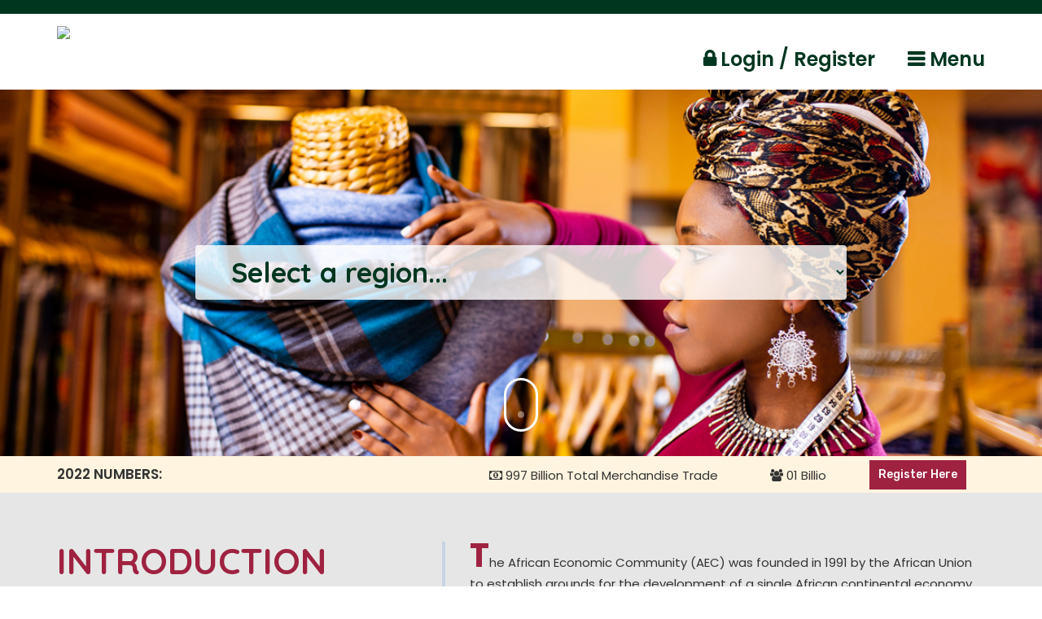

--- FILE ---
content_type: text/html; charset=UTF-8
request_url: https://invest-africa.org/region-central-africa/
body_size: 34762
content:
<!doctype html>
<html lang="en-US">
<head>
	<meta charset="UTF-8">
	<meta name="viewport" content="width=device-width, initial-scale=1">
	<link rel="profile" href="http://gmpg.org/xfn/11">
	<title>Central Africa &#8211; AIPN &#8211; Africa Investment Promotion Network Online Portal</title>
<meta name='robots' content='max-image-preview:large' />
<link rel='dns-prefetch' href='//www.google.com' />
<link rel='dns-prefetch' href='//fonts.googleapis.com' />
<link rel='dns-prefetch' href='//s.w.org' />
<link rel='preconnect' href='https://fonts.gstatic.com' crossorigin />
<link rel="alternate" type="application/rss+xml" title="AIPN - Africa Investment Promotion Network Online Portal &raquo; Feed" href="https://invest-africa.org/feed/" />
<link rel="alternate" type="application/rss+xml" title="AIPN - Africa Investment Promotion Network Online Portal &raquo; Comments Feed" href="https://invest-africa.org/comments/feed/" />
		<script type="text/javascript">
			window._wpemojiSettings = {"baseUrl":"https:\/\/s.w.org\/images\/core\/emoji\/13.1.0\/72x72\/","ext":".png","svgUrl":"https:\/\/s.w.org\/images\/core\/emoji\/13.1.0\/svg\/","svgExt":".svg","source":{"concatemoji":"https:\/\/invest-africa.org\/wp-includes\/js\/wp-emoji-release.min.js?ver=5.8.1"}};
			!function(e,a,t){var n,r,o,i=a.createElement("canvas"),p=i.getContext&&i.getContext("2d");function s(e,t){var a=String.fromCharCode;p.clearRect(0,0,i.width,i.height),p.fillText(a.apply(this,e),0,0);e=i.toDataURL();return p.clearRect(0,0,i.width,i.height),p.fillText(a.apply(this,t),0,0),e===i.toDataURL()}function c(e){var t=a.createElement("script");t.src=e,t.defer=t.type="text/javascript",a.getElementsByTagName("head")[0].appendChild(t)}for(o=Array("flag","emoji"),t.supports={everything:!0,everythingExceptFlag:!0},r=0;r<o.length;r++)t.supports[o[r]]=function(e){if(!p||!p.fillText)return!1;switch(p.textBaseline="top",p.font="600 32px Arial",e){case"flag":return s([127987,65039,8205,9895,65039],[127987,65039,8203,9895,65039])?!1:!s([55356,56826,55356,56819],[55356,56826,8203,55356,56819])&&!s([55356,57332,56128,56423,56128,56418,56128,56421,56128,56430,56128,56423,56128,56447],[55356,57332,8203,56128,56423,8203,56128,56418,8203,56128,56421,8203,56128,56430,8203,56128,56423,8203,56128,56447]);case"emoji":return!s([10084,65039,8205,55357,56613],[10084,65039,8203,55357,56613])}return!1}(o[r]),t.supports.everything=t.supports.everything&&t.supports[o[r]],"flag"!==o[r]&&(t.supports.everythingExceptFlag=t.supports.everythingExceptFlag&&t.supports[o[r]]);t.supports.everythingExceptFlag=t.supports.everythingExceptFlag&&!t.supports.flag,t.DOMReady=!1,t.readyCallback=function(){t.DOMReady=!0},t.supports.everything||(n=function(){t.readyCallback()},a.addEventListener?(a.addEventListener("DOMContentLoaded",n,!1),e.addEventListener("load",n,!1)):(e.attachEvent("onload",n),a.attachEvent("onreadystatechange",function(){"complete"===a.readyState&&t.readyCallback()})),(n=t.source||{}).concatemoji?c(n.concatemoji):n.wpemoji&&n.twemoji&&(c(n.twemoji),c(n.wpemoji)))}(window,document,window._wpemojiSettings);
		</script>
		<style type="text/css">
img.wp-smiley,
img.emoji {
	display: inline !important;
	border: none !important;
	box-shadow: none !important;
	height: 1em !important;
	width: 1em !important;
	margin: 0 .07em !important;
	vertical-align: -0.1em !important;
	background: none !important;
	padding: 0 !important;
}
</style>
	<link rel='stylesheet' id='wpfd-wpbakery-style-css'  href='https://invest-africa.org/wp-content/plugins/wp-file-download/app/includes/wpbakery/assets/css/wpbakery.css?ver=5.1.3' type='text/css' media='all' />
<link rel='stylesheet' id='wp-block-library-css'  href='https://invest-africa.org/wp-includes/css/dist/block-library/style.min.css?ver=5.8.1' type='text/css' media='all' />
<style id='wp-block-library-theme-inline-css' type='text/css'>
#start-resizable-editor-section{display:none}.wp-block-audio figcaption{color:#555;font-size:13px;text-align:center}.is-dark-theme .wp-block-audio figcaption{color:hsla(0,0%,100%,.65)}.wp-block-code{font-family:Menlo,Consolas,monaco,monospace;color:#1e1e1e;padding:.8em 1em;border:1px solid #ddd;border-radius:4px}.wp-block-embed figcaption{color:#555;font-size:13px;text-align:center}.is-dark-theme .wp-block-embed figcaption{color:hsla(0,0%,100%,.65)}.blocks-gallery-caption{color:#555;font-size:13px;text-align:center}.is-dark-theme .blocks-gallery-caption{color:hsla(0,0%,100%,.65)}.wp-block-image figcaption{color:#555;font-size:13px;text-align:center}.is-dark-theme .wp-block-image figcaption{color:hsla(0,0%,100%,.65)}.wp-block-pullquote{border-top:4px solid;border-bottom:4px solid;margin-bottom:1.75em;color:currentColor}.wp-block-pullquote__citation,.wp-block-pullquote cite,.wp-block-pullquote footer{color:currentColor;text-transform:uppercase;font-size:.8125em;font-style:normal}.wp-block-quote{border-left:.25em solid;margin:0 0 1.75em;padding-left:1em}.wp-block-quote cite,.wp-block-quote footer{color:currentColor;font-size:.8125em;position:relative;font-style:normal}.wp-block-quote.has-text-align-right{border-left:none;border-right:.25em solid;padding-left:0;padding-right:1em}.wp-block-quote.has-text-align-center{border:none;padding-left:0}.wp-block-quote.is-large,.wp-block-quote.is-style-large{border:none}.wp-block-search .wp-block-search__label{font-weight:700}.wp-block-group.has-background{padding:1.25em 2.375em;margin-top:0;margin-bottom:0}.wp-block-separator{border:none;border-bottom:2px solid;margin-left:auto;margin-right:auto;opacity:.4}.wp-block-separator:not(.is-style-wide):not(.is-style-dots){width:100px}.wp-block-separator.has-background:not(.is-style-dots){border-bottom:none;height:1px}.wp-block-separator.has-background:not(.is-style-wide):not(.is-style-dots){height:2px}.wp-block-table thead{border-bottom:3px solid}.wp-block-table tfoot{border-top:3px solid}.wp-block-table td,.wp-block-table th{padding:.5em;border:1px solid;word-break:normal}.wp-block-table figcaption{color:#555;font-size:13px;text-align:center}.is-dark-theme .wp-block-table figcaption{color:hsla(0,0%,100%,.65)}.wp-block-video figcaption{color:#555;font-size:13px;text-align:center}.is-dark-theme .wp-block-video figcaption{color:hsla(0,0%,100%,.65)}.wp-block-template-part.has-background{padding:1.25em 2.375em;margin-top:0;margin-bottom:0}#end-resizable-editor-section{display:none}
</style>
<link rel='stylesheet' id='radiantthemes_gutenberg_block-css'  href='https://invest-africa.org/wp-content/themes/consultix/css/radiantthemes-gutenberg-blocks.css?ver=1768536865' type='text/css' media='all' />
<link rel='stylesheet' id='contact-form-7-css'  href='https://invest-africa.org/wp-content/plugins/contact-form-7/includes/css/styles.css?ver=5.4.2' type='text/css' media='all' />
<link rel='stylesheet' id='image-map-pro-dist-css-css'  href='https://invest-africa.org/wp-content/plugins/image-map-pro-wordpress/css/image-map-pro.min.css?ver=5.3.2' type='text/css' media='' />
<link rel='stylesheet' id='consultix-contact-box-widget-css'  href='https://invest-africa.org/wp-content/plugins/radiantthemes-addons/widget/contact-box/css/consultix-contact-box.css' type='text/css' media='all' />
<link rel='stylesheet' id='consultix-recent-posts-widget-css'  href='https://invest-africa.org/wp-content/plugins/radiantthemes-addons/widget/recent-posts/css/consultix-recent-post-with-thumbnail-element-one.css' type='text/css' media='all' />
<link rel='stylesheet' id='wp-video-popup-css'  href='https://invest-africa.org/wp-content/plugins/responsive-youtube-vimeo-popup/assets/css/wp-video-popup.css?ver=2.9.2' type='text/css' media='all' />
<link rel='stylesheet' id='dashicons-css'  href='https://invest-africa.org/wp-includes/css/dashicons.min.css?ver=5.8.1' type='text/css' media='all' />
<link rel='stylesheet' id='wpforo-widgets-css'  href='https://invest-africa.org/wp-content/plugins/wpforo/wpf-themes/classic/widgets.css?ver=1.9.9' type='text/css' media='all' />
<link rel='stylesheet' id='bootstrap-css'  href='https://invest-africa.org/wp-content/themes/consultix/css/bootstrap.min.css' type='text/css' media='all' />
<link rel='stylesheet' id='font-awesome-css'  href='https://invest-africa.org/wp-content/themes/consultix/css/font-awesome.min.css' type='text/css' media='all' />
<link rel='stylesheet' id='elusive-icons-css'  href='https://invest-africa.org/wp-content/themes/consultix/css/elusive-icons.min.css' type='text/css' media='all' />
<link rel='stylesheet' id='animate-css'  href='https://invest-africa.org/wp-content/themes/consultix/css/animate.min.css' type='text/css' media='all' />
<link rel='stylesheet' id='js_composer_front-css'  href='https://invest-africa.org/wp-content/plugins/js_composer/assets/css/js_composer.min.css?ver=6.7.0' type='text/css' media='all' />
<link rel='stylesheet' id='consultix-custom-css'  href='https://invest-africa.org/wp-content/themes/consultix/css/radiantthemes-custom.css' type='text/css' media='all' />
<link rel='stylesheet' id='consultix-responsive-css'  href='https://invest-africa.org/wp-content/themes/consultix/css/radiantthemes-responsive.css' type='text/css' media='all' />
<link rel='stylesheet' id='consultix-header-style-default-css'  href='https://invest-africa.org/wp-content/themes/consultix/css/radiantthemes-header-style-default.css' type='text/css' media='all' />
<link rel='stylesheet' id='consultix-footer-style-six-css'  href='https://invest-africa.org/wp-content/themes/consultix/css/radiantthemes-footer-style-six.css' type='text/css' media='all' />
<link rel='stylesheet' id='consultix-color-scheme-blue-css'  href='https://invest-africa.org/wp-content/themes/consultix/css/radiantthemes-color-scheme-midnight-blue.css' type='text/css' media='all' />
<link rel='stylesheet' id='radiantthemes-style-css'  href='https://invest-africa.org/wp-content/themes/consultix/style.css?ver=5.8.1' type='text/css' media='all' />
<link rel='stylesheet' id='radiantthemes-button-element-one-css'  href='https://invest-africa.org/wp-content/plugins/radiantthemes-addons/button/css/radiantthemes-button-element-one.css?ver=5.8.1' type='text/css' media='all' />
<style id='radiantthemes-button-element-one-inline-css' type='text/css'>
.team.element-six .team-item > .holder .data .btn, .rt-button.element-one > .rt-button-main, .rt-fancy-text-box > .holder > .more .btn, .rt-call-to-action-wraper .rt-call-to-action-item .btn:hover, .radiant-contact-form .form-row input[type=submit] {  border-radius:30px 30px 30px 30px ; }
</style>
<link rel='stylesheet' id='srpw-style-css'  href='https://invest-africa.org/wp-content/plugins/smart-recent-posts-widget/assets/css/srpw-frontend.css?ver=5.8.1' type='text/css' media='all' />
<link rel="preload" as="style" href="https://fonts.googleapis.com/css?family=Poppins:400,700,600%7CQuicksand:700%7CRubik:400,700,500&#038;display=swap&#038;ver=1709816994" /><link rel="stylesheet" href="https://fonts.googleapis.com/css?family=Poppins:400,700,600%7CQuicksand:700%7CRubik:400,700,500&#038;display=swap&#038;ver=1709816994" media="print" onload="this.media='all'"><noscript><link rel="stylesheet" href="https://fonts.googleapis.com/css?family=Poppins:400,700,600%7CQuicksand:700%7CRubik:400,700,500&#038;display=swap&#038;ver=1709816994" /></noscript><link rel='stylesheet' id='wpforo-dynamic-style-css'  href='https://invest-africa.org/wp-content/plugins/wpforo/wpf-themes/classic/colors.css?ver=1.9.9.502992d3b2501ed84ee31f4b4dd691e3' type='text/css' media='all' />
<script type='text/javascript' src='https://invest-africa.org/wp-includes/js/jquery/jquery.min.js?ver=3.6.0' id='jquery-core-js'></script>
<script type='text/javascript' src='https://invest-africa.org/wp-includes/js/jquery/jquery-migrate.min.js?ver=3.3.2' id='jquery-migrate-js'></script>
<script type='text/javascript' src='https://invest-africa.org/wp-content/themes/consultix/js/retina.min.js?ver=1' id='retina-js'></script>
<link rel="https://api.w.org/" href="https://invest-africa.org/wp-json/" /><link rel="alternate" type="application/json" href="https://invest-africa.org/wp-json/wp/v2/pages/14223" /><link rel="EditURI" type="application/rsd+xml" title="RSD" href="https://invest-africa.org/xmlrpc.php?rsd" />
<link rel="wlwmanifest" type="application/wlwmanifest+xml" href="https://invest-africa.org/wp-includes/wlwmanifest.xml" /> 
<meta name="generator" content="WordPress 5.8.1" />
<link rel="canonical" href="https://invest-africa.org/region-central-africa/" />
<link rel='shortlink' href='https://invest-africa.org/?p=14223' />
<link rel="alternate" type="application/json+oembed" href="https://invest-africa.org/wp-json/oembed/1.0/embed?url=https%3A%2F%2Finvest-africa.org%2Fregion-central-africa%2F" />
<link rel="alternate" type="text/xml+oembed" href="https://invest-africa.org/wp-json/oembed/1.0/embed?url=https%3A%2F%2Finvest-africa.org%2Fregion-central-africa%2F&#038;format=xml" />
<meta name="framework" content="Redux 4.2.14" />			<link rel="icon" href="https://invest-africa.org/wp-content/uploads/2022/05/favicon.png" sizes="32x32" />
			<link rel="icon" href="https://invest-africa.org/wp-content/uploads/2022/05/auweblogo-en.png" sizes="192x192">
			<link rel="apple-touch-icon-precomposed" href="https://invest-africa.org/wp-content/uploads/2022/05/auweblogo-en.png" />
			<meta name="msapplication-TileImage" content="https://invest-africa.org/wp-content/uploads/2022/05/auweblogo-en.png" />
				<meta name="generator" content="Powered by WPBakery Page Builder - drag and drop page builder for WordPress."/>
<meta name="generator" content="Powered by Slider Revolution 6.5.8 - responsive, Mobile-Friendly Slider Plugin for WordPress with comfortable drag and drop interface." />
<script type="text/javascript">function setREVStartSize(e){
			//window.requestAnimationFrame(function() {				 
				window.RSIW = window.RSIW===undefined ? window.innerWidth : window.RSIW;	
				window.RSIH = window.RSIH===undefined ? window.innerHeight : window.RSIH;	
				try {								
					var pw = document.getElementById(e.c).parentNode.offsetWidth,
						newh;
					pw = pw===0 || isNaN(pw) ? window.RSIW : pw;
					e.tabw = e.tabw===undefined ? 0 : parseInt(e.tabw);
					e.thumbw = e.thumbw===undefined ? 0 : parseInt(e.thumbw);
					e.tabh = e.tabh===undefined ? 0 : parseInt(e.tabh);
					e.thumbh = e.thumbh===undefined ? 0 : parseInt(e.thumbh);
					e.tabhide = e.tabhide===undefined ? 0 : parseInt(e.tabhide);
					e.thumbhide = e.thumbhide===undefined ? 0 : parseInt(e.thumbhide);
					e.mh = e.mh===undefined || e.mh=="" || e.mh==="auto" ? 0 : parseInt(e.mh,0);		
					if(e.layout==="fullscreen" || e.l==="fullscreen") 						
						newh = Math.max(e.mh,window.RSIH);					
					else{					
						e.gw = Array.isArray(e.gw) ? e.gw : [e.gw];
						for (var i in e.rl) if (e.gw[i]===undefined || e.gw[i]===0) e.gw[i] = e.gw[i-1];					
						e.gh = e.el===undefined || e.el==="" || (Array.isArray(e.el) && e.el.length==0)? e.gh : e.el;
						e.gh = Array.isArray(e.gh) ? e.gh : [e.gh];
						for (var i in e.rl) if (e.gh[i]===undefined || e.gh[i]===0) e.gh[i] = e.gh[i-1];
											
						var nl = new Array(e.rl.length),
							ix = 0,						
							sl;					
						e.tabw = e.tabhide>=pw ? 0 : e.tabw;
						e.thumbw = e.thumbhide>=pw ? 0 : e.thumbw;
						e.tabh = e.tabhide>=pw ? 0 : e.tabh;
						e.thumbh = e.thumbhide>=pw ? 0 : e.thumbh;					
						for (var i in e.rl) nl[i] = e.rl[i]<window.RSIW ? 0 : e.rl[i];
						sl = nl[0];									
						for (var i in nl) if (sl>nl[i] && nl[i]>0) { sl = nl[i]; ix=i;}															
						var m = pw>(e.gw[ix]+e.tabw+e.thumbw) ? 1 : (pw-(e.tabw+e.thumbw)) / (e.gw[ix]);					
						newh =  (e.gh[ix] * m) + (e.tabh + e.thumbh);
					}
					var el = document.getElementById(e.c);
					if (el!==null && el) el.style.height = newh+"px";					
					el = document.getElementById(e.c+"_wrapper");
					if (el!==null && el) {
						el.style.height = newh+"px";
						el.style.display = "block";
					}
				} catch(e){
					console.log("Failure at Presize of Slider:" + e)
				}					   
			//});
		  };</script>
		<style type="text/css" id="wp-custom-css">
			.font-weight-semi-bold{
    font-weight:600;
}
.font-weight-medium{
    font-weight:500;
}
.text-white{
    color:#fff;
}

.rounded-img-1 img {
	border-radius:4px;
}

/* RESPONSIVE TEXT CSS STARTS */
@media screen and (min-width: 687px) and (max-width: 992px) {
	.responsive-txt-one {
		display:none;
}
}
	
/* RESPONSIVE TEXT CSS ENDS */

div .demo-twelve-position {
    margin-top: 300px !important;
}
.demo-twelve-box .wpb_wrapper{
    max-width: 570px;
width: 100%;
margin: 0;
    float:right;
    padding-right:30px;
}
.bottom-border p{
    border-bottom:1px solid #fff;
}
.home-12-video-position {
    margin-top: 265px;
    margin-bottom: 250px;
}
.home-12-progressbar .progress-bar {
    background: #f6a914;
}
.home-12-progressbar .title {
    font-size: 18px;
    line-height: 28px;
    font-weight: 600;
    margin-bottom: 10px;
    color:#1d1a4e;
	font-family:"Poppins";
}

.home-13-progressbar .progress {
	background: #b4bbca;
	margin-bottom: 44px;
}

.home-13-progressbar .progress-bar {
    background: #ffffff;
}
.home-13-progressbar .title {
    font-size: 18px;
    line-height: 28px;
    font-weight: 600;
    margin-bottom: 10px;
    color:#ffffff;
	font-family:"Poppins";
}

.home-12-plannin-main{
    position:relative;
}
.home-12-plannin-position .wpb_column{
        position: absolute;
    top: 23%;
    left: 50%;
    box-shadow:0 10px 35px rgb(138 170 239 / 20%);
}
.home-12-plannin-position-2 .wpb_column{
    position: absolute;
    top: 49%;
    left: 59%;
}
.home-12-left-side{
    padding-right: 50px;
    padding-top:90px;
}
.home-12-right-side{
    padding-left: 50px;
    padding-top:90px;
}
.home-12-text-position{
    position:relative;
    top:-35px;
}
.home-12-mid-gap{
    padding-right:40px;
}
.home-12-img-position .vc_column-inner {
    background-position: 0px 7px !important;
}
.home-12-accordian-spacer{
    padding-right:50px;
}
.home-12-blog-style.element-twelve .blog-item > .holder > .pic{
    border-radius:4px;
	padding-top: 20px;
}
.home-12-blog-style.element-twelve .blog-item > .holder > .pic {
	padding-bottom:22px;
}
.home-12-blog-style.element-twelve .blog-item > .holder .data .btn{
    font-size:15px !important;
}
.home-12-testmonial .data {
    margin-bottom: 15px !important;
}
.home-12-testmonial.testimonial[class*='element-'].owl-nav-style-two .owl-nav .owl-prev:hover,
 .home-12-testmonial.testimonial[class*='element-'].owl-nav-style-two .owl-nav .owl-next:hover{
  background: #f6a914;
 }
 .home-12-testmonial.testimonial[class*='element-'].owl-nav-style-two .owl-nav .owl-prev,
 .home-12-testmonial.testimonial[class*='element-'].owl-nav-style-two .owl-nav .owl-next {
    border-radius: 8px;
    border: 0px none;
    box-shadow: 0 5px 15px rgb(0 0 0 / 20%);
    transition: all 0.6s ease-in-out;
    -webkit-transition: all 0.6s ease-in-out;

}
.home-12-testmonial .title {
    color: #f6a914;
    font-size: 16px;
}
.home-12-accordian .rt-accordion-item-title {
    background: #fff;
    box-shadow: 0 10px 35px rgb(138 170 239 / 20%);
    padding: 15px 20px;
    color:#1d1a4e;
	border-radius:4px;
}
.blog.element-five .blog-item > .holder .data h4 a{
    color:#1d1a4e !important;
}
.home-12-accordian .rt-accordion-item-body{
    padding-top: 20px;
    padding: 20px;
    padding-left: 20px;
    background: #fff;
    box-shadow: 0 10px 35px rgb(138 170 239 / 20%);
}
.home-12-accordian .rt-active .rt-accordion-item-title {
    background: #001a57;
    box-shadow: none;
    color:#fff;
}
.home-12-accordian .rt-accordion-item{
    border-bottom:0px none !important;
}
.home-12-accordian .rt-accordion-item-title-icon {
    position: absolute;
    top: 19px !important;
    right: 19px !important;
    z-index: 1;
}
.home-12-accordian-img-position .vc_column-inner {
    background-position: center top !important;
}
div.home-12-accordian-img-position-2 {
    background-position: 35% top !important;
}
div .home-12-text-image {
    background-position: 0px 6px !important;
}
.home-12-blog-style .holder > .date{
    border-radius: 5px !important;
    background:#f6a914 !important;
}
.home-12-blog-style .holder > .data ul li {
    list-style: none;
    padding: 0 !important;
    margin-left:0px !important;
    display:inline-block;
}
.home-12-blog-style .holder > .data ul li a {
    text-decoration: none !important;
    color: #f6a914;
}
.home-12-blog-style .holder > .data ul li i {
    display: none;
}
.home-12-form{
    position:relative;
    width:100%;
}
.home-12-form input[type="email"] {
    border-radius: 35px !important;
    padding-left: 40px !important;
}
.home-12-form input[type=submit] {
    position: absolute;
    top: 0;
    right: 9px;
        border: 0px none !important;
    background: #f6a914;
    padding: 13px 50px !important;
}

.page.page-id-9376 .radiant-contact-form .form-row input[type=email], .page.page-id-10465 .radiant-contact-form .form-row input[type=email] {
	height: 58px !important;
}
.blog.element-twelve .blog-item > .holder .data h4 {
    font-size: 18px !important;
    line-height: 28px !important;
    font-weight: 600 !important;
    color: #1d1a4e;
}
.radiant-contact-form .form-row input[type=email]::placeholder, input[type=text]::placeholder, input[type=tel]::placeholder, textarea::placeholder {
	font-size:15px;
	line-height:25px;
	letter-spacing:0;
	color:#333333;
}

.blog.element-twelve .blog-item > .holder .data .btn {

    text-transform: capitalize !important;
    text-decoration: underline !important;
}
.blog.element-twelve .blog-item > .holder .data h4 a{
    color: #1d1a4e !important;
}
.home-12-form-spacer {
    padding-left: 40px;
}
.testimonial.element-thirteen .testimonial-item > .holder {
	max-width: 840px !important;
	padding-left: 10px !important;
	padding-right: 10px !important;
}


.home-12-testmonial .holder > .pic img {
    width: 136px !important;
    border: 0px none !important;
    box-shadow: none !important;
    border-radius: 50% !important;
}
.home-12-testmonial .holder > .title h5 {
    color: #1d1a4e !important;
    font-size: 18px !important;
    text-transform: capitalize !important;
    line-height: 28px !important;
	font-weight:600 !important;
}
.testi-back .vc_column-inner {
    background-position: center top !important;
}

.home-13-counter {
	font-family:"Poppins";
}

.vc_custom_1615177891621 {
	background-attachment:fixed !important;
}

@media screen and (min-width: 992px) and (max-width: 1024px) {
	.home-13-counter {
    text-decoration: underline !important;
    position: relative;
    font-size: 22px !important;
}
	.rt-container-div{
		display:none;
	}
	.home-3-shadow h2 {
    font-size: 15px !important;
    line-height: 25px !important;
}
	.home-five-counter {
    font-size: 35px !important;
}
	.home-five-counter:after {
    right: 20px !important;
}
	h4.heading-border {
    font-size: 15px !important;
    line-height: 25px !important;
}
	div.responsive-spacer-seven {
    padding-bottom: 30px !important;
}
	.home-12-text-position{
		display:none;
	}
}

.wraper_header.style-nine .is-sticky .wraper_header_main {
    background-color: #ffffff;
    box-shadow: 0 10px 35px rgb(138 170 239 / 20%);
}

.rt-progress-bar.element-one > .title > .progress-width {
    padding: 2px 7px 2px 7px !important;
    background-color: #001a57 !important;
    font-size: 14px !important;
    }

/* TABLET LANDSCAPE PART */
@media screen and (min-width:768px) and (max-width:991px){
	.home-12-text-position{
		display:none;
	}
	div.responsive-spacer-seven {
    padding-bottom: 30px !important;
}
	.rt-container-div{
		display:none;
	}
	.home-12-right-side {
    padding-left: 0 !important;

}
	.home-12-left-side {
    padding-right: 0 !important;

}
    .home-12-mid-gap {
    padding-left: 0;
}
    .rt-button2.element-two a {
    /*padding: 12px 35px !important;*/
			margin-top: 5px !important;
}
    .vc_column-inner.vc_custom_1612943123306 {
    padding: 0;
}
    .tab-spacer .vc_column-inner {
    padding-left: 15px !important;
}
    .responsive-spacer-two {
    padding-left: 0px;
		padding-right: 0px;
}
div .demo-twelve-position {
    margin-top: 110px !important;
    padding-left: 0 !important;
    padding-right: 0 !important;
}
    .responsive-spacer-two .vc_column-inner {
    padding-left: 30px !important;
    padding-right: 30px !important;
}
	 div .responsive-spacer-three {
    padding-bottom: 30px !important;
		 overflow:hidden;
}
.demo-twelve-box .wpb_wrapper {
    max-width: 100%;
    width: 100%;
    margin: 0;
    float: right;
    padding-right: 15px;
    padding-left: 15px;
}
    .demo-twelve-box .vc_column-inner {
    padding-bottom: 35px !important;
}
    .home-12-video-position {
    margin-top: 152px;
    margin-bottom: 123px;
}
    .home-12-plannin-position .wpb_column {
    top: 28%;
    left: 29%;
}
    .home-12-plannin-position-2 .wpb_column {
    top: 54%;
    left: 32%;
}
    .responsie-spacer-five-inner .vc_column-inner {
    padding-top: 50px !important;
}
    .home-12-accordian-spacer {
    padding-right: 0;
}
    /*DEMO THREE START*/
    .home-three-back-image {
    float: left;
}
    .home-3-shadow .vc_row.wpb_row.vc_inner.vc_row-fluid {
    padding-left: 15px !important;
    padding-right: 15px !important;
}
    .home-three-counter-back .vc_column-inner {
    padding: 5px 5px 0px 5px!important;
}
    .home-three-left {
    padding-left: 0 !important;
        padding-right: 15px;
}
	.home-three-left-acco {
    padding-left: 0 !important;
        padding-right: 0 !important;
}
	.Home-five-service-main:after {
    width: 100% !important;
    right: 0 !important;
    top: 52% !important;
}
	.home-five-position-left {
    left: 0 !important;
}
	div.vc_custom_1614140068705 {
    padding-bottom: 0 !important;
}
	div.vc_column-inner.vc_custom_1614148622124 {
    padding-left: 0 !important;
    padding-right: 0 !important;
}
	.home-five-res-gap-2 > .vc_column-inner {
    padding-left: 15px !important;
    padding-right: 15px !important;
    padding-bottom: 0 !important;
}
	.home-five-counter:after {
    right: -7px !important;
}
	div.home-five-hover-box-2:hover > .vc_column-inner {
    background-size: cover !important;
}
	div.res-left a.rt-button2-main {
    padding: 0 !important;
}
	.page-id-10463 .res-left a.rt-button2-main {
        padding: 12px 35px !important;
}
	.demo-four-box .vc_column-inner > .wpb_wrapper {
    max-width: 740px !important;
    padding-left: 15px !important;
}
	.home-four-background-position-right .vc_row.wpb_row {
    padding-left: 15px !important;
}
}
.radiant-contact-form.rt49180baeef2f8be .form-row input[type=submit]:hover {
	background-color: #f4462f;
  border: none;
}

/* TABLET PROTRAIT PART */
@media screen and (min-width:480px) and (max-width:767px){
	/*DEMO TWO START*/
		.home-13-banner-text h2 {
    font-size: 40px !important;
    line-height: 50px !important;
}
	div.home-two-res-1 {
    padding-top: 0 !important;
}
	div.vc_custom_1613127112319{
		padding-top:0px !important;
	}
	.home-13-back-position-2 .vc_column-inner {
    padding-top: 30px !important;
    padding-bottom: 0 !important;
}
	section.home-13-back-1-position {
    padding-bottom: 25px !important;
}
	div.home-two-res-2 {
    padding-top: 50px !important;
    padding-bottom: 30px !important;
}
	div.home-two-res-2 .wpb_column {
    padding-left: 0 !important;
    padding-right: 0 !important;
}
	div.home-two-res-3 {
    padding-top: 55px !important;
    padding-bottom: 0 !important;
}
	div.home-13-back-position-3 .vc_column-inner {
    padding-top: 30px !important;
		padding-bottom: 40px !important;
}
	.home-two-res-5 {
    margin: 0 0 !important;
}
	div.home-two-res-5 h3 {
    font-size: 16px !important;
}
	.home-13-counter {
    font-size: 19px !important;
    text-align: left !important;
    float: left;
}
	div.home-two-res-6 {
    padding-top: 25px !important;
    padding-bottom: 60px !important;
}
	div.home-two-res-8 {
    padding-top: 25px !important;
    padding-bottom: 45px !important;
}
/*DEMO TWO END*/
	/*DEMO FOUR START*/
	.home-four-banner-text h1 {
    font-size: 36px !important;
    line-height: 45px !important;
}
	.home-our-form-part .vc_column-inner {
    top: 0 !important;
		    margin: 0 !important;
		padding-left: 15px !important;
    padding-right: 15px !important;
		    position: static !important;
}
	div.home-four-image-left {
    padding-bottom: 0 !important;
		  margin-bottom: 35px !important;
}
	div.home-four-res-gap-2 {
    padding-top: 0 !important;
		  
}
	.home-four-right-space > .vc_column-inner {
    padding-right: 15px !important;
		padding-top:0px !important;
		padding-bottom: 70px !important;
}
	div.home-four-res-left a {
    margin: 0 !important;
}
	div.four-res-gap-2 {
    padding-top: 60px !important;
}
	.home-four-box-shadow {
    padding-left: 15px !important;
    padding-right: 15px !important;
}
	.demo-four-box .vc_column-inner {
    padding-top: 60px!important;
		padding-bottom: 50px !important;
    margin-top: 0 !important;
}
	.demo-four-box .vc_column-inner > .wpb_wrapper {
    padding-left: 0 !important;
}
	div.four-res-5 {
    padding-top: 60px !important;
    padding-bottom: 60px !important;
}
	.home-four-background-position-right > .vc_column-inner {
    padding-top: 55px !important;
}
	.home-four-background-position-right .wpb_wrapper {
    padding-left: 7px !important;
}
	.four-res-6 .vc_row {
    padding-top: 60px !important;
    padding-bottom: 0 !important;
}
	div.four-res-gap-7 {
    margin-top: 66px !important;
}
/*DEMO FOUR END*/
        .home-12-res-spacer-1 {
    padding-left: 15px;
    padding-right: 15px;
}
.home-12-mid-gap {
    padding-left: 0;
}
.home-12-mid-gap .wpb_text_column.wpb_content_element {
    margin-bottom: 5px;
}
.home-12-res-ot-left {
    text-align: left !important;
}
div .responsie-spacer {
    padding-top: 10px !important;
}
.responsie-spacer div {
    padding-top: 10px !important;
}
.responsive-spacer-two .vc_column-inner {
    padding-left: 30px !important;
    padding-right: 30px !important;
}
div .demo-twelve-position {
    margin-top: 173px !important;
}
div .demo-twelve-position {
    margin-top: 173px !important;
    padding-left: 0 !important;
    padding-right: 0px !important;
}
    .responsive-spacer-two {
    padding-left: 15px;
    padding-right: 15px;
    padding-bottom: 30px;
}
.vc_section.responsive-spacer-three {
    padding-bottom: 0 !important;
}
div .responsive-spacer-three {
    padding-bottom: 30px !important;
}
    .responsie-spacer-four .vc_column-inner{
    padding-left: 7px !important;
    padding-right: 7px !important;
}
    .home-12-img-position div {
    padding-left: 33px !important;
    padding-right: 0 !important;
}
    .home-12-img-position .vc_column-inner {
    padding-right: 0px !important;
}
    .demo-twelve-box .vc_column-inner.vc_custom_1612944065251 {
    padding-top: 54px !important;
    padding-bottom: 54px !important;
}
    .home-12-plannin-position .wpb_column {
    top: 54%;
    left: 0;
}
    .home-12-plannin-position-2 .wpb_column {
    top: 90%;
    left: 0;
}
    div .responsie-spacer-five {
    padding-top: 60px !important;
        padding-left: 15px !important;
    padding-right: 15px !important;
}
    .responsie-spacer-five-inner {
    padding-top: 40px;
}
    .home-12-accordian-spacer {
    padding-right: 0;
}
    .home-12-accordian-spacer > div {
    padding-top: 0 !important;
}
    .home-12-left-side {
    padding-right: 0px;
    padding-top: 0px;
    padding-left: 0px;
    padding-bottom: 50px;
}
    .home-12-right-side{
         padding-right: 15px;
    padding-top: 50px;
    padding-left: 0px;
    padding-bottom: 50px;
    }
    div .home-12-text-position {
    position: relative;
    top: -35px;
    font-size: 38px !important;
    line-height: 45px;
            padding-left: 0 !important;
}
    div .responsive-spacer-six {
    padding-top: 50px !important;
    padding-bottom: 0 !important;
}
    .responsive-spacer-seven {
    background-size: cover;
}
    .responsive-spacer-seven-inner {
    padding-left: 15px !important;
    padding-right: 15px !important;
}
    .responsive-spacer-seven-inner .vc_column-inner.vc_custom_1612859008175 {
    padding-left: 0 !important;
    padding-bottom: 30px !important;
}
    .home-12-form-spacer {
    padding-left: 0;
}
    .radiant-contact-form.element-one .row > [class*='col-'] {
    padding-right: 0 !important;
    padding-left: 0 !important;
}
    .home-12-form input[type=submit] {
    right: 0;
    padding: 15px 30px !important;
}
div .responsive-spacer-eight {
    padding-top: 50px !important;
    padding-bottom: 0 !important;
}
    .testi-back .vc_column-inner {
    background-position: center top !important;
    background-size: 100%;
}
    .testi-back .vc_column-inner {
    padding-bottom: 0 !important;
}
    .owl-nav {
    display: none;
}
	/*DEMO FIVE START*/
.five-white-text h3 {
    font-size: 40px;
    line-height: 50px;
}
.home-five-res-gap-1 > .vc_column-inner {
    padding-top: 30px !important;
    padding-left: 15px !important;
}
.home-five-position-left {
    position: relative;
    left: 0 !important;
}
div.vc_custom_1614140068705 {
    padding-bottom: 0px !important;
}
div.vc_custom_1614072636805 {
    padding-top: 30px !important;
	    padding-left: 0 !important;
    padding-right: 0 !important;
}
.Home-five-service-main:after {
    height: 100%;
    width: 100% !important;
    right: 0 !important;
    top: 46%;
    background-size: cover !important;
}
	.home-five-res-gap-2 > .vc_column-inner {
    padding-top: 80px !important;
    padding-left: 15px !important;
}
	.home-five-counter:after {
    right: 43% !important;
}
div.home-five-hover-box-2:hover > .vc_column-inner {
    background-size: cover !important;
}
	div.home-five-res-spacer-3 {
    padding-top: 35px !important;
}
div.vc_custom_1614084535412 {
    padding-bottom: 45px !important;
}
	div.res-left {
    float: left;
}
	div.home-five-res-gap-4 {
    padding-top: 60px !important;
		padding-bottom: 60px !important;
}
	.home-five-res-gap-4 .vc_custom_1614085396389 {
    padding-left: 15px !important;
    padding-right: 15px !important;
    padding-top: 30px !important;
    padding-bottom: 0 !important;
}
	div.vc_custom_1614085482518 {
    padding-bottom: 60px !important;
}
	div.res-center {
    text-align: center !important;
}
	div.vc_custom_1614087674457 {

    padding-top: 0px !important;
}
	div.home-five-form-bot {
    bottom: 0;
    padding-left: 15px !important;
    padding-right: 15px !important;
}
	.home-five-form-bot .vc_column-inner {
    padding-left: 0 !important;
    padding-right: 0 !important;
}
	div.home-12-form input[type=submit] {
    right: 0;
    padding: 13px 30px !important;
}
/*DEMO FIVE END*/
}
@media only screen and (min-width:413.999px) and (max-width:414.999px){
        .home-12-res-spacer-1 {
    padding-left: 15px;
    padding-right: 15px;
}
.home-12-mid-gap {
    padding-left: 0;
}
.home-12-mid-gap .wpb_text_column.wpb_content_element {
    margin-bottom: 5px;
}
.home-12-res-ot-left {
    text-align: left !important;
}
div .responsie-spacer {
    padding-top: 10px !important;
}
.responsie-spacer div {
    padding-top: 10px !important;
}
.responsive-spacer-two .vc_column-inner {
    padding-left: 30px !important;
    padding-right: 30px !important;
}
div .demo-twelve-position {
    margin-top: 173px !important;
}
div .demo-twelve-position {
    margin-top: 173px !important;
    padding-left: 0 !important;
    padding-right: 0px !important;
}
    .responsive-spacer-two {
    padding-left: 15px;
    padding-right: 15px;
    padding-bottom: 30px;
}
.vc_section.responsive-spacer-three {
    padding-bottom: 0 !important;
}
div .responsive-spacer-three {
    padding-bottom: 30px !important;
}
    .responsie-spacer-four .vc_column-inner{
    padding-left: 7px !important;
    padding-right: 7px !important;
}
    .home-12-img-position div {
    padding-left: 33px !important;
    padding-right: 0 !important;
}
    .home-12-img-position .vc_column-inner {
    padding-right: 0px !important;
}
    .demo-twelve-box .vc_column-inner.vc_custom_1612944065251 {
    padding-top: 54px !important;
    padding-bottom: 54px !important;
}
    .home-12-plannin-position .wpb_column {
    top: 54%;
    left: 0;
}
    .home-12-plannin-position-2 .wpb_column {
    top: 90%;
    left: 0;
}
    div .responsie-spacer-five {
    padding-top: 60px !important;
        padding-left: 15px !important;
    padding-right: 15px !important;
}
    .responsie-spacer-five-inner {
    padding-top: 40px;
}
    .home-12-accordian-spacer {
    padding-right: 0;
}
    .home-12-accordian-spacer > div {
    padding-top: 0 !important;
}
    .home-12-left-side {
    padding-right: 0px;
    padding-top: 0px;
    padding-left: 0px;
    padding-bottom: 50px;
}
    .home-12-right-side{
         padding-right: 15px;
    padding-top: 50px;
    padding-left: 0px;
    padding-bottom: 50px;
    }
    div .home-12-text-position {
    position: relative;
    top: -35px;
    font-size: 38px !important;
    line-height: 45px;
            padding-left: 0 !important;
}
    div .responsive-spacer-six {
    padding-top: 50px !important;
    padding-bottom: 0 !important;
}
    .responsive-spacer-seven {
    background-size: cover;
}
    .responsive-spacer-seven-inner {
    padding-left: 15px !important;
    padding-right: 15px !important;
}
    .responsive-spacer-seven-inner .vc_column-inner.vc_custom_1612859008175 {
    padding-left: 0 !important;
    padding-bottom: 30px !important;
}
    .home-12-form-spacer {
    padding-left: 0;
}
    .radiant-contact-form.element-one .row > [class*='col-'] {
    padding-right: 0 !important;
    padding-left: 0 !important;
}
    .home-12-form input[type=submit] {
    right: 0;
    padding: 15px 30px !important;
}
div .responsive-spacer-eight {
    padding-top: 50px !important;
    padding-bottom: 0 !important;
}
    .testi-back .vc_column-inner {
    background-position: center top !important;
    background-size: 100%;
}
    .testi-back .vc_column-inner {
    padding-bottom: 0 !important;
}
    .owl-nav {
    display: none;
}
	/*DEMO TWO START*/
		.home-13-banner-text h2 {
    font-size: 40px !important;
    line-height: 50px !important;
}
	div.home-two-res-1 {
    padding-top: 0 !important;
}
	div.vc_custom_1613127112319{
		padding-top:0px !important;
	}
	.home-13-back-position-2 .vc_column-inner {
    padding-top: 30px !important;
    padding-bottom: 0 !important;
}
	section.home-13-back-1-position {
    padding-bottom: 25px !important;
}
	div.home-two-res-2 {
    padding-top: 50px !important;
    padding-bottom: 30px !important;
}
	div.home-two-res-2 .wpb_column {
    padding-left: 0 !important;
    padding-right: 0 !important;
}
	div.home-two-res-3 {
    padding-top: 55px !important;
    padding-bottom: 0 !important;
}
	div.home-13-back-position-3 .vc_column-inner {
    padding-top: 30px !important;
		padding-bottom: 40px !important;
}
	.home-two-res-5 {
    margin: 0 0 !important;
}
	div.home-two-res-5 h3 {
    font-size: 16px !important;
}
	.home-13-counter {
    font-size: 19px !important;
    text-align: left !important;
    float: left;
}
	div.home-two-res-6 {
    padding-top: 25px !important;
    padding-bottom: 60px !important;
}
	div.home-two-res-8 {
    padding-top: 25px !important;
    padding-bottom: 45px !important;
}
/*DEMO TWO END*/
    /*DEMO THREE START*/
.home-three-back-image {
    float: left;
}
div.home-three-res-gap {
    padding-top: 0 !important;
}
    div.home-three-spacer {
    padding-right: 0 !important;
}
    .home-three-exp-position {
    position: absolute;
    bottom: -28px !important;
    width: 87% !important;
    right: 36px !important;
}
    div .vc_custom_1613558543619 {
    margin-left: 0px !important;

}
div .home-three-res-gap-2 {
    padding-bottom: 55px !important;
}
    .home-3-shadow-2 .vc_column-inner {
    padding-left: 15px !important;
    padding-right: 15px !important;
}
    .radiant-contact-form.element-one .row {
    margin-right: 0;
    margin-left: 0px !important;
}
    .vc_row.wpb_row.vc_row-fluid.home-three-res-gap-3 {
    margin-top: -80px !important;
        padding-bottom: 50px !important;
}
    .home-three-counter-back .vc_column-inner {
    padding: 5px 5px 0px 5px !important;
}
    .vc_row.wpb_row.vc_row-fluid.home-three-res-gap-4 {
    padding-top: 35px !important;
}
    .home-three-left {
    padding-left: 0 !important;
}
	.home-three-left-acco {
    padding-left: 0 !important;
		padding-right: 0 !important;
}
.page-id-10112 .team.element-fourteen .team-item > .holder > .pic > .overlay ul.social{
		background: #f4462f !important;
	}
/*DEMO THREE START*/
	/*DEMO FOUR START*/
	.home-four-banner-text h1 {
    font-size: 36px !important;
    line-height: 45px !important;
}
	.home-our-form-part .vc_column-inner {
    top: 0 !important;
		    margin: 0 !important;
		padding-left: 15px !important;
    padding-right: 15px !important;
		    position: static !important;
}
	div.home-four-image-left {
    padding-bottom: 0 !important;
		  margin-bottom: 35px !important;
}
	div.home-four-res-gap-2 {
    padding-top: 0 !important;
		  
}
	.home-four-right-space > .vc_column-inner {
    padding-right: 15px !important;
		padding-top:0px !important;
		padding-bottom: 70px !important;
}
	div.home-four-res-left a {
    margin: 0 !important;
}
	div.four-res-gap-2 {
    padding-top: 60px !important;
}
	.home-four-box-shadow {
    padding-left: 15px !important;
    padding-right: 15px !important;
}
	.demo-four-box .vc_column-inner {
    padding-top: 60px!important;
		padding-bottom: 50px !important;
    margin-top: 0 !important;
}
	.demo-four-box .vc_column-inner > .wpb_wrapper {
    padding-left: 0 !important;
}
	div.four-res-5 {
    padding-top: 60px !important;
    padding-bottom: 60px !important;
}
	.home-four-background-position-right > .vc_column-inner {
    padding-top: 55px !important;
}
	.home-four-background-position-right .wpb_wrapper {
    padding-left: 7px !important;
}
	.four-res-6 .vc_row {
    padding-top: 60px !important;
    padding-bottom: 0 !important;
}
	div.four-res-gap-7 {
    margin-top: 66px !important;
}
/*DEMO FOUR END*/
	/*DEMO FIVE START*/
.five-white-text h3 {
    font-size: 40px;
    line-height: 50px;
}
.home-five-res-gap-1 > .vc_column-inner {
    padding-top: 30px !important;
    padding-left: 15px !important;
}
.home-five-position-left {
    position: relative;
    left: 0 !important;
}
div.vc_custom_1614140068705 {
    padding-bottom: 0px !important;
}
div.vc_custom_1614072636805 {
    padding-top: 30px !important;
	    padding-left: 0 !important;
    padding-right: 0 !important;
}
.Home-five-service-main:after {
    height: 100%;
    width: 100% !important;
    right: 0 !important;
    top: 46%;
    background-size: cover !important;
}
	.home-five-res-gap-2 > .vc_column-inner {
    padding-top: 80px !important;
    padding-left: 15px !important;
}
	.home-five-counter:after {
    right: 43% !important;
}
div.home-five-hover-box-2:hover > .vc_column-inner {
    background-size: cover !important;
}
	div.home-five-res-spacer-3 {
    padding-top: 35px !important;
}
div.vc_custom_1614084535412 {
    padding-bottom: 45px !important;
}
	div.res-left {
    float: left;
}
	div.home-five-res-gap-4 {
    padding-top: 60px !important;
		padding-bottom: 60px !important;
}
	.home-five-res-gap-4 .vc_custom_1614085396389 {
    padding-left: 15px !important;
    padding-right: 15px !important;
    padding-top: 30px !important;
    padding-bottom: 0 !important;
}
	div.vc_custom_1614085482518 {
    padding-bottom: 60px !important;
}
	div.res-center {
    text-align: center !important;
}
	div.vc_custom_1614087674457 {

    padding-top: 0px !important;
}
	div.home-five-form-bot {
    bottom: 0;
    padding-left: 15px !important;
    padding-right: 15px !important;
}
	.home-five-form-bot .vc_column-inner {
    padding-left: 0 !important;
    padding-right: 0 !important;
}
	div.home-12-form input[type=submit] {
    right: 0;
    padding: 13px 30px !important;
}
/*DEMO FIVE END*/
}
/* SMART PHONE LANDSCAPE PART */
@media screen and (min-width:321px) and (max-width:479px){
div.vc_column-inner.vc_custom_1614145971998 {
    padding-bottom: 0px !important;
}
	.Home-five-service-main .vc_column-inner.vc_custom_1614148622124 {
    padding-top: 26px !important;
}
	div.vc_custom_1614075090290 {
    padding-bottom: 40px !important;
}
        .home-12-res-spacer-1 {
    padding-left: 15px;
    padding-right: 15px;
}
.home-12-mid-gap {
    padding-left: 0;
}
.home-12-mid-gap .wpb_text_column.wpb_content_element {
    margin-bottom: 5px;
}
.home-12-res-ot-left {
    text-align: left !important;
}
div .responsie-spacer {
    padding-top: 10px !important;
}
.responsie-spacer div {
    padding-top: 10px !important;
}
.responsive-spacer-two .vc_column-inner {
    padding-left: 30px !important;
    padding-right: 30px !important;
}
div .demo-twelve-position {
    margin-top: 173px !important;
}
div .demo-twelve-position {
    margin-top: 173px !important;
    padding-left: 0 !important;
    padding-right: 0px !important;
}
    .responsive-spacer-two {
    padding-left: 0px;
    padding-right: 30px;
    padding-bottom: 30px;
}
	
.tab-spacer .vc_custom_1615292998692 {
    margin-right: 15px !important;
    margin-left: 0px !important;
}
	
.vc_section.responsive-spacer-three {
    padding-bottom: 0 !important;
}
div .responsive-spacer-three {
    padding-bottom: 30px !important;
}
    .responsie-spacer-four .vc_column-inner{
    padding-left: 7px !important;
    padding-right: 7px !important;
}
    .home-12-img-position div {
    padding-left: 33px !important;
    padding-right: 0 !important;
}
    .home-12-img-position .vc_column-inner {
    padding-right: 0px !important;
}
    .demo-twelve-box .vc_column-inner.vc_custom_1612944065251 {
    padding-top: 54px !important;
    padding-bottom: 54px !important;
}
    .home-12-plannin-position .wpb_column {
    top: 54%;
    left: 0;
}
    .home-12-plannin-position-2 .wpb_column {
    top: 90%;
    left: 0;
}
    div .responsie-spacer-five {
    padding-top: 60px !important;
        padding-left: 15px !important;
    padding-right: 15px !important;
}
    .responsie-spacer-five-inner {
    padding-top: 40px;
}
    .home-12-accordian-spacer {
    padding-right: 0;
}
    .home-12-accordian-spacer > div {
    padding-top: 0 !important;
}
    .home-12-left-side {
    padding-right: 0px;
    padding-top: 0px;
    padding-left: 0px;
    padding-bottom: 50px;
}
    .home-12-right-side{
         padding-right: 15px;
    padding-top: 50px;
    padding-left: 0px;
    padding-bottom: 50px;
    }
    div .home-12-text-position {
    position: relative;
    top: -35px;
    font-size: 38px !important;
    line-height: 45px;
            padding-left: 0 !important;
}
    div .responsive-spacer-six {
    padding-top: 50px !important;
    padding-bottom: 0 !important;
}
    .responsive-spacer-seven {
    background-size: cover;
}
    .responsive-spacer-seven-inner {
    padding-left: 15px !important;
    padding-right: 15px !important;
}
    .responsive-spacer-seven-inner .vc_column-inner.vc_custom_1612859008175 {
    padding-left: 0 !important;
    padding-bottom: 30px !important;
}
    .home-12-form-spacer {
    padding-left: 0;
}
    .radiant-contact-form.element-one .row > [class*='col-'] {
    padding-right: 0 !important;
    padding-left: 0 !important;
}
    .home-12-form input[type=submit] {
    right: 0;
    padding: 15px 30px !important;
}
div .responsive-spacer-eight {
    padding-top: 50px !important;
    padding-bottom: 0 !important;
}
    .testi-back .vc_column-inner {
    background-position: center top !important;
    background-size: 100%;
}
    .testi-back .vc_column-inner {
    padding-bottom: 0 !important;
}
    .owl-nav {
    display: none;
}
	/*DEMO TWO START*/
		.home-13-banner-text h2 {
    font-size: 40px !important;
    line-height: 50px !important;
}
	div.home-two-res-1 {
    padding-top: 0 !important;
}
	div.vc_custom_1613127112319{
		padding-top:0px !important;
	}
	.home-13-back-position-2 .vc_column-inner {
    padding-top: 30px !important;
    padding-bottom: 0 !important;
}
	section.home-13-back-1-position {
    padding-bottom: 25px !important;
}
	div.home-two-res-2 {
    padding-top: 50px !important;
    padding-bottom: 30px !important;
}
	div.home-two-res-2 .wpb_column {
    padding-left: 0 !important;
    padding-right: 0 !important;
}
	div.home-two-res-3 {
    padding-top: 55px !important;
    padding-bottom: 0 !important;
}
	div.home-13-back-position-3 .vc_column-inner {
    padding-top: 30px !important;
		padding-bottom: 40px !important;
}
	.home-two-res-5 {
    margin: 0 0 !important;
}
	div.home-two-res-5 h3 {
    font-size: 16px !important;
}
	.home-13-counter {
    font-size: 19px !important;
    text-align: left !important;
    float: left;
}
	div.home-two-res-6 {
    padding-top: 25px !important;
    padding-bottom: 60px !important;
}
	div.home-two-res-8 {
    padding-top: 25px !important;
    padding-bottom: 45px !important;
}
/*DEMO TWO END*/
    /*DEMO THREE START*/
.home-three-back-image {
    float: left;
}
div.home-three-res-gap {
    padding-top: 55px !important;
}
    div.home-three-spacer {
    padding-right: 0 !important;
}
    .home-three-exp-position {
    position: absolute;
    bottom: -28px !important;
    width: 87% !important;
    right: 36px !important;
}
    div .vc_custom_1613558543619 {
    margin-left: 0px !important;

}
div .home-three-res-gap-2 {
    padding-bottom: 55px !important;
}
    .home-3-shadow-2 .vc_column-inner {
    padding-left: 15px !important;
    padding-right: 15px !important;
}
    .radiant-contact-form.element-one .row {
    margin-right: 0;
    margin-left: 0px !important;
}
    .vc_row.wpb_row.vc_row-fluid.home-three-res-gap-3 {
    margin-top: -80px !important;
        padding-bottom: 50px !important;
}
    .home-three-counter-back .vc_column-inner {
    padding: 5px 5px 0px 5px !important;
}
    .vc_row.wpb_row.vc_row-fluid.home-three-res-gap-4 {
    padding-top: 35px !important;
}
    .home-three-left {
    padding-left: 0 !important;
}
	.home-three-left-acco {
    padding-left: 0 !important;
		padding-right: 0 !important;
}
/*DEMO THREE START*/
	/*DEMO FOUR START*/
	.home-four-banner-text h1 {
    font-size: 36px !important;
    line-height: 45px !important;
}
	.home-our-form-part .vc_column-inner {
    top: 0 !important;
		    margin: 0 !important;
		padding-left: 15px !important;
    padding-right: 15px !important;
		    position: static !important;
}
	div.home-four-image-left {
    padding-bottom: 0 !important;
		  margin-bottom: 35px !important;
}
	div.home-four-res-gap-2 {
    padding-top: 0 !important;
		  
}
	.home-four-right-space > .vc_column-inner {
    padding-right: 15px !important;
		padding-top:0px !important;
		padding-bottom: 70px !important;
}
	div.home-four-res-left a {
    margin: 0 !important;
}
	div.four-res-gap-2 {
    padding-top: 60px !important;
}
	.home-four-box-shadow {
    padding-left: 15px !important;
    padding-right: 15px !important;
}
	.demo-four-box .vc_column-inner {
    padding-top: 60px!important;
		padding-bottom: 50px !important;
    margin-top: 0 !important;
}
	.demo-four-box .vc_column-inner > .wpb_wrapper {
    padding-left: 0 !important;
}
	div.four-res-5 {
    padding-top: 60px !important;
    padding-bottom: 60px !important;
}
	.home-four-background-position-right > .vc_column-inner {
    padding-top: 55px !important;
}
	.home-four-background-position-right .wpb_wrapper {
    padding-left: 7px !important;
}
	.four-res-6 .vc_row {
    padding-top: 60px !important;
    padding-bottom: 0 !important;
}
	div.four-res-gap-7 {
    margin-top: 66px !important;
}
/*DEMO FOUR END*/
	/*DEMO FIVE START*/
.five-white-text h3 {
    font-size: 40px;
    line-height: 50px;
}
.home-five-res-gap-1 > .vc_column-inner {
    padding-top: 30px !important;
    padding-left: 15px !important;
}
.home-five-position-left {
    position: relative;
    left: 0 !important;
}
div.vc_custom_1614140068705 {
    padding-bottom: 0px !important;
}
div.vc_custom_1614072636805 {
    padding-top: 30px !important;
	    padding-left: 0 !important;
    padding-right: 0 !important;
}
.Home-five-service-main:after {
    height: 100%;
    width: 100% !important;
    right: 0 !important;
    top: 46%;
    background-size: cover !important;
}
	.home-five-res-gap-2 > .vc_column-inner {
    padding-top: 80px !important;
    padding-left: 15px !important;
}
	.home-five-counter:after {
    right: 43% !important;
}
div.home-five-hover-box-2:hover > .vc_column-inner {
    background-size: cover !important;
}
	div.home-five-res-spacer-3 {
    padding-top: 35px !important;
}
div.vc_custom_1614084535412 {
    padding-bottom: 45px !important;
}
	div.res-left {
    float: left;
}
	div.home-five-res-gap-4 {
    padding-top: 60px !important;
		padding-bottom: 60px !important;
}
	.home-five-res-gap-4 .vc_custom_1614085396389 {
    padding-left: 15px !important;
    padding-right: 15px !important;
    padding-top: 30px !important;
    padding-bottom: 0 !important;
}
	div.vc_custom_1614085482518 {
    padding-bottom: 60px !important;
}
	div.res-center {
    text-align: center !important;
}
	div.vc_custom_1614087674457 {

    padding-top: 0px !important;
}
	div.home-five-form-bot {
    bottom: 0;
    padding-left: 15px !important;
    padding-right: 15px !important;
}
	.home-five-form-bot .vc_column-inner {
    padding-left: 0 !important;
    padding-right: 0 !important;
}
	div.home-12-form input[type=submit] {
    right: 0;
    padding: 13px 30px !important;
}
	div.home-12-res-ot-left {
    padding-left: 15px !important;
}
/*DEMO FIVE END*/
}

/* SMART PHONE PROTRAIT PART */
@media screen and (max-width:320px){ 
	div.home-12-res-ot-left {
    padding-left: 15px !important;
}
    .home-12-res-spacer-1 {
    padding-left: 15px;
    padding-right: 15px;
}
.home-12-mid-gap {
    padding-left: 0;
}
.home-12-mid-gap .wpb_text_column.wpb_content_element {
    margin-bottom: 5px;
}
.home-12-res-ot-left {
    text-align: left !important;
}
div .responsie-spacer {
    padding-top: 10px !important;
}
.responsie-spacer div {
    padding-top: 10px !important;
}
.responsive-spacer-two .vc_column-inner {
    padding-left: 30px !important;
    padding-right: 30px !important;
}
div .demo-twelve-position {
    margin-top: 173px !important;
}
div .demo-twelve-position {
    margin-top: 173px !important;
    padding-left: 0 !important;
    padding-right: 0px !important;
}
    .responsive-spacer-two {
    padding-left: 15px;
    padding-right: 15px;
    padding-bottom: 30px;
}
.vc_section.responsive-spacer-three {
    padding-bottom: 0 !important;
}
div .responsive-spacer-three {
    padding-bottom: 30px !important;
}
    .responsie-spacer-four .vc_column-inner{
    padding-left: 7px !important;
    padding-right: 7px !important;
}
    .home-12-img-position div {
    padding-left: 33px !important;
    padding-right: 0 !important;
}
    .home-12-img-position .vc_column-inner {
    padding-right: 0px !important;
}
    .demo-twelve-box .vc_column-inner.vc_custom_1612944065251 {
    padding-top: 54px !important;
    padding-bottom: 54px !important;
}
    .home-12-plannin-position .wpb_column {
    top: 54%;
    left: 0;
}
    .home-12-plannin-position-2 .wpb_column {
    top: 90%;
    left: 0;
}
    div .responsie-spacer-five {
    padding-top: 60px !important;
        padding-left: 15px !important;
    padding-right: 15px !important;
}
    .responsie-spacer-five-inner {
    padding-top: 40px;
}
    .home-12-accordian-spacer {
    padding-right: 0;
}
    .home-12-accordian-spacer > div {
    padding-top: 0 !important;
}
    .home-12-left-side {
    padding-right: 0px;
    padding-top: 0px;
    padding-left: 0px;
    padding-bottom: 50px;
}
    .home-12-right-side{
         padding-right: 15px;
    padding-top: 50px;
    padding-left: 0px;
    padding-bottom: 50px;
    }
    div .home-12-text-position {
    position: relative;
    top: -35px;
    font-size: 38px !important;
    line-height: 45px;
            padding-left: 0 !important;
}
    div .responsive-spacer-six {
    padding-top: 50px !important;
    padding-bottom: 0 !important;
}
    .responsive-spacer-seven {
    background-size: cover;
}
    .responsive-spacer-seven-inner {
    padding-left: 15px !important;
    padding-right: 15px !important;
}
    .responsive-spacer-seven-inner .vc_column-inner.vc_custom_1612859008175 {
    padding-left: 0 !important;
    padding-bottom: 30px !important;
}
    .home-12-form-spacer {
    padding-left: 0;
}
    .radiant-contact-form.element-one .row > [class*='col-'] {
    padding-right: 0 !important;
    padding-left: 0 !important;
}
    .home-12-form input[type=submit] {
    right: 0;
    padding: 15px 30px !important;
}
div .responsive-spacer-eight {
    padding-top: 50px !important;
    padding-bottom: 0 !important;
}
    .testi-back .vc_column-inner {
    background-position: center top !important;
    background-size: 100%;
}
    .testi-back .vc_column-inner {
    padding-bottom: 0 !important;
}
    .owl-nav {
    display: none;
}
/*DEMO TWO START*/
		.home-13-banner-text h2 {
    font-size: 40px !important;
    line-height: 50px !important;
}
	div.home-two-res-1 {
    padding-top: 0 !important;
}
	div.vc_custom_1613127112319{
		padding-top:0px !important;
	}
	.home-13-back-position-2 .vc_column-inner {
    padding-top: 30px !important;
    padding-bottom: 0 !important;
}
	section.home-13-back-1-position {
    padding-bottom: 25px !important;
}
	div.home-two-res-2 {
    padding-top: 50px !important;
    padding-bottom: 30px !important;
}
	div.home-two-res-2 .wpb_column {
    padding-left: 0 !important;
    padding-right: 0 !important;
}
	div.home-two-res-3 {
    padding-top: 55px !important;
    padding-bottom: 0 !important;
}
	div.home-13-back-position-3 .vc_column-inner {
    padding-top: 30px !important;
		padding-bottom: 40px !important;
}
	.home-two-res-5 {
    margin: 0 0 !important;
}
	div.home-two-res-5 h3 {
    font-size: 16px !important;
}
	.home-13-counter {
    font-size: 19px !important;
    text-align: left !important;
    float: left;
}
	div.home-two-res-6 {
    padding-top: 25px !important;
    padding-bottom: 60px !important;
}
	div.home-two-res-8 {
    padding-top: 25px !important;
    padding-bottom: 45px !important;
}
/*DEMO TWO END*/

/*DEMO THREE START*/
.home-three-back-image {
    float: left;
}
div.home-three-res-gap {
    padding-top: 55px !important;
}
    div.home-three-spacer {
    padding-right: 0 !important;
}
    .home-three-exp-position {
    position: absolute;
    bottom: -28px !important;
    width: 87% !important;
    right: 36px !important;
}
    div .vc_custom_1613558543619 {
    margin-left: 0px !important;

}
div .home-three-res-gap-2 {
    padding-bottom: 55px !important;
}
    .home-3-shadow-2 .vc_column-inner {
    padding-left: 15px !important;
    padding-right: 15px !important;
}
    .radiant-contact-form.element-one .row {
    margin-right: 0;
    margin-left: 0px !important;
}
    .vc_row.wpb_row.vc_row-fluid.home-three-res-gap-3 {
    margin-top: -80px !important;
        padding-bottom: 50px !important;
}
    .home-three-counter-back .vc_column-inner {
    padding: 5px 5px 0px 5px !important;
}
    .vc_row.wpb_row.vc_row-fluid.home-three-res-gap-4 {
    padding-top: 35px !important;
}
    .home-three-left {
    padding-left: 0 !important;
}
	
	.home-three-left-acco {
    padding-left: 0 !important;
		 padding-right: 0 !important;
}
/*DEMO THREE END*/
	
/*DEMO FOUR START*/
	.home-four-banner-text h1 {
    font-size: 36px !important;
    line-height: 45px !important;
}
	.home-our-form-part .vc_column-inner {
    top: 0 !important;
		    margin: 0 !important;
		padding-left: 15px !important;
    padding-right: 15px !important;
		    position: static !important;
}
	div.home-four-image-left {
    padding-bottom: 0 !important;
		  margin-bottom: 35px !important;
}
	div.home-four-res-gap-2 {
    padding-top: 0 !important;
		  
}
	.home-four-right-space > .vc_column-inner {
    padding-right: 15px !important;
		padding-top:0px !important;
		padding-bottom: 70px !important;
}
	div.home-four-res-left a {
    margin: 0 !important;
}
	div.four-res-gap-2 {
    padding-top: 60px !important;
}
	.home-four-box-shadow {
    padding-left: 15px !important;
    padding-right: 15px !important;
}
	.demo-four-box .vc_column-inner {
    padding-top: 60px!important;
		padding-bottom: 50px !important;
    margin-top: 0 !important;
}
	.demo-four-box .vc_column-inner > .wpb_wrapper {
    padding-left: 0 !important;
}
	div.four-res-5 {
    padding-top: 60px !important;
    padding-bottom: 60px !important;
}
	.home-four-background-position-right > .vc_column-inner {
    padding-top: 55px !important;
}
	.home-four-background-position-right .wpb_wrapper {
    padding-left: 7px !important;
}
	.four-res-6 .vc_row {
    padding-top: 60px !important;
    padding-bottom: 0 !important;
}
	div.four-res-gap-7 {
    margin-top: 66px !important;
}
/*DEMO FOUR END*/
	
/*DEMO FIVE START*/
.five-white-text h3 {
    font-size: 40px;
    line-height: 50px;
}
.home-five-res-gap-1 > .vc_column-inner {
    padding-top: 30px !important;
    padding-left: 15px !important;
}
.home-five-position-left {
    position: relative;
    left: 0 !important;
}
div.vc_custom_1614140068705 {
    padding-bottom: 0px !important;
}
div.vc_custom_1614072636805 {
    padding-top: 30px !important;
	    padding-left: 0 !important;
    padding-right: 0 !important;
}
.Home-five-service-main:after {
    height: 100%;
    width: 100% !important;
    right: 0 !important;
    top: 46%;
    background-size: cover !important;
}
	.home-five-res-gap-2 > .vc_column-inner {
    padding-top: 80px !important;
    padding-left: 15px !important;
}
	.home-five-counter:after {
    right: 43% !important;
}
div.home-five-hover-box-2:hover > .vc_column-inner {
    background-size: cover !important;
}
	div.home-five-res-spacer-3 {
    padding-top: 35px !important;
}
div.vc_custom_1614084535412 {
    padding-bottom: 45px !important;
}
	div.res-left {
    float: left;
}
	div.home-five-res-gap-4 {
    padding-top: 60px !important;
		padding-bottom: 60px !important;
}
	.home-five-res-gap-4 .vc_custom_1614085396389 {
    padding-left: 15px !important;
    padding-right: 15px !important;
    padding-top: 30px !important;
    padding-bottom: 0 !important;
}
	div.vc_custom_1614085482518 {
    padding-bottom: 60px !important;
}
	div.res-center {
    text-align: center !important;
}
	div.vc_custom_1614087674457 {

    padding-top: 0px !important;
}
	div.home-five-form-bot {
    bottom: 0;
    padding-left: 15px !important;
    padding-right: 15px !important;
}
	.home-five-form-bot .vc_column-inner {
    padding-left: 0 !important;
    padding-right: 0 !important;
}
	div.home-12-form input[type=submit] {
    right: 0;
    padding: 13px 30px !important;
}
/*DEMO FIVE END*/

}


.rt-menu.element-one ul.menu li a {
    text-decoration: none !important;
}
.side-menu ul li a {
    background: #f3f4f5 !important;
    padding: 14px 24px !important;
    font-size: 16px !important;
    color: #001040 !important;
    margin-bottom: 3px !important;
    border-left: 4px solid #f3f4f5 !important;
}
.side-menu ul li.current_page_item a {
    border-left: 4px solid #c3d3e5 !important;
}
.radiantthemes-timeline.element-one > .radiantthemes-timeline-item > .radiantthemes-timeline-item-data:before{
        border: 3px #f6a914  solid !important;
}
.radiantthemes-timeline.element-one > .radiantthemes-timeline-item:hover > .radiantthemes-timeline-item-data:before {
    background-color: #f6a914 !important;
}
.radiantthemes-social-icon ul li {
    display: inline-block;
    vertical-align: top;
    margin-right: 10px;
}
.radiantthemes-social-icon ul li {
    padding-left: 0 !important;
    margin-left: 0 !important;
}
.radiantthemes-social-icon ul li a {
    display: block;
    width: 40px;
    height: 40px;
    border: 2px #c3d3e5 solid;
    border-radius: 50%;
    text-align: center;
    transition: all .4s;
    font-size: 0;
}
.radiantthemes-social-icon ul li a i::before {
    font-size: 19px;
    color: #010101;
    line-height: 38px;
}
.radiantthemes-social-icon ul li a {
    text-align: center;
}
ul.list-text li {
    list-style: none !important;
    margin-left: 0 !important;
    padding: 0 !important;
}
.rt-list.element-one ul > li {
    position: relative;
    padding-left: 31px !important;
    list-style: none;
    padding-bottom: 10px;
}
ul.social li {
    margin-left: 0 !important;
}

/*HOME THIRTEEN START*/

body{
-webkit-font-smoothing: antialiased;
    }
.rt-case-study-box.element-four .rt-case-study-box-item > .holder > .data .btn:hover {
    background-color: #221543 !important;
    border-color: #221543 !important;
    color: #fff;
}

.rt-case-study-box.element-four .rt-case-study-box-item > .holder > .data p.category{color:#221543 !important;}

.rt-case-study-box.element-one .rt-case-study-box-item > .holder > .data h4{color:#221543 !important;}

.rt-case-study-box.element-three .rt-case-study-box-item > .holder > .more > .btn.alt{background-color:#221543 !important;}
.hover-icon > .vc_column_container > .vc_column-inner > .wpb_wrapper .wpb_single_image img{filter:grayscale(100%);}
.hover-icon:hover > .vc_column_container > .vc_column-inner > .wpb_wrapper .wpb_single_image img{filter:grayscale(0%);}

.hover-box > .vc_column-inner h3{
    transition: all .4s
}

.hover-box:hover > .vc_column-inner h3{ 
    color:#7866a6 !important;
}

.overlay-holder{position:relative;}



.overlay-holder .vc_single_image-wrapper{overflow:hidden;}

.overlay-holder .vc_single_image-wrapper img{transition: transform .5s;}

.overlay-holder:hover .vc_single_image-wrapper img{transform: scale(1.1);}
.heading-left-border, .heading-left-border2, .heading-left-border3 {
    position: relative;
    padding-left: 21px;
}

.heading-left-border:after {
    content: "";
    background-color: #7866a6;
    width: 4px;
    height: 80%;
    position: absolute;
    left: 0px;
    top: 10px;
}
.after-border:after {
    content: "";
    position: absolute;
    top: 0px;
    right: 40px;
    width: 1px;
    height: 100%;
    background-color: #e5e5e5;
}

/* MANAGEMENT PAGE */

.radiantthemes-social-icon{
    text-align:left;
}

.radiantthemes-social-icon ul{
    font-size:0;
}

.radiantthemes-social-icon ul li{
    display:inline-block;
    vertical-align:top;
    margin-right:10px;
}

.radiantthemes-social-icon ul li:last-child,
.radiantthemes-social-icon ul li:only-child{
    margin-right:0;
}

.radiantthemes-social-icon ul li a{
    display:block;
    width:40px;
    height:40px;
    border:2px #3a322e solid;
    border-radius:50%;
    text-align:center;
    transition: all .4s
}
.radiantthemes-social-icon ul li a:hover{border:2px #7866a6 solid; background:#7866a6; color:#fff !important;}
.radiantthemes-social-icon ul li a i:before{
    font-size:19px;
    color:#010101;
    line-height:38px;
}
.radiantthemes-social-icon ul li:hover > a i:before{color:#ffffff !important;}

/* MANAGEMENT PAGE */

body.error-404-style-two .error_main h1, body.error-404-style-two .error_main h2, body.error-404-style-two .error_main p {
color:#221543 !important; 
}

.error_main .btn:before {
    position: absolute;
    top: 0;
    right: 0;
    z-index: -1 !important;
    content: " ";
    width: 0;
    height: 100%;
    transition: none !important;
    -webkit-transition: none !important;
}
.error_main .btn:hover {
background-color:#221543 !important; 
 color: #fff !important;
}

.footer_main_item input[type="email"], .footer_main_item input[type="search"], .footer_main_item input[type="text"], .footer_main_item select {
border: 1px #56699a solid !important;
    background-color: rgb(17,42,106) !important;
    font-size:15px;
    color:#ffffff;
    border-radius:30px !important;
        padding: 20px;
  
}


.footer_main_item input[type="submit"], .footer_main_item input[type="button"], .footer_main_item button[type="submit"], .footer_main_item button[type="button"] {
    width: auto;
    height: auto;
    padding: 7px 30px 8px 30px !important;
    border-radius: 30px !important;
    /* border-radius: 3px; */
    font-weight: 500 !important;
    color: #fff !important;
    line-height: 30px;
    border: none !important;
    background-color: #f6a914 !important;
     transition:all .4s;
    border:1px solid #fff ;
	font-size:15px;
	text-transform:capitalize;
}
.footer_main_item input[type="submit"]:hover, .footer_main_item input[type="button"]:hover, .footer_main_item button[type="submit"]:hover, .footer_main_item button[type="button"]:hover{ background-color:#ffffff !important;
color:#1d1a4e !important;  border:none !important;} 
.wraper_footer_copyright > .container {
    padding-top: 23px !important;
    padding-bottom: 0px !important;

}
.footer_copyright_item ul.social li a {
	display: block;
   width: 46px;
   height: 46px;
   background-color: #344c86;
	font-size:14px;
	line-height:47px;
}
.footer_copyright_item ul.social li a:hover {
	background-color:#ffffff;
}

.footer_main_item .widget_media_image {
	margin-bottom: 22px;
}

/*zoom*/
.overlay-holder{position:relative;}

.overlay-holder .vc_single_image-wrapper{overflow:hidden;}

.overlay-holder .vc_single_image-wrapper img{transition: transform .5s;}

.overlay-holder:hover .vc_single_image-wrapper img{transform: scale(1.2);}



.over-lay {
    position: absolute;
    bottom: 0px;
    z-index: 10;
    padding: 20px 20px 30px 20px;
    margin: 0px;
}

/*zoom*/

/*border hover*/
.hover-custom-box.holder{position:relative;}

.hover-custom-box .holder:after{ 
content: "";
    position: absolute;
    left: 0;
    top: 0px;
    height:5px;
    background: #66048b;
     width:0%;
    transition:width 0.5s;}

.hover-custom-box .holder:hover:after{width:100%; background:#66048b;}


.hover-custom-box .holder:before{ 
content: "";
    position: absolute;
    left: 0;
    top: 0px;
    height:5px;
    background: #c3d3e5;
     width:100%;
   }
/*border hover*/

.left-border2 {
    position: relative;
}

.left-border2::after {
    position: absolute;
    height: 63%;
    width: 3px;
    background: #a285bc;
    content: "";
    right: 16%;
    top: 0;
}

/*----- button 1 -----*/
/*----- button 6 -----*/
.text-under-border.btn{position:relative;}

.text-under-border > .holder > .more >.btn:before {content:"";
    display: block;
    position:absolute;
    width: 0;
    height: 2px;
    background:#555f99;
    transition: width .3s;
    bottom:0px;
    
}
.text-under-border > .holder > .more >.btn:hover::before {
    width: 100%;
    
}

.yon {border: 50px solid rgba(0, 0, 0, 0.7);}

.hover-box .img-hover img{background-color:#f8f8f8;border-radius:100px;

-webkit-transition: 0.5s ease;
    -moz-transition: 0.5s ease;
    -ms-transition: 0.5s ease;
    -o-transition: 0.5s ease;
    transition: 0.5s ease;
    
    -webkit-box-sizing: border-box;
    -moz-box-sizing: border-box;
    box-sizing: border-box;
}
.hover-box:hover .img-hover img{  border-radius:100px;
background-color:#a4bbd6;
 box-shadow: inset 0 0 0 25px #a4bbd6;
}
.boxs .vc_column-inner{transition: 0.5s ease;}
.boxs:hover .vc_column-inner{ box-shadow: inset 0 0 0 10px #a4bbd6; }


.top-overlay{position:relative; top:-51px;}

/*home 8 */
.box-shadow-inner > .vc_column-inner {
   box-shadow:0px 0px 15px 0px rgba(4, 4, 4, 0.15);
    
    
}

.box-shadow-inner-eight{
   box-shadow:0px 0px 15px 0px rgba(4, 4, 4, 0.15);
    
    
}

/*hover border*/
.hover-border-top >.vc_column-inner{position:relative;}
.hover-border-top >.vc_column-inner:after{ 
content: "";
    position: absolute;
    left: 0;
    top: 0px;
    height:5px;
    background: #273272;
     width:0%;
    transition:width 0.5s;}

.hover-border-top >.vc_column-inner:hover:after{width:100%; background:#273272;}
.hover-border-top >.vc_column-inner:before{ 
content: "";
    position: absolute;
    left: 0;
    top: 0px;
    height:5px;
    background: #9ec3ef;
     width:100%;
   }


.border-hover-client .testimonial-item .holder{position:relative;}


.border-hover-client .testimonial-item .holder:after{ 
content: "";
    position: absolute;
    left: 0;
    top: 0px;
    height:5px;
    background: #001a57;
     width:0%;
    transition:width 0.5s;}


.border-hover-client .testimonial-item .holder:hover:after{width:100%; background:#001a57;}

.border-hover-client .testimonial-item .holder:before{ 
content: "";
    position: absolute;
    left: 0;
    top: 0px;
    height:5px;
    background: #c6d3e3;
     width:100%;
   }

/*hover border*/

.service-text-style {
    position: absolute;
    z-index: 1;
    top: 185px;
    right: 15px;
}

.service-text-style2 {
    position: absolute;
    z-index: 1;
    top: 218px;
    right: 15px;
}


/*home8*/

/*home7*/

.latter-spance-text{letter-spacing:1px;}
.rt-button2.element-two.hover-style-four .rt-button2-main > .overlay,.rt-button2.element-two.hover-style-three .rt-button2-main > .overlay{border-radius:50px !important;}
.vc_custom_1520418614313{border-radius:50px !important;}
.vc_custom_1520418614313 .overlay{display:none !important;}

.border-right-light{ position:relative;
}
.border-right-light:after {
    content: "";
    position: absolute;
    width: 1px;
    height: 82%;
    background-color: #e5e5e5;
    right: 0px;
    z-index: 10;
    top: 0px;
}

/*End home7*/



/*home6*/
.box-shadow-form{    box-shadow: 0px 0px 20px rgba(125, 145, 157, 0.58);
}

.banner-form.radiant-contact-form.element-one .form-row {
    margin: 0px 0px 9px 0px !important;
}

.banner-form.radiant-contact-form .form-row input[type=text],
.banner-form.radiant-contact-form .form-row input[type=email],
.banner-form.radiant-contact-form .form-row input[type=tel] {height: 44px !important;
}


.banner-form.radiant-contact-form .form-row input::-webkit-input-placeholder,.banner-form.radiant-contact-form .form-row input:-moz-placeholder ,.banner-form.radiant-contact-form .form-row input:-ms-input-placeholder,.banner-form.radiant-contact-form .form-row input::-moz-placeholder { /* Firefox 18- */
  text-transform:capitalize;
    font-size:13px;
    letter-spacing:1px;
}
.demo6-text-line .vc_column-inner{}
.demo6-text-line{position:relative;}
.demo6-text-line:after {
    content: "";
    position: absolute;
    background-color: #c6d3e3;
    width: 4px;
    height: 60px;
    border-radius: 50px;
    right: 25px;
    top: 11px;
}

.box-padding .title,.box-padding .data,.box-padding .more{padding:0px 37px 0px 30px;}
.box-padding .data{    margin-bottom: 10px !important;}

.box-padding .more > .btn {
    padding: 0px !important;
    border: none !important;
    position: relative;
}
.box-padding .more > .btn:hover,.box-padding .more > .btn:focus{background:none !important; color:#001a57 !important;
box-shadow:none;}

.box-padding .more > .btn:after {
    content: "f105";
    position: absolute;
    right: -20px;
    top: -1px;
    font-family: 'FontAwesome';
    font-size: 15px;
}
.box-padding .pic{overflow:hidden;}
.box-padding .pic img{    -moz-transition: all 0.3s;
  -webkit-transition: all 0.3s;
  transition: all 0.3s;}
.box-padding:hover .pic img{
      -moz-transform: scale(1.1);
  -webkit-transform: scale(1.1);
  transform: scale(1.1);
}

.border-radus{ border-top-right-radius:15px;border-top-left-radius:15px;}
.font-bold{font-weight:500;}
.box-shadow-dark{     box-shadow: 0px 0px 30px rgba(0, 0, 0, 0.40);
    border-radius: 15px;}

.button-background{ position:relative; z-index:10;}
.button-background:after{content:"";
position:absolute;
    border-bottom-left-radius:15px;
        border-bottom-right-radius:15px;
    z-index:0;
width:100%;
height:107px; 
    bottom:0px;
background-color:#efefef;}


.box-after-background:hover:before{ -webkit-transform: rotate(-4deg);top:84px;}
.box-after-background:hover:after{-webkit-transform: rotate(-6deg);top:133px;}

.box-after-background:after {
      transition: all 0.5s ease;
    content: "";
    position: absolute;
    background-color: #fff;
    border-radius: 10px;
    box-shadow: 0px 0px 30px rgba(0, 0, 0, 0.40);
    width: 92%;
    height: 361px;
    left: 0px;
    z-index: 0;
    top: 142px;
    
}

.z-index-button{  position: relative;
    z-index: 2;}

.box-after-background{ position:relative;
}
.box-after-background:before {
      transition: all 0.5s ease;
    content: "";
    position: absolute;
    background-color: #fff;
    border-radius: 10px;
    box-shadow: 0px 0px 30px rgba(0, 0, 0, 0.40);
    width: 92%;
    height: 410px;
    left: 20px;
    z-index: 1;
    top: 93px;
    
}

.column-border{position:relative;}
.column-border:after {
    content: "";
    position: absolute;
    background-color: #737f8e;
    right: 4px;
    width: 1px;
    height: 204px;
    top: 22%;
}

.background-item-color .testimonial-item > .holder {
    background-color: #ffffff;
    padding: 26px 26px 26px 138px;
    box-shadow:0px 0px 15px 0px rgba(0, 0, 0, 0.20) !important;
}
.background-item-color .testimonial-item > .holder .pic{top:26% !important;
left:25px !important;}

.background-item-color .testimonial-item > .holder .pic img{width:106px !important;}

.background-item-color .testimonial-item > .holder > .data:before {
    position: absolute;
    top: 23% !important;
    left: 15px !important;
    z-index: 0;
    content: " ";
    width: 3px;
    height: calc(100% - 34px);
    max-height: 88px !important;
    background-color: #c6d3e3;
}

.background-item-color .testimonial-item {
 
    padding-top: 10px;
    padding-bottom: 10px;
}

.price-list-text{padding-left: 65px;}


/*home8*/

.hover-image > .vc_column-inner .wpb_single_image .vc_single_image-wrapper{ overflow:hidden;
}
.hover-image > .vc_column-inner .wpb_single_image .vc_single_image-wrapper img{transition: all .4s;}

.hover-image:hover > .vc_column-inner .wpb_single_image .vc_single_image-wrapper img{ overflow:hidden;
transform: scale(1.2);}

.icon-hover:hover > .holder > .pic img {transform: scaleX(-1.0);
filter:contrast(200%) brightness(100%);}
.icon-hover > .holder > .pic
img{transition: all .4s;}

.hover-border:hover > .vc_column-inner{
box-shadow: inset 0 0 0 80px #eee;
background-color:#eee !important;}
.hover-border > .vc_column-inner{transition: all .4s;}
/*home8*/


.form-row textarea,
.form-row input{ 
    font-weight:normal !important;}

body > .scrollup i {
    font-size: 20px !important;
    color: #fff;
    line-height: 45px;
}

@media screen and (max-width: 768px) {
    .home-12-res-ot-left {
    text-align: left !important;
}
	.home-12-res-spacer-1 .vc_column-inner {
    padding-left: 0;
}

    .border-right-light:after {
    content: "";
    position: absolute;
    width: 0px !important;
   
}
    .text-padding{ padding:0px 15px;}
    
    .demo6-text-line:after{width:0px !important;}
    
    .column-border:after {
content: "";
position: absolute;
background-color: none !important;
    right: 4px;
width:0px !important;
    height: 204px;
    top: 22%;
}
    .padding-price{padding-bottom:100px;}
}

@media  screen and (max-width: 767px) {
    .text-sm-left{
        text-align:left !important;
    margin-bottom: 40px;}

}

@media screen and (max-width: 400px) {
.price-list-text{padding-left:18px;}
    
/*media Responsive*/
    
    .vc_custom_1522227790325,.vc_custom_1522233873544,.vc_custom_1522305410511 .vc_custom_heading,.vc_custom_1522409724370,.vc_custom_1522303314713,.vc_custom_1518689543155,.vc_custom_1518697486754,.vc_custom_1518760412281 .vc_custom_heading,.vc_custom_1518762306782,.vc_custom_1518762268936,.vc_custom_1519195663293,.vc_custom_1519195682256,.vc_custom_1519195574793,.vc_custom_1519195465860,.vc_custom_1519195486087,.vc_custom_1519195506048,.vc_custom_1518844289548,.vc_custom_1520486308869,.vc_custom_1522479121748,.vc_custom_1522479141901,.vc_custom_1522479141901,.vc_custom_1522479158829,.inner_banner_main .title,.vc_custom_1522387613428,.vc_custom_1519733402399,.vc_custom_1519735222279,.vc_custom_1519795993386,.vc_custom_1522390167904,.vc_custom_1519194877637,.vc_custom_1522391787389,.vc_custom_1522392854716,.vc_custom_1522398258019,.vc_custom_1522398564272,.vc_custom_1519208581726,.vc_custom_1522399379653,.vc_custom_1519389515951,.vc_custom_1519207092950,.vc_custom_1519208581726{

    font-size: 7vw !important;
    line-height: 9vw !important;
}

.vc_custom_1522298139227 {

    font-size: 7vw !important;
    line-height: 8vw !important;
}
.vc_custom_1522324052187,.vc_custom_1522324104041,.vc_custom_1522324133898{
    background-image: none !important;
        padding-left: 0px !important;
}
.vc_custom_1519125604463{
margin-top: 30px !important;
}
    .contect-section {
    width: auto;
    margin-top: 30px;
}
    
}


/*home6*/
/*faq*/
.faq-contetnt .panel-title{ color:#001a57;}

/*faq*/



/*contact*/
.wpcf7-form textarea{height:100px !important;}
/*contact*/
.border-right {
    border-right: 1px solid #eaeaea;
}
.map iframe {
    border: 0;
    filter: gray;
    -webkit-filter: grayscale(99%);
    -webkit-backface-visibility: hidden;
}
.contact-info-custom ul li i {
    color: #a285bc;
    position: absolute;
    left: 0px;
    top: 6px;
    font-size: 13px;
}

input.wpcf7-form-control.wpcf7-submit.custom-btn-submit2 {
    width: 100%;
}
.contact-info-custom ul li{position:relative; padding-left:24px; margin-bottom:15px;}

.text-center {
    text-align: center !important;
}
input.wpcf7-form-control.wpcf7-submit.custom-btn-submit {
    padding: 15px 70px !important;
}
::-webkit-input-placeholder { /* Chrome/Opera/Safari */
  
    font-size:13px;
    letter-spacing:1px;
}
::-moz-placeholder { /* Firefox 19+ */

    font-size:13px;
    letter-spacing:1px;
}
:-ms-input-placeholder { /* IE 10+ */

    font-size:13px;
    letter-spacing:1px;
}
:-moz-placeholder { /* Firefox 18- */

    font-size:13px;
    letter-spacing:1px;
}

.radiant-contact-form .form-row input[type=text], .radiant-contact-form .form-row input[type=email], .radiant-contact-form .form-row input[type=url], .radiant-contact-form .form-row input[type=tel], .radiant-contact-form .form-row input[type=number], .radiant-contact-form .form-row input[type=password], .radiant-contact-form .form-row input[type=date], .radiant-contact-form .form-row input[type=time], .radiant-contact-form .form-row select{ height:50px !important;}
.box-shadow-contact{ 
    box-shadow: 0px 2px 57px #e2e2e2;
    position: relative;
    z-index: 10;}

.under-line .vc_column-inner {position:relative;}
.under-line .vc_column-inner :after {
    content: "";
    width: 70px;
    height: 1px;
    background: #c9c9c9;
    left: 14px;
    bottom: -21px !important;
    position: absolute;
}

/*contact*/

/*Button*/
.rt-call-to-action-wraper.element-three .rt-call-to-action-item .btn {
    color: #00174d !important;
    font-size: 14px !important;
    font-weight: 400 !important;
    border-radius: 50px !important;
    background-color: #fff !important;
}

.rt-fancy-text-box.element-four > .holder > .more .btn {
    padding: 7px 20px 8px 20px;
    border-radius: 50px !important;
    cursor: pointer;
    transition: all 0.3s ease-in-out;
    -webkit-transition: all 0.3s ease-in-out;
}

.post-read-more .btn{ border-radius:50px !important;}
.rt-portfolio-box-filter.filter-style-six > button:before{
    background-color:#95afcc !important; }

#tribe-bar-form .tribe-bar-submit input[type=submit],.post-read-more.btn {
border-radius: 50px !important;
font-weight: normal !important;
background-color:#ffffff !important;
    border:1px solid #ededed;
    color:#01123a;
        transition: all 0.3s ease-in-out;
    -webkit-transition: all 0.3s ease-in-out;
        line-height: 25px;
    letter-spacing: 1px;
    font-weight: 400;
    font-style: normal;
    font-size:12px;
}

#tribe-bar-form .tribe-bar-submit input[type=submit]:hover,.post-read-more.btn:hover{
    background-color:#01123a !important;
    border:1px solid #01123a;
    color:#ffffff;
}

/*Button */

body.rt-coming-soon.coming-soon-style-two .comingsoon_main p{color:#505050 !important;}



/*company overview*/

.radiantthemes-timeline.element-one > .radiantthemes-timeline-item > .radiantthemes-timeline-item-data::before {

    border: 3px #7866a6 solid !important;

}

.radiantthemes-timeline.element-one > .radiantthemes-timeline-item:hover > .radiantthemes-timeline-item-data::before {
    background-color: #7866a6 !important;

}

.button-custom a{overflow:hidden;}

.left-align {
    text-align: right !important;
}


.testimonial.element-eight .testimonial-item > .holder > .data {
border: 1px solid #f0f0f0;
}

.testimonial.element-eight .testimonial-item > .holder > .data > .holder blockquote::before {
    color: rgba(0,0,0,0.2) !important;

}

.side-menu ul{ width:100%;
display:inline-block;
vertical-align:top;
}
.side-menu ul li:last-child a{margin-bottom:0px !important;}
.side-menu ul li a{ background:#f3f4f5 !important;
padding:14px 24px !important;
font-size:16px !important;
color:#221543 !important;
margin-bottom:3px !important;
border-left:4px solid #f3f4f5 !important;}
.side-menu ul li.current_page_item a{
        border-left:4px solid #7866a6 !important;
}


/*company overview*/

.line-height-image{line-height:10px;}
.number {
    margin-right: 14px !important;
}
.font-weight{font-weight: 600 !important;}


@media screen and (max-width:767px){
.left-align {
    text-align:left !important;
}
    .image-space img{ margin-bottom:50px;}
    .image-space-top img{margin-top:40px;}
}

@media screen and (min-width:768px){
    .two-column-mega-menu,
    .three-column-mega-menu{
        position:relative !important;
    }
    .two-column-mega-menu > ul.mega-sub-menu{
        width:700px !important;
    }
    .three-column-mega-menu > ul.mega-sub-menu{
        width:800px !important;
    }
}
.service-seidebar-contact-info i{
    margin:0px 10px 15px 0px; 
    color:#fde428;
}
.news-form input {
    background: #f9f9f9;
    border: none;
    padding: 0px 15px;
    font-size:14px;
    color:#00174d;
    width: 100%;
}

.news-form button {
    width: 100%;
    border-radius:50px;
    background: #001a57;
    border: none;
    color: #fff;
    padding:12px 15px 12px 15px;
    text-transform:uppercase;
    font-size:13px;
    font-weight:normal;
    transition: all 0.3s ease-in-out;
  -webkit-transition: all 0.3s ease-in-out;
}
.box-shadow {
   box-shadow: 0px 0px 14px #e2e2e2;
}
.box-shadow2 {
    box-shadow: 0px 0px 35px #e2e2e2;
}
    .text-shadow{text-shadow: 1px 1px 3px #444444e6;}
    
 .table-striped2 tr th {background: #00174d; border: 1px solid #00174d; padding:8px; color:#fff;}
.table-striped2 th,.table-striped2 td{padding: 14px 20px !important;}
.table-striped2 th{border:0px !important;}
    .table-striped2 tr:nth-child(2),.table-striped2 tr:nth-child(4){background: #e4e7ee; }
.table-striped2 tr:nth-child(3){background: #ced6ea; }
      


.news-form input {
    background: #f9f9f9;
    border: none;
    padding: 0px 15px;
    font-size:14px;
    color:#00174d;
    height:40px;
    margin-bottom:15px;
}
.news-form button {
    background: #001a57;
    border: none;
    color: #fff;
    border-radius: 25px;
    padding:12px 0;
}
.news-form button:hover{
background:#f5f6f6;
color:#001139;

}
.contact-color{margin-top:28px;}

.contact-color li span{color:#ffffff;}
.contact-color li {color:#ffffff; margin-bottom:8px;}
.contact-color li i{margin-right:12px; color:#fde428;}

.portfolio-style-two > button.current-menu-item{
color:#fe3b30 !important;
}
.page.page-id-10463 .footer_main_item .widget_recent_entries ul li .post-date {
	color:#00bdaa;
}
.footer_main_item .widget_recent_entries ul li .post-date {
	color:#f6a914;
}
/*.footer_main_item ul.contact li::before {
    left: 3px;
    content: "f041";
    color:#fde428;
}
.footer_main_item .widget_recent_entries ul li .post-date::before {
color:#fde428;
}*/
.flip-box-text h4{
font-size:20px !important;
margin-top:10px;
margin-bottom:5px !important;
}
.flip-box-text .second-card .btn{
background:#00174d !important;
}
.flip-box-text .second-card .btn:hover{
color:#fff !important;
}

.flip-box-text-two h4{
font-size:18px !important;
color:#fff !important;
}
.flip-box-text-two p{
color:#fff !important;
}
.flip-box-text-two .second-card .btn{
font-size:15px !important;
padding:5px 20px 5px 20px !important;
}
.flip-box-text-three h4{
font-size:18px !important;
color:#333333 !important;
margin-bottom:4px !important;
}
.flip-box-text-three p{
color:#333333 !important;
}
.flip-box-text-three .second-card .btn,.flip-box-text .second-card .btn, .flip-box-text-two .second-card .btn{
font-size:15px !important;
padding:5px 20px 5px 20px !important;
    color:#00104c !important;
}
.box-font-color blockquote{
    color:#fff !important;
}
.box-font-color cite{
    color:#fff !important;
}
.box-color h4{
    color:#424242 !important;
}
.box-color > .holder .data .btn{
    border:1px solid #1e73be !important;
        color:#1e73be !important;
}
.box-color-two p{
    color:#fff !important;
}
.box-color-three p{
    color:#424242 !important;
}
.box-color-three h4 {
    color:#424242 !important;
}
.box-color-three > .holder .data .btn{
    border:1px solid #424242 !important;
        color:#424242 !important;
}
.tab-list-style ul li{
padding:10px 0px 0px 0px;
font-size:16px;
color:#7c7c7c;
list-style-image:url('https://consultix.radiantthemes.com/demo-thirteen/wp-content/uploads/2018/02/bullet-1.png');
    list-style-position: inside;
}
.tab-list-style h3{
color:#2a2a2a;
font-size:24px;
padding:0 0 20px 0;
    position:relative;
    width:auto !important;
    display:inline-block;
}
.tab-list-style .nav-tabs li.active a{
background: #273272 !important;
font-weight: 600 !important;
font-size: 16px !important;
padding: 22px 6px !important;
color: #fff !important;
margin: 0 1px;
}
.tab-list-style .nav-tabs li a{
background: #2a2a2a !important;
font-weight: 600 !important;
font-size: 20px !important;
padding: 22px 6px !important;
color: #fff ;
margin: 0 1px;
}
.tab-list-style-2{
width:100%;
float:left;
}
.tab-list-style-2 ul li{
    font-size:13px;
    color:#4e4e4e;
    float:left;
    list-style:none;
    margin:0 12px 7px 0;
}
.address-section{
width:100%;
}

.address-section p{
display:inline-block;
padding:0 0 21px 0;
}
.tab-list-style-2 .fa{
margin:0 2px 0 1px;
}
.address-section .fa {
    margin: 0 2px 0 1px;
}
.register-form .form-row input[type="text"],.register-form .form-row input[type="email"], .register-form .form-row input[type="url"], .register-form .form-row input[type="tel"], .register-form .form-row input[type="number"], .register-form .form-row input[type="password"], .register-form .form-row input[type="date"], .register-form .form-row input[type="time"]{
width:100%;
border:1px solid #d8d8d8;
font-size:16px;
line-height:23px;
color:#767676;
margin:0 0 30px 0;
padding:8px 10px;
font-weight:normal;
    font-family: 'Work Sans', sans-serif;
    transition: all 0.3s ease-in-out;
-webkit-transition: all 0.3s ease-in-out;
}
.register-form input[type="text"]:focus,.register-form input[type="email"]:focus,.register-form input[type="tel"]:focus {
background: #F2F2F2CC;
border: 1px solid #27327299;
}

.rt-tab.element-four > ul.nav-tabs > li > a:hover, .rt-tab.element-four > ul.nav-tabs > li.active > a{
color:#fff !important;
}

.register-form input[type="submit"], .register-form input[type="button"], .register-form button[type="submit"]{
background:#273272;
padding:8px 43px;
font-size:14px;
font-weight:600;
border-radius: 2px;
color:#fff;
    border:0px none;
font-family: 'Poppins', sans-serif;
}
.register-form input[type="submit"]:hover, .register-form input[type="button"]:hover, .register-form button[type="submit"]:hover{
    background: #2a2a2a ;
}
span.wpcf7-list-item {
    display: inline-block;
    margin: 0;
    margin: 0 3px 12px 2px;
    color: #767676;
    font-size: 14px;
    font-family: 'Work Sans', sans-serif;
}
.speaker-section{
width:100%;
margin-top:25px;
}
.speaker-section h4{
font-size:18px;
color:#2a2a2a;
font-family: 'Work Sans', sans-serif;
padding:0 0 7px 0;
}
.speaker-section .col-sm-9{
margin-bottom:40px;
}
.speaker-section .col-sm-6:first-child{
border-right:1px solid #eee;
}
/*.tab-list-style h3:after{
position: absolute;
content: " ";
background: #273272;
right: -41px;
height: 3px;
width: 32px;
bottom: 50%;
}*/
h2.heading-font{
font-family: 'Poppins', sans-serif;
text-transform: uppercase;
}
h2.heading-font-tow{
font-family: 'Poppins', sans-serif;
font-weight:700;
}
h3.heading-font-tow{
font-family: 'Poppins', sans-serif;
font-weight:700;
    font-size:20px;
}
.tab-list-style .nav-tabs li a{
font-family: 'Poppins', sans-serif;
font-weight:700 !important;
font-size:16px !important;
text-transform:uppercase;
    line-height:7px !important;
}
.speaker-section p{
line-height:23px !important;
}
.list-text li{
font-size:15px;
line-height:25px;
color:#001040;
margin:0 0 8px 0;
}
.page.page-id-10463 .footer_main_item button[type="submit"] {
	background-color:#00bdaa !important;
	color:#fff !important;
}
.page.page-id-10463 .footer_main_item button[type="submit"]:hover {
	background-color:#00bdaa !important;
	color:#fff !important;
}

.footer_main_item input[type="submit"]:hover, .footer_main_item input[type="button"]:hover, .footer_main_item button[type="submit"]:hover, .footer_main_item button[type="button"]:hover{
background:#a285bc;
color:#fff;
}
/*.testimonial.element-ten .testimonial-item > .holder > .data h5{
color:#fff !important;
}*/
/*.testimonial.element-ten .testimonial-item > .holder > .data .role{
color:#fff !important;
}*/


/*service section*/
.side-menu-service ul{ width:100%;
display:inline-block;
vertical-align:top;
}
.side-menu-service ul li a{
color:#505050 !important;font-size:15px !important;
padding:7px 24px !important;
    margin-bottom:3px !important;
    line-height: 24px !important;
}
.side-menu-service ul li a:hover ,.side-menu-service .current_page_item a{ background:#dbe7f4 !important;
padding:7px 24px !important;
font-size:15px !important;
color:#001952 !important;
margin-bottom:3px !important;
line-height: 24px !important;
}
p.pdf-style{
border-bottom:1px solid #eee;
background-position:0 4px !important;
padding-bottom: 9px !important;
}
p.pdf-style:last-child{
border-bottom:none;
}
.accordion-style-three .panel-title{
font-weight:800 !important;
}
.accordion-style-three .rt-accordion-item{
padding-bottom: 16px !important;
}
.accordion-style-three .rt-accordion-item .rt-accordion-item-body{
padding-left: 40px;
line-height: 28px;
padding-top: 8px;
padding-bottom: 13px;
}
.accordion-style-three .rt-accordion-item .rt-accordion-item-title{
padding-bottom: 6px;
}
.service-form .form-row input[type="text"], .service-form .form-row input[type="email"], .service-form .form-row input[type="url"], .service-form .form-row input[type="tel"], .service-form .form-row input[type="number"], .service-form .form-row input[type="password"], .service-form .form-row input[type="date"], .service-form .form-row input[type="time"], .service-form .form-row select{
height:39px !important;
font-family: Rubik !important;
font-size:14px !important;
}
.service-form .form-row textarea{
height:109px !important;
font-family: Rubik !important;
font-size:14px !important;
}
.service-form .form-row{
margin:0px 0px 14px 0px !important;
}
.service-form .form-row [type="submit"],.service-form .form-row input[type="button"], .service-form .form-row button[type="submit"]{
line-height:20px !important;
    margin-top:-5px;
}
.list-style-left{
width: auto;
float: left;
padding: 0 10px 0 0;
}
.list-style-right{
width: auto;
float: left;
padding: 0 0 0 40px;
}
div.mechin-text {
    background-position: -17px !important;
}
.mechin-text h2{
font-size:14px;
line-height:27px;
}
.mechin-text p{
font-size:15px;
line-height:27px;
color:#2d2d2d;
margin-top:4px;
}
.tab-inner-section{
width:auto;
margin:40px 0 0 0;
}
.contect-section h2{
font-size:17px;
font-weight:500;
line-height:17px;
padding-bottom:25px;
}
.contect-section ul{
display:inline-block;
}
.contect-section ul {
    width: auto;
    float:left;
    padding-right:37px;
}
.contect-section ul li{
font-size:15px;
list-style-image:url('https://consultix.radiantthemes.com/demo-thirteen/wp-content/uploads/2018/02/list-style.png');
list-style-position: inside;
}

h2.heading-font-style{
font-size:24px;
line-height:30px;
padding-bottom:30px;
    position:relative;
    padding-top:30px;
}
.contect-section{
    width:auto;
}
h2.heading-font-style:after{
position:absolute;
content:" ";
height:4px;
width:31px;
left:0;
background:#ceaced;
    border-radius:4px;
    bottom: 9px;
}
/*service tab*/
.tab-list-style-one ul li{
padding:10px 0px 0px 0px;
font-size:14px;
color:#7c7c7c;
    list-style-position: inside;
}
.tab-list-style-one h3{
color:#2a2a2a;
font-size:24px;
padding:0 0 20px 0;
    position:relative;
    width:auto !important;
    display:inline-block;
}
.tab-list-style-one .nav-tabs li.active a{
background: #7866a6 !important;
font-weight: 600 !important;
font-size: 14px !important;
padding: 20px 6px !important;
color: #001a57 !important;
margin: 0 1px;
}
.tab-list-style-one .nav-tabs li a{
background: #221543 !important;
font-weight: 600 !important;
font-size: 14px !important;
padding: 20px 6px !important;
color: #fff ;
margin: 0 1px;
    text-transform:uppercase;
}
/*service tab*/

/* HOME PAGE - VERSION TWO */

.home-two-welcome-box > .vc_column-inner,
.home-two-welcome-box > .vc_column-inner > .wpb_wrapper > *{
    transition:all 0.3s ease-in-out;
    -webkit-transition:all 0.3s ease-in-out;
}

.home-two-welcome-box > .vc_column-inner > .wpb_wrapper{
    position:relative;
}

.home-two-welcome-box > .vc_column-inner:hover{
    background-color:#001a57;
}

.home-two-welcome-box .home-two-welcome-box-image-hover{
    position:absolute;
    top:0;
    left:0;
    right:0;
    opacity:0;
    visibility:hidden;
}

.home-two-welcome-box > .vc_column-inner:hover .home-two-welcome-box-image-hover{
    opacity:1;
    visibility:visible;
}

.home-two-welcome-box > .vc_column-inner:hover .home-two-welcome-box-image-main{
    opacity:0;
    visibility:hidden;
}

.home-two-welcome-box > .vc_column-inner:hover .vc_custom_heading,
.home-two-welcome-box > .vc_column-inner:hover .wpb_text_column{
    color:#fff !important;
}

.home-two-grow-box{
    max-width: 850px;
    margin: 0 auto !important;
}

.home-two-grow-box-heading{
    font-family:'Poppins';
}

.home-two-clients-like-box > .vc_column-inner > .wpb_wrapper{
    position:relative;
    overflow:hidden;
}

.home-two-clients-like-box-data{
    position:absolute;
    top:0;
    right:0;
    bottom:0;
    left:0;
    display:flex;
    z-index:2;
    align-items:end;
    opacity:0;
    visibility:hidden;
    transform:scale(1.7);
    -webkit-transform:scale(1.7);
    transition:all 0.5s ease-in-out;
    -webkit-transition:all 0.5s ease-in-out;
}

.home-two-clients-like-box:hover .home-two-clients-like-box-data{
    opacity:1;
    visibility:visible;
    transform:scale(1);
    -webkit-transform:scale(1);
}

.home-two-clients-like-box-data > .wpb_wrapper > h5{
    margin-bottom:5px;
    font-weight:700;
    font-size:15px;
    color:#fff;
    line-height:25px;
}

.home-two-clients-like-box-data > .wpb_wrapper > p{
    font-weight:400;
    font-size:15px;
    color:#ccd8f6;
    line-height:26px;
}

.home-two-buy-button .rt-button2-main{
    font-weight:600;
    letter-spacing:1px;
}

/* HOME PAGE - VERSION THREE */

.home-three-welcome-box-title{
    min-height:90px;
}

.home-three-overview-box-heading{
    font-family:'Poppins';
}

.home-three-service-box{
    z-index:1;
}

.home-three-consultation-form{
    position:relative;
    z-index:1;
    box-shadow:0px 0px 24px rgba(5,6,6,0.07);
}

.home-three-consultation-form input[type="submit"]{
    border:1px #313d85 solid !important;
}

/* HOME PAGE - VERSION FOUR */

.home-four-like-box > .vc_column-inner{
    position:relative;
    overflow:hidden;
}

.home-four-like-box-data{
    position:absolute;
    top:0;
    right:0;
    bottom:0;
    left:0;
    display:flex;
    align-items:end;
    opacity:0;
    visibility:hidden;
    transform:scale(1.7);
    -webkit-transform:scale(1.7);
    transition:all 0.5s ease-in-out;
    -webkit-transition:all 0.5s ease-in-out;
}

.home-four-like-box > .vc_column-inner:hover .home-four-like-box-data{
    opacity:1;
    visibility:visible;
    transform:scale(1);
    -webkit-transform:scale(1);
}

.home-four-testimonial-box{
    box-shadow:0px 0px 18px rgba(5,6,6,0.08);
}

/* HOME PAGE - VERSION FIVE */

.home-five-experience-box-title{
    min-height:95px;
}

.home-five-different-pic:before{
    position:absolute;
    top:0;
    bottom:0;
    right:0;
    z-index:0;
    content:" ";
    width:112px;
    background-color:#f9f9f9;
}

/* TAB ELEMENT PAGE */

.rt-tab.element-five.demo-one-horizontal-tab-two > ul.nav-tabs{
    border-bottom-color:rgba(255,255,255,0.2);
}

.rt-tab.element-six.demo-one-vertical-tab-two > ul.nav-tabs{
    border-right-color:rgba(255,255,255,0.2);
}

.rt-tab.element-five.demo-one-horizontal-tab-two > ul.nav-tabs > li > a:before, .rt-tab.element-six.demo-one-vertical-tab-two > ul.nav-tabs > li > a:before{
    background-color:#fff;
}

.rt-tab.element-five.demo-one-horizontal-tab-two > ul.nav-tabs > li > a, .rt-tab.element-five.demo-one-horizontal-tab-two > .tab-content, .rt-tab.element-six.demo-one-vertical-tab-two > ul.nav-tabs > li > a, .rt-tab.element-six.demo-one-vertical-tab-two > .tab-content{
    color:#fff;
}

/* ACCODIAN PLUS MINUS */

.home-12-accordian .rt-accordion-item.rt-active > .rt-accordion-item-title > .rt-accordion-item-title-icon .symbol:before {
    background-image: url(https://invest-africa.org/wp-content/uploads/2021/03/download-minus.svg) !important;
}

.home-12-accordian .rt-accordion-item > .rt-accordion-item-title > .rt-accordion-item-title-icon .symbol:before {
    background-image: url(https://invest-africa.org/wp-content/uploads/2021/03/download-plus.svg) !important;
}

/* FOOTER MENU HOVER */

.footer_main_item ul li a {
	color:#e7edfa !important;
}

.footer_main_item ul li a:hover{
color:#b4c1de !important;
}
/*blog font-weight*/
.blog-font-section .blog-item > .holder > .data ul.post-meta li strong{
font-weight:500 !important;
}
/*blog font-weight*/
/*team text weight*/
.team-text-weight .team-item > .holder > .title h5{
font-weight:500 !important;
}
/*team text weight*/
/*testimonial font weight*/ 
.team-text-weight .testimonial-item > .holder > .data h5{
font-weight:500 !important;
letter-spacing: 0.06em !important;
}
.team-text-weight .testimonial-item > .holder > .data .role{
letter-spacing: 0.06em !important;
}
/*testimonial font weight*/ 

.text-space > .holder > .data{

padding:15px 0 !important;
}
.testimonial-font-color .testimonial-item > .holder > .title p{
color:#fff !important;
}
.testimonial-font-color .testimonial-item > .holder > .data h5{
color:#95afcc !important;
}
.testimonial-font-color .testimonial-item > .holder > .data p{
color:#fff !important;
}
.counter-text-weight {
    font-weight:500 !important;
}


.font-weight-thin{
    font-weight:300 auto;
}

.testimonial.element-eleven .testimonial-item > .holder > .data blockquote cite{color:#a285bc !important;}

.rt-portfolio-box.element-three .rt-portfolio-box-item > .holder > .overlay{
background-color: rgba(71,55,111,0.8) !important;
}
/*demo-eight theme*/

.menu-our-services-container ul li a {
    padding-left: 0px;
}
.side-menu ul li.current_page_item a {
    border-left: 4px solid #a285bc !important;
}
.side-menu ul li a:hover {
    border-left: 4px solid #a285bc !important;
}
.radiantthemes-timeline.element-one > .radiantthemes-timeline-item > .radiantthemes-timeline-item-data h4{
color:#221543 !important;
}
.rt-list.element-one ul li::before{
color:#001a57 !important;
}
.page.page-id-10463 .footer_main_item ul.contact li::before{
color:#00bdaa !important;
}
.footer_main_item ul.contact li::before{
color:#f6a914 !important;
}
.footer_main_item ul.contact li {
	color:#e7edfa;
}
.footer_copyright_item p {
	color:#e7edfa;
	font-size:15px;
	padding-top: 5px;
}

.footer_main_item .widget_categories ul li, .footer_main_item .widget_pages ul li, .footer_main_item .widget_archive ul li, .footer_main_item .widget_meta ul li, .footer_main_item .widget_nav_menu ul li, .footer_main_item .widget_recent_entries ul li, .footer_main_item .widget_recent_comments ul li, .footer_main_item .widget_product_categories ul li, .footer_main_item .widget_rss ul li{
padding-left:0 !important;
}
.footer_main_item .widget_categories ul li::before, .footer_main_item .widget_pages ul li::before, .footer_main_item .widget_archive ul li::before, .footer_main_item .widget_meta ul li::before, .footer_main_item .widget_nav_menu ul li::before, .footer_main_item .widget_recent_entries ul li::before, .footer_main_item .widget_recent_comments ul li::before, .footer_main_item .widget_product_categories ul li::before, .footer_main_item .widget_rss ul li::before{
position:static !important;
content:inherit;
}
.team.element-four .team-item > .holder:hover{
background-color:#a285bc !important;
color:#fff !important;
}
.team.element-four .team-item > .holder::before{
background-color:#221543 !important;
}
.team.element-four .team-item > .holder:hover p{
    color:#fff !important;
}
.button-font{
    font-weight:500;
}
.hover-custom-box .holder::before{
    background:#a285bc;
}
.hover-custom-box .holder:hover:before{
    background:#a285bc;
}

.testimonial.element-ten .testimonial-item > .holder > .data blockquote::before{
background-color: #a285bc !important;
}
.testimonial.element-eleven .testimonial-item > .holder > .data blockquote::before{
color:#a285bc !important;
}
.testimonial.element-eleven .testimonial-item > .holder > .data::before{
background-color:#a285bc !important;
}
.header_main_action ul > li i{
color:#221543;
}
.header_main_action ul > li.header-cart-bar > .header-cart-bar-icon .cart-count{
background-color: #7d6aaf;
}
.rt-case-study-box.element-five .rt-case-study-box-item > .holder > .data .arrow-link{
border: 3px #ceaced solid !important;
color: #ceaced !important;
}
.rt-case-study-box.element-five .rt-case-study-box-item > .holder > .data .arrow-link:hover{
background-color:#fff !important;
}
.rt-case-study-box.element-five .rt-case-study-box-item > .holder > .data p.category{
font-weight:500 !important;
}


/*.rt-portfolio-box.element-three .rt-portfolio-box-item > .holder > .overlay .btn{
    margin-top:-90px;
}*/

.rt-portfolio-box.element-five .rt-portfolio-box-item > .holder > .pic > .overlay {
background-color: rgba(0, 0, 0, 0.8) !important;

}
.rt-image-slider.element-one .rt-image-slider-item:before {
background-color: rgba(0,0,0,0.1) !important;
}
.rt-image-slider.element-one .rt-image-slider-item > .holder > .data h5 {
   display: none;
}
.rt-image-slider.element-one .rt-image-slider-item > .holder > .data .zoom-focus i {
   font-size: 20px !important;
   color: #ffffff !important;
   line-height: 20px !important;
   background-color: rgba(0, 0, 0, 0.47);
   padding: 15px;
   border-radius: 50px;
}


.testimonial[class*='element-'].owl-dot-style-two .owl-dots > .owl-dot > span {
    display: block;
    width: 12px;
    height: 5px;
    background-color: #d2d2d2 !important;
    transition: all 0.3s ease-in-out;
    -webkit-transition: all 0.3s ease-in-out;
}
.testimonial[class*='element-'].owl-dot-style-two .owl-dots > .owl-dot.active > span {
    background-color: #ff5e14 !important;
}
.testimonial.element-ten .testimonial-item > .holder > .data h5 {
    margin-bottom: 4px;
    text-transform: uppercase;
    font-weight: 400;
    font-size: 13px;
    color: #000 !important;
    line-height: 26px;
}
.testimonial[class*="element-"].owl-dot-style-two .owl-dots > .owl-dot.active > span{
    background-color: #a285bc !important;
}

@media screen and (max-width:1199px) {
    
    .vc_row.wpb_row.vc_inner.vc_row-fluid.image-position {
    position: absolute;
    width: 100%;
    top: 48px;
    right: -45px;
}
    
}
@media screen and (max-width:990px) {
    .vc_row.wpb_row.vc_inner.vc_row-fluid.image-position {

    display: none;
}
}
@media screen and (max-width:767px) {
        .style-nine {
    position: relative;
}
    .after-border:after {
    content: "";
    position: absolute;
    top: 0px;
    right: 40px;
    width: 0px;
    height: 100%;
    background-color: none !important;
}
.after-border {
    position: relative;
    margin-bottom: 20px;
    margin-left: 10px;
}
.after-border + .vc_column_container {
    margin-left: 10px;
}

.vc_custom_1522749818471 > .wpb_wrapper > .rt-button2.element-two[data-button-direction=right],
.vc_custom_1521436203613 > .wpb_wrapper > .rt-button2.element-two[data-button-direction=right]{
    text-align: left !important;
    margin-top: 15px;
}

.vc_custom_1522744952081 {
    padding: 0px 30px !important;
    }
    
}

@media screen and (max-width:400px) {
    .inner_banner_main .title,.vc_custom_1522730022704,.vc_custom_1518697486754,.vc_custom_1518760412281 .vc_custom_heading,.vc_custom_1518762306782,.vc_custom_1518762268936,.vc_custom_1519195663293,.vc_custom_1519195682256,.vc_custom_1519195574793,.vc_custom_1519195465860,.vc_custom_1519195486087,.vc_custom_1519195506048,.vc_custom_1518844289548,.vc_custom_1520486308869,.vc_custom_1522735991852,.vc_custom_1522736104131,.vc_custom_1522736394141,.vc_custom_1519730936863,.vc_custom_1519733402399,.vc_custom_1521715588283,.vc_custom_1521626615193,.vc_custom_1521436436604,.vc_custom_1519733402399,.vc_custom_1519735222279,.vc_custom_1519795993386,.vc_custom_1522745956413,.vc_custom_1522748056181,.vc_custom_1522749873690,.vc_custom_1519211782078,.vc_custom_1519207092950,.vc_custom_1519208581726,.vc_custom_1522753025240,.vc_custom_1519389515951,.vc_custom_1519207092950,.vc_custom_1519208581726,.vc_custom_1518849829912,.vc_custom_1519965954312,.vc_custom_1518849965711,.vc_custom_1520835343321,.vc_custom_1522927232722{
          font-size: 7vw !important;
    line-height: 10vw !important;
    }
    .wraper_inner_banner_main > .container {
    padding-top: 33px !important;
    padding-bottom: 10px;
}

    .vc_custom_1522740475327 {

    padding-top: 40px !important;
    padding-bottom: 40px !important;
}
.heading-left-border, .heading-left-border2, .heading-left-border3,.vc_custom_1522744656988 {
    position: relative;
    padding-left: 21px;
    font-size: 7vw !important;
    line-height: 10vw !important;
}
.heading-left-border3 h2{
      font-size: 7vw !important;
    line-height: 10vw !important;
}

.wpb_single_image .vc_figure {
    display: inline-block;
    vertical-align: top;
    margin: 0;
    max-width: 100%;
    width: 100%;
}
.overlay-holder .vc_single_image-wrapper img {
    transition: transform .5s;
    width: 100%;
}
.overlay-holder .vc_single_image-wrapper {
    overflow: hidden;
    width: 100%;
}
.vc_custom_1522324052187,.vc_custom_1522324104041,.vc_custom_1522324133898{
padding-left: 0px !important;
background-image: none !important; 
}
    .vc_custom_1522735991852,.vc_custom_1522736104131,.vc_custom_1522736394141{
font-size: 5vw !important;
line-height: 7vw !important;
}

.vc_column-inner.vc_custom_1522324052187,.vc_column-inner.vc_custom_1522324104041,.vc_column-inner.vc_custom_1522324133898 {
    padding-left: 0 !important;
    background-image: none !important;
}
    
    .team.element-four:not(.owl-carousel) .team-item {
    float: left;
    margin-bottom: 40px;
    width: 100% !important;
}
.left-border2::after {
background: none !important;
}
    .post.single-post .entry-header .entry-title {
    margin-bottom: 25px;
    font-size: 7vw !important;
    word-wrap: break-word;
    line-height: 10vw !important;
}
.default-page blockquote, .comment-content blockquote {
    position: relative;
    margin-top: 30px;
    margin-bottom: 30px;
    padding: 15px;
    font-weight: 700;
    font-size:18px !important;
    color: #fff;
    line-height:23px !important;
}
.default-page blockquote:before, .comment-content blockquote:before {
width:6px;
 
}
    
}

/*Home 16*/

.home-13-banner-text h2 {
    font-size: 55px;
    line-height: 65px;
    color: #fff;
    font-weight: 600;
}
.home-13-shadow > .vc_column-inner {
    box-shadow: 0 10px 35px rgb(138 170 239 / 20%);
}
.home-13-list-style ul li {
    list-style: none;
    margin: 0 !important;
    padding-left: 25px !important;
}
.home-13-list-style ul li:before {
    content: "\f058" !important;
    font-size: 100% !important;
}
.float-left{
    float:left;
}
.float-right{
    float:right;
}
.home-13-back-position-2 .vc_column-inner {
    background-position: right bottom !important;
}
.home-13-progress-bar .title {
    color: #fff;
    line-height: 30px;
    font-size: 20px;
    font-weight: 600;
}
.home-13-progress-bar .progress-bar {
    background: #fff !important;
}
.home-13-progress-bar .progress {
    background-color: #a9aeb8 !important;
}
.home-13-progress-bar {
    margin-bottom: 30px !important;
}
.home-13-back-position-3 .vc_column-inner {
    background-position: right top !important;
}
.home-13-counter {
    text-decoration: underline !important;
    position:relative;
}
.home-13-counter:after {
    position: absolute;
    content: "%";
    right:-24px;
}
.home-13-team-main .team-item > .holder > .pic {
    overflow: visible !important;
}
.home-13-team-main .holder > .pic > .data{
    background: #fff;
    margin: 0 30px;
    bottom: -40px !important;
  box-shadow: 0 0px 18px rgb(138 170 239 / 20%);
        transition: all 0.6s ease-in-out;
    -webkit-transition: all 0.6s ease-in-out;
    padding-top:28px !important;
    padding-bottom:28px !important;
	border-radius:4px;
}
.team.element-four.home-13-team-main .team-item > .holder {
	border-radius:5px;
}
.team.element-four.home-13-team-main .team-item > .holder > .pic:before {
	border-radius:5px;
}
.team.element-four.home-13-team-main .team-item > .holder > .pic > .holder {
	border-radius:5px;
}
.home-13-team-main .team.element-four .team-item > .holder > .pic > .data h5 {
	font-size:18px !important;
	line-height:28px !important;
	font-weight:600 !important;
	color:#000 !important;
}
.home-13-team-main .holder > .pic:hover .data {
    background: #001a57;
    transform: translateY(-50px);
-webkit-transform: translateY(-50px);
}
.home-13-team-main .team-item {
    padding: 18px 15px 51px 15px !important;
}
.home-13-team-main .holder > .pic > .data h5{
    color:#000 !important;
    font-size:18px !important;
    line-height:28px !important;
	font-weight:600 !important;
}
.home-13-team-main .holder > .pic > .data p{
    color:#333 !important;
	font-size:15px !important;
}
.home-13-team-main .team-item > .holder:hover h5 {
    color: #fff !important;
}

/*HOME 13 BOX SHADOW*/
.blog.element-eight.home-13-blog .blog-item > .holder .data .btn {
	text-transform: capitalize;
    font-weight: 500;
    font-size: 15px;
    color: #1d1a4e;
    line-height: 22px;
    text-decoration: underline !important;
}
.blog.element-eight.home-13-blog .blog-item > .holder .data ul.meta li {
	color: #f6a914;
}
.blog.element-eight.home-13-blog .blog-item > .holder .data ul.meta li a {
	color: #f6a914;
}
.home-13-blog .holder .data h4 a{
    color: #1d1a4e !important;
    font-size: 20px;
    line-height: 30px;
    font-weight: 600;
}
.home-13-blog .holder .data ul.meta li {
    margin-left: 0 !important;
}
.footer_main {
    padding-top: 60px;
}
.display-inline-flex {
    display: inline-flex;
}
.rt-counterup.element-one {
    position: relative;
    top: 10px;
}
div .list-text li {
    padding-left: 0 !important;
    list-style: none !important;
    margin-left: 0 !important;
}
.accordion-inner-text .rt-list.element-one ul > li {
    position: relative;
    padding-left: 31px !important;
    list-style: none;
    margin-left: 0 !important;
}
.team.element-six .team-item > .holder .data ul.social > li {
    padding-left: 0 !important;
    margin-left: 0 !important;
}
.contact-info-custom ul li {
    position: relative;
    padding-left: 24px !important;
    margin-bottom: 15px;
    list-style: none;
    margin-left: 0 !important;
}
.tab-list-style-one ul li {
    margin: 0 !important;
}
.rt-list.element-one ul > li {
    position: relative;
    padding-left: 31px !important;
    list-style: none;
    margin-left: 0 !important;
}
.entry-content ul li {
    list-style: none;
    margin-left: 0 !important;
}
.entry-content li a {
    text-decoration: none !important;
}
.widget-area > .widget.widget_categories ul li,.widget-area > .widget.widget_archive ul li{
    padding-left: 11px !important;
}
.rt-recent-post-with-thumbnail.element-one > ul.rt-recent-post-with-thumbnail-holder > li.rt-recent-post-with-thumbnail-post .date{
    margin-bottom:0 !important;
}
.rt-recent-post-with-thumbnail.element-one > ul.rt-recent-post-with-thumbnail-holder > li.rt-recent-post-with-thumbnail-post {
    margin-bottom: 10px !important;
    padding-bottom: 28px !important;

}

/*HOME THIRTEEN END*/

/*HOME THREE START*/
.page.page-id-10112 .header_main_action ul > li.header-cart-bar > .header-cart-bar-icon .cart-count {
	background-color:#f4462f;
}
.home-3-shadow > .vc_column-inner{
    box-shadow: 0 0px 18px rgb(138 170 239 / 20%);
      border-bottom: 3px solid #fff;
    transition: all 0.6s ease-in-out;
    -webkit-transition: all 0.6s ease-in-out;
	border-radius: 4px;
}
.home-3-shadow > .vc_column-inner:hover {
    border-bottom: 3px solid #f4462f;
}
.home-three-position {
    margin-top: -50px;
}
.home-three-back-image .rt-button2-main {
    background-position: center center !important;
}
.home-three-back-image:hover .rt-button2-main {
    background-color: #f4462f !important;
}
.home-three-exp-position {
    position: absolute;
    bottom: 15px;
    width: 100%;
}
.home-3-shadow-2 > .vc_column-inner{
    box-shadow: 0 0px 18px rgb(138 170 239 / 20%);
    transition: all 0.6s ease-in-out;
    -webkit-transition: all 0.6s ease-in-out;
}
.home-three-video-pos {
    position: relative;
    top: -100px;
}
div.home-three-video-back {
    background-position: top center !important;
}
.home-three-spacer {
    padding-right: 100px !important;
}
div.home-three-counter-back {
    background-position: 90% center !important;
}
.home-three-counter{
    display:table-cell;
    position:relative;
	font-family: "Poppins";
}
.home-three-counter:before {
    position: absolute;
    bottom: 0;
    height: 2px;
    width: 72%;
    background: #f4462f;
    content: "";
    left: 0;
}
.home-three-counter:after {
    position: absolute;
    content: "%";
    height: auto;
    width: 10px;
    right: -12px;
}
.home-three-counter-back > .vc_col-sm-4 {
    border-right: 1px solid #0e2865;
}
.home-three-counter-back > .vc_col-sm-4:last-child {
    border: none;
}
.home-three-left {
    padding-left: 50px;
}

.home-three-left-acco {
    padding-left: 50px;
	padding-right: 0px;
}
.home-three-red .rt-active .rt-accordion-item-title {
    background: #f4462f;
}
.home-three-red .rt-accordion-item-title {
    margin-top: 20px;
}
.home-three-red .rt-accordion-item-body {
    padding: 20px 20px 20px 20px !important;
}
.home-three-red {
    box-shadow: none !important;
}
.home-three-red .rt-accordion-item-title-icon {
    right: 20px;
}
.home-three-red .rt-accordion-item > .rt-accordion-item-title > .rt-accordion-item-title-icon {
    left: auto !important;
    right: 20px !important;
}
.home-three-red .rt-accordion-item > .rt-accordion-item-title > .panel-title {
    font-size: 18px !important;
    line-height: 30px !important;
    font-weight: 600 !important;
	text-transform: capitalize !important;
}
.home-three-red .rt-accordion-item > .rt-accordion-item-title{
    padding: 15px 20px !important;
}
.home-three-red div:first-child .rt-accordion-item-title {
    margin-top: 0;
}
/*HOME 14 TESTIMONIAL STARTS*/
.testimonial.element-fifteen.home-14-testimonial .testimonial-item > .holder {
box-shadow: 0 0px 18px rgb(138 170 239 / 20%);
}

.testimonial.element-fifteen.home-14-testimonial .testimonial-item > .holder > .holder > .title ul li i {
    color: #f4462f;
}
.testimonial.element-fifteen.home-14-testimonial .testimonial-item > .holder {
	padding: 30px 30px 36px 30px;
	border-radius:4px;
}
.testimonial.element-fifteen.home-14-testimonial .testimonial-item > .holder > .holder blockquote {
	padding-bottom: 28px;
	padding-top: 0;
}

/*HOME 14 TESTIMONIAL ENDS*/

/*HOME 14 TEAM STARTS*/
.team.element-fourteen.home-14-team .team-item > .holder > .pic {
	border-radius: 4px 4px 0 0;
}

.team.element-fourteen.home-14-team .team-item > .holder > .data {
	border-radius: 0 0 4px 4px;
}

.home-14-team .team-item > .holder > .data h5 {
    color: #000 !important;
    font-size: 18px !important;
    line-height: 28px !important;
    font-weight: 600 !important;
}
.home-14-team .team-item > .holder > .data p {
	font-size: 15px !important;
	text-transform:capitalize !important;
}
.team.element-fourteen.home-14-team .team-item > .holder > .data {
	padding-top: 28px;
    padding-bottom: 28px;
    box-shadow: 0 0px 18px rgb(138 170 239 / 20%);
}
.page-id-10112 .team.element-fourteen .team-item > .holder > .pic > .overlay ul.social{
		background: #f4462f !important;
	}
/*HOME 14 TEAM ENDS*/
/*HOME THREE END*/

/*HOME FOUR START*/
/* HOME FOUR ACCODIAN STARTS */
.home-four-green .rt-active .rt-accordion-item-title {
    background: #00bdaa;
}
.home-four-green .rt-accordion-item-title {
    margin-top: 20px;
}
.home-four-green .rt-accordion-item-body {
    padding: 20px 20px 20px 20px !important;
}
.home-four-green {
    box-shadow: none !important;
}
.home-four-green .rt-accordion-item-title-icon {
    right: 20px;
}
.home-four-green .rt-accordion-item > .rt-accordion-item-title > .rt-accordion-item-title-icon {
    left: auto !important;
    right: 20px !important;
}
.home-four-green .rt-accordion-item > .rt-accordion-item-title > .panel-title {
    font-size: 18px !important;
    line-height: 30px !important;
    font-weight: 600 !important;
	text-transform: capitalize !important;
}
.home-four-green .rt-accordion-item > .rt-accordion-item-title{
    padding: 15px 20px !important;
}
.home-four-green div:first-child .rt-accordion-item-title {
    margin-top: 0;
}
/* HOME FOUE ACCODIAN ENDS */
.home-four-box-shadow {
    box-shadow: 0 10px 35px rgb(138 170 239 / 20%);
}
.home-four-left-border {
    position: relative;
}
.home-four-left-border:before {
    position: absolute;
    content: "";
    height: 94%;
    width: 2px;
    border-left: 3px solid #00bdaa;
    bottom: 0;
    left: -17px;
}
.demo-four-box .vc_column-inner > .wpb_wrapper {
    max-width: 570px;
    width: 100%;
    margin: 0;
    float: left;
    padding-left: 40px;
}
.home-four-banner-text h1 {
    font-size: 55px;
    line-height: 70px;
    font-weight: 600;
}
.home-four-text{
    position:absolute
}
div.home-four-image-left {
    background-position: 8% center !important;
}
.home-our-form-part .vc_column-inner {
    position: absolute;
    top: -197px;
	border-radius:4px;
}
.home-four-inner-text h3 {
    font-size:30px;
    line-height:40px;
    font-weight:700;
    margin:0 !important;
}
.home-four-right-space > .vc_column-inner {
    padding-right: 100px;
}
.home-four-hover-box{
 transition: all 0.6s ease-in-out;
    -webkit-transition: all 0.6s ease-in-out;
}
.home-four-hover-box .vc_column-inner {
	border-radius:4px;
}
.home-four-hover-box:hover .vc_column-inner {
    background: #00bdaa !important;
}
.home-four-hover-box:hover .vc_column-inner h3 {
    color: #fff;
}
.home-four-hover-box .vc_column-inner p a{
  text-decoration: underline !important;
}
.home-four-hover-box:hover .vc_column-inner p {
    color: #fff !important;
}
.home-four-hover-box:hover .vc_column-inner img {
    filter: brightness(0) invert(1);
}
.four-white-text h3 {
    color: #fff;
}
.blog.element-two.home-four-blog .blog-item > .holder > .data h4 {
	margin-bottom: 15px;
  font-weight: 600;
  font-size: 18px;
  color: #000;
  line-height: 28px;
}
.blog.element-two.home-four-blog .blog-item > .holder > .data p {
	margin-bottom: 12px;
    font-size: 15px;
    line-height: 26px;
}
.blog.element-two.home-four-blog .blog-item > .holder {
	padding-top: 2px;
}
.blog.element-two.home-four-blog .blog-item > .holder > .data ul.post-meta li strong {
    color: #00bdaa;
}
.blog.element-two.home-four-blog .blog-item > .holder > .data ul.post-meta li {
	text-transform: capitalize;
  font-size: 15px;
  color: #333;
  line-height: 26px;
}
.blog.element-two.home-four-blog .blog-item > .holder > .category-display ul > li a {
	border-radius: 25px;
  text-transform: capitalize;
 font-weight: 500;
 font-size: 13px;
 color: #fff;
 line-height: 23px;
 letter-spacing: 0px;
 background: #00bdaa;
	border:none;
}
.blog.element-two.home-four-blog .blog-item > .holder > .pic {
	border-radius:4px;
	padding-top:20px;
}

.home-four-progress .progress {
	margin-bottom:23px;
}

.home-four-progress .progress-bar {
    background: #00bdaa;
}
.home-four-progress .title {
    color: #fff;
    font-size: 18px;
    line-height: 28px;
    font-weight: 600;
	margin-bottom: 10px;
	font-family:"Poppins";
}
.home-four-inner-text {
    margin-bottom: 0 !important;
}
.home-four-background-position-right .vc_column-inner {
    background-position: right top !important;
}
.home-four-form .form-row {
    margin: 0px 0px 10px 0px !important;
}
.home-four-form input.wpcf7-form-control.wpcf7-submit {
    border: 0px none !important;
}
.demo-four-box .vc_column-inner {
    background-position: 90% center !important;
}

/*HOME FOUR END*/

/*HOME FIVE START*/
/*HOME FIVE TESTIMONIAL STARTS*/
.testimonial.element-fifteen.home-five-testimonial .testimonial-item > .holder {
box-shadow: 0 0px 18px rgb(138 170 239 / 20%);
}

.testimonial.element-fifteen.home-five-testimonial .testimonial-item > .holder > .holder > .title ul li i {
    color: #e79515;
}
.testimonial.element-fifteen.home-five-testimonial .testimonial-item > .holder {
	padding: 30px 30px 36px 30px;
	border-radius:4px;
}
.testimonial.element-fifteen.home-five-testimonial .testimonial-item > .holder > .holder blockquote {
	padding-bottom: 28px;
	padding-top: 0;
}

/*HOME FIVE TESTIMONIAL ENDS*/

/* HOME FIVE TEAM STARTS */
.team.element-fifteen.home-five-team .team-item > .holder > .pic > .data > .table {
	border-radius:4px;
}
.team.element-fifteen.home-five-team .team-item > .holder > .pic > .data > .table > .table-cell {
	padding-top: 28px;
  padding-bottom: 28px;
}
.team.element-fifteen.home-five-team .team-item > .holder > .pic > .data h5 {
	font-weight: 600;
  font-size: 18px;
  color: #221543;
  line-height: 28px;
  letter-spacing: 0px;
}
.team.element-fifteen.home-five-team .team-item > .holder > .pic {
	border-radius:4px;
}
/* HOME FIVE TEAM ENDS */
.five-white-text h3{
    color:#fff;
    font-size:55px;
    line-height:70px;
        font-weight: 400;
}
.home-five-box-hover{
  transition:all 0.7s ease-in-out;
-webkit-transition:all 0.7s ease-in-out;
}

.home-five-box-hover:hover > div {
    background: #001a57 !important;
}
.home-five-box-hover > .vc_column-inner {
    box-shadow: 0 5px 15px rgb(0 0 0 / 10%);
        transition: all 0.7s ease-in-out !important;
    -webkit-transition: all 0.7s ease-in-out;
}
.home-five-box-hover:hover .vc_column-inner img {
    filter: brightness(0) invert(1);
}
.home-five-box-hover:hover .vc_column-inner h3 {
    color: #fff;
}
.home-five-box-hover:hover .vc_column-inner p {
    color: #fff;
}
.home-five-box-hover:hover .placeholder {
    color: #fff;
}
.home-five-box-part {
    position: absolute;
    top: -126px;
}
.home-five-position-left {
    position: relative;
    left: -94px;
}
.Home-five-service-main{
    position:relative;
}
.Home-five-service-main:after {
    position: absolute;
    content: "";
    height: 100%;
    width: 55%;
    right: 0;
background: url(https://invest-africa.org/wp-content/uploads/2021/02/home-five-mid-back.jpg) no-repeat top right;
    z-index: -1;
}
.home-five-counter {
    position: relative;
    font-weight: 700;
    top: -5px !important;
}
.home-five-counter:after {
    position: absolute;
    content: "%";
    height: 100%;
    width: auto;
    right: 0;
}
.home-five-service-hover{
    visibility:hidden;
    opacity:0;
      transition:all 0.7s ease-in-out;
-webkit-transition:all 0.7s ease-in-out;
        transform: translateY(30px);
    -webkit-transform: translateY(30px);
}
.home-five-service-hover-min{
    position:relative;
}
.home-five-service-hover-min:hover .home-five-service-hover{
    opacity:1;
    visibility:visible;
        transform: translateY(0);
    -webkit-transform: translateY(0);
}
.heading-border:after {
    position: absolute;
    content: "";
    height: 80%;
    width: 3px;
    border-left: 3px solid #fff;
    top: 6px;
    left: -13px;
}
.heading-border {
    position: relative;
}
.home-five-hover-box-2:hover > .vc_column-inner {
    background: url(https://invest-africa.org/wp-content/uploads/2021/02/home-five-hover-back.jpg) no-repeat top right !important;
    
}
.home-five-hover-box-2:hover div {
    background: none !important;
}
.home-five-form-bot {
    position: relative;
    bottom: -60px;
}
/*HOME FIVE END*/
.page-id-4881 .rt-counterup.element-one {
    position: relative;
    top: 0;
}
.rt-case-study-box.element-three .rt-case-study-box-item > .holder > .more > .btn.alt {
    background-color: #313d85 !important;
}
.tab-list-style-one .contect-section ul li {
    padding: 10px 0px 0px 0px !important;
    margin-left: 0 !important;
    font-size: 14px;
    color: #7c7c7c;
    list-style-image: url(https://invest-africa.org/wp-content/uploads/2021/02/bullet-1.png)!important;
    list-style-position: inside;
}
.tab-list-style-one .nav-tabs li a{
	background: #001a57  !important;
}
.tab-list-style-one .nav-tabs li.active a {
    background: #c3d3e5 !important;
}

.single.single-post .entry-content h2{
	color:#fff !important;
	    margin-bottom: 0 !important;
}
.default-page blockquote p:first-child, .default-page blockquote p:first-child {
    position: relative;
    padding-top: 15px !important;
    padding-left: 40px !important;
}
.entry-main blockquote p {
    font-weight: 700;
    font-style: normal;
}
.default-page blockquote, .comment-content blockquote {
    position: relative;
    margin-top: 30px;
    margin-bottom: 30px;
    padding: 20px 20px 20px 45px;
    font-weight: 700;
    font-size: 160%;
    color: #fff;
    line-height: 160%;
}
.default-page blockquote cite, .comment-content blockquote cite {
    display: block;
    margin-top: 7px;
    text-align: right !important;
    font-size: 80% !important;
    font-style: normal;
}
.default-page blockquote p:first-child:after, .default-page blockquote p:first-child:after {
    position: absolute !important;
    left: 0;
    top: 0;
    content: "\f10d" !important;
    font-family: 'FontAwesome';
}
.post-navigation .nav-previous a strong, .post-navigation .nav-next a strong, .comment-navigation .nav-previous a strong, .comment-navigation .nav-next a strong{
	color:#09276f;
}
.single-post .entry-main .entry-content.default-page ul li {
    padding-left: 0px !important;
    margin-bottom: 0px !important;
    padding: 5px 0px;
    list-style: disc;
    color: #fff;
}
.vc_custom_1510548402509 li {
    color: #000 !important;
}

element.style {
}
.home-two-res-border .form-row input[type=submit] {
    border: 0px none !important;
}
.button-right-icon a {
    background-position: right center !important;
	    padding: 0 20px 0 0;
}
.home-five-box-hover:hover .button-right-icon a{
	-webkit-filter: grayscale(1) invert(1);
   filter: grayscale(1) invert(1);
	color:#fff;
}
.home-five-box-hover:hover .button-right-icon a .placeholder {
    filter: grayscale(2) invert(2);
}
 .page-id-9376 .header_main_action ul > li.header-cart-bar > .header-cart-bar-icon .cart-count{
    background-color: #f6a914 ;
}
.page-id-10286 .header_main_action ul > li.header-cart-bar > .header-cart-bar-icon .cart-count{
    background-color: #f6a914 ;
} 
.page-id-10465 ul.social {
    display: none;
}
.page-id-10463 .header_main .brand-logo:after {
    position: absolute;
    content: "";
    height: 6px;
    width: 26px;
    background: #00bdaa;
    right: 0;
    bottom: 0;
    border-radius: 35px;
}
.page-id-10463 .header_main_action ul > li.header-cart-bar > .header-cart-bar-icon .cart-count{
    background-color: #00bdaa ;
} 
.page-id-10463 .header_main .brand-logo{
	position:relative;
}

.page-id-10112 .header_main .brand-logo:after {
    position: absolute;
    content: "";
    height: 6px;
    width: 26px;
    background: #f4462f;
    right: 0;
    bottom: 0;
    border-radius: 35px;
}
.header_main_action ul > li.header-cart-bar > .header-cart-bar-icon .cart-count{
    background-color: #f4462f ;
} 
.header_main .brand-logo:after {
    position: absolute;
    content: "";
    height: 6px;
    width: 26px;
    background: #f6a914;
    right: 0;
    bottom: 0;
    border-radius: 35px;
}
.header_main .brand-logo{
	position:relative;
}
.header_main_action ul > li.header-cart-bar > .header-cart-bar-icon .cart-count{
    background-color: #e79515 ;
}
.font-weight-semi-blod{
	font-weight:600;
}
.radiant-contact-form .form-row input[type=submit]{
	font-weight:500 !important;
	text-transform:capitalize !important;
	font-size:15px !important;
	letter-spacing:0 !important;
	line-height:25px !important;
	height:58px !important;
}
.home-12-accordian a {
    border-radius: 0 !important;
}
.rt-accordion.element-six .radiantthemes-accordion-set{
	border-radius:0px;
}

.blog.element-twelve .blog-item > .holder .data .btn {
	font-weight:500 !important;
	color: #1d1a4e;
}

.rt-button2.element-two .rt-button2-main > .placeholder {
    font-family: 'Rubik';
    font-weight: 500;
}

.testimonial[class*='element-'] .owl-nav > .owl-prev, .testimonial[class*='element-'] .owl-nav > .owl-next {
	width:50px !important;
	height:50px !important;
}

.testimonial[class*='element-'] .owl-nav > .owl-prev:before, .testimonial[class*='element-'] .owl-nav > .owl-next:before {
	font-size:22px !important;
	line-height:50px !important;
}

.home-12-testmonial.testimonial[class*='element-'].owl-nav-style-two .owl-nav .owl-prev, .home-12-testmonial.testimonial[class*='element-'].owl-nav-style-two .owl-nav .owl-next {
	box-shadow:0 10px 35px rgb(138 170 239 / 20%);
}

@media screen and (max-width: 767px) {
	.vc_custom_1614921779008 {
		margin-left:0px !important;
	}
}

@media screen and (max-width: 320px) {
	.responsive-spacer-two {
    padding-left: 0px;
    padding-right: 30px;
    padding-bottom: 30px;
}
	.tab-spacer .vc_custom_1615292998692 {
    margin-right: 15px !important;
    margin-left: 0px !important;
}
}

@media screen and (max-width: 991px) {
	.home-two-text-responsive-one.vc_custom_1615350386881, .home-two-text-responsive-one.vc_custom_1615350397483, .home-two-text-responsive-one.vc_custom_1615350406834 {
		margin-top:30px !important;
	}
	
	.vc_row.vc_row-o-equal-height>.vc_column_container.home-3-consultation {
		padding-left: 15px;
    padding-right: 15px;
	}
	
	div.home-three-counter-back {
		padding-top:90px;
		padding-bottom:80px;
	}
	div.home-three-res-gap {
    padding-top: 55px !important;
}
	.home-three-video-pos {
    top: -65px;
}
	.home-three-testimionial {
		padding-top: 40px !important;
	}
}

/* HIDE SCROLL CSS STARTS */
.vc_row.vc_column-gap-30 {
	width: 100%;
}
/* HIDE SCROLL CSS ENDS */		</style>
		<style id="consultix_theme_option-dynamic-css" title="dynamic-css" class="redux-options-output">body{font-family:Poppins;line-height:26px;font-weight:400;font-style:normal;color:#333333;font-size:15px;font-display:swap;}h1{font-family:Quicksand;line-height:50px;letter-spacing:0px;font-weight:700;font-style:normal;color:#335226;font-size:43px;font-display:swap;}h2{font-family:Quicksand;line-height:45px;letter-spacing:0px;font-weight:700;font-style:normal;color:#335226;font-size:43px;font-display:swap;}h3{font-family:Quicksand;line-height:35px;letter-spacing:0px;font-weight:700;font-style:normal;color:#335226;font-size:30px;font-display:swap;}h4{font-family:Quicksand;line-height:35px;letter-spacing:0px;font-weight:700;font-style:normal;color:#335226;font-size:24px;font-display:swap;}h5{font-family:Quicksand;line-height:30px;letter-spacing:0px;font-weight:700;font-style:normal;color:#335226;font-size:18px;font-display:swap;}h6{font-family:Quicksand;line-height:27px;letter-spacing:0px;font-weight:700;font-style:normal;color:#335226;font-size:16px;font-display:swap;}.scrollup{background-color:#9f2241;}.wraper_header.style-one .wraper_header_main, .wraper_header.style-two .wraper_header_main, .wraper_header.style-three .wraper_header_main, .wraper_header.style-four, .wraper_header.style-seven .wraper_header_main, .wraper_header.style-eight .wraper_header_main, #hamburger-menu, .wraper_flyout_menu{background-color:#ffffff;}.wraper_header.style-nine{-moz-box-shadow: 0 0 27px 0 rgba(5,6,6,0.22);-webkit-box-shadow: 0 0 27px 0 rgba(5,6,6,0.22);-ms-box-shadow: 0 0 27px 0 rgba(5,6,6,0.22);-o-box-shadow: 0 0 27px 0 rgba(5,6,6,0.22);box-shadow: 0 0 27px 0 rgba(5,6,6,0.22);}.wraper_header.style-nine .wraper_header_top{background-color:#F1F3F2;}.wraper_header.style-nine .wraper_header_main{background-color:#ffffff;}.wraper_header.style-nine .nav{font-family:Rubik;text-transform:none;line-height:25px;font-weight:400;font-style:normal;color:#4d4d4d;font-size:13px;font-display:swap;}.wraper_header.style-nine .nav > [class*="menu-"] > ul.menu > li:hover > a, .wraper_header.style-nine .nav > [class*="menu-"] > ul.menu > li.current-menu-item > a, .wraper_header.style-nine .nav > [class*="menu-"] > ul.menu > li.current-menu-parent > a, .wraper_header.style-nine .nav > [class*="menu-"] > ul.menu > li.current-menu-ancestor > a{color:#9F2241;}.wraper_header.style-ten .wraper_header_top{background-color:rgba(14,13,13,0.4);}.wraper_header.style-ten .wraper_header_main{background-color:rgba(0,0,0,0.01);}.wraper_header.style-ten .nav{font-family:Rubik;text-transform:uppercase;line-height:25px;font-weight:700;font-style:normal;color:#fff;font-size:15px;font-display:swap;}.wraper_header.style-ten .nav > [class*="menu-"] > ul.menu > li:hover > a, .wraper_header.style-ten .nav > [class*="menu-"] > ul.menu > li.current-menu-item > a, .wraper_header.style-ten .nav > [class*="menu-"] > ul.menu > li.current-menu-parent > a, .wraper_header.style-ten .nav > [class*="menu-"] > ul.menu > li.current-menu-ancestor > a{color:#221543;}.wraper_header.style-Eleven{-moz-box-shadow: 0 0 27px 0 rgba(5,6,6,0.22);-webkit-box-shadow: 0 0 27px 0 rgba(5,6,6,0.22);-ms-box-shadow: 0 0 27px 0 rgba(5,6,6,0.22);-o-box-shadow: 0 0 27px 0 rgba(5,6,6,0.22);box-shadow: 0 0 27px 0 rgba(5,6,6,0.22);}.style-eleven-container .sticky-wrapper .wraper_header_main .container{background-color:#ffffff;}.wraper_header.style-eleven .nav{font-family:Rubik;text-transform:uppercase;line-height:25px;font-weight:500;font-style:normal;color:#4d4d4d;font-size:13px;font-display:swap;}.wraper_header.style-eleven .nav > [class*="menu-"] > ul.menu > li:hover > a, .wraper_header.style-eleven .nav > [class*="menu-"] > ul.menu > li.current-menu-item > a, .wraper_header.style-eleven .nav > [class*="menu-"] > ul.menu > li.current-menu-parent > a, .wraper_header.style-eleven .nav > [class*="menu-"] > ul.menu > li.current-menu-ancestor > a{color:#08276E;}.wraper_inner_banner{background-color:#f6f6f6;background-repeat:no-repeat;background-image:url('https://invest-africa.org/wp-content/uploads/2021/09/top-bar.jpg');background-size:cover;}.wraper_inner_banner_main{border-bottom-color:rgba(255,255,255,0.01);}.wraper_inner_banner_main > .container{padding-top:50px;padding-bottom:10px;}.inner_banner_main .title{font-family:Poppins;line-height:40px;letter-spacing:0px;font-weight:700;font-style:normal;color:#ffffff;font-size:30px;font-display:swap;}.inner_banner_main .subtitle{font-family:Poppins;line-height:26px;font-weight:600;font-style:normal;color:#ffffff;font-size:18px;font-display:swap;}.inner_banner_breadcrumb #crumbs{font-family:Poppins;text-transform:uppercase;line-height:22px;letter-spacing:1px;font-weight:400;font-style:normal;color:#ffffff;font-size:13px;font-display:swap;}.wraper_inner_banner_breadcrumb > .container{padding-top:0px;padding-bottom:21px;}.wraper_footer{background-color:#00361f;background-repeat:no-repeat;background-position:left top;background-size:contain;}.wraper_footer_main{border-bottom-color:rgba(255,255,255,0.01);}.wraper_footer_copyright{background-color:#002716;}.rt-button.element-one > .rt-button-main, .radiant-contact-form .form-row input[type=submit], .radiant-contact-form .form-row input[type=button], .radiant-contact-form .form-row button[type=submit], .post.style-two .post-read-more .btn, .post.style-three .entry-main .post-read-more .btn, .woocommerce #respond input#submit, .woocommerce .return-to-shop .button, .woocommerce form .form-row input.button, .widget-area > .widget.widget_price_filter .button, .rt-fancy-text-box.element-one > .holder > .more > a, .rt-fancy-text-box.element-two > .holder > .more > a, .rt-fancy-text-box.element-three > .holder > .more > a, .rt-fancy-text-box.element-four > .holder > .more > a, .team.element-six .team-item > .holder .data .btn, .rt-portfolio-box.element-one .rt-portfolio-box-item > .holder > .title .btn, .rt-portfolio-box.element-one .rt-portfolio-box-item > .holder > .data .btn, .rt-portfolio-box.element-two .rt-portfolio-box-item > .holder > .pic > .title .btn, .rt-portfolio-box.element-two .rt-portfolio-box-item > .holder > .pic > .data .btn, .rt-portfolio-box.element-four .rt-portfolio-box-item > .holder > .pic > .data .btn{padding-top:12px;padding-right:30px;padding-bottom:12px;padding-left:30px;}.rt-button.element-one > .rt-button-main, .radiant-contact-form .form-row input[type=submit], .radiant-contact-form .form-row input[type=button], .radiant-contact-form .form-row button[type=submit], .post.style-two .post-read-more .btn, .post.style-three .entry-main .post-read-more .btn, .woocommerce #respond input#submit, .woocommerce form .form-row input.button, .woocommerce .return-to-shop .button, .widget-area > .widget.widget_price_filter .button, .rt-fancy-text-box.element-one > .holder > .more > a, .rt-fancy-text-box.element-two > .holder > .more > a, .rt-fancy-text-box.element-three > .holder > .more > a, .rt-fancy-text-box.element-four > .holder > .more > a, .team.element-six .team-item > .holder .data .btn, .rt-portfolio-box.element-one .rt-portfolio-box-item > .holder > .title .btn, .rt-portfolio-box.element-one .rt-portfolio-box-item > .holder > .data .btn, .rt-portfolio-box.element-two .rt-portfolio-box-item > .holder > .pic > .title .btn, .rt-portfolio-box.element-two .rt-portfolio-box-item > .holder > .pic > .data .btn, .rt-portfolio-box.element-four .rt-portfolio-box-item > .holder > .pic > .data .btn{background-color:#335226;}.rt-button.element-one[class*="hover-style-"] .rt-button-main > .overlay, .radiant-contact-form .form-row input[type=submit]:hover, .radiant-contact-form .form-row input[type=button]:hover, .radiant-contact-form .form-row button[type=submit]:hover, .post.style-two .post-read-more .btn:hover, .post.style-three .entry-main .post-read-more .btn:hover, .woocommerce #respond input#submit, .woocommerce .return-to-shop .button:hover, .woocommerce form .form-row input.button:hover, .widget-area > .widget.widget_price_filter .button:hover, .rt-fancy-text-box.element-one > .holder > .more > a:hover, .rt-fancy-text-box.element-two > .holder > .more > a:hover, .rt-fancy-text-box.element-three > .holder > .more > a:hover, .rt-fancy-text-box.element-four > .holder > .more > a:hover, .team.element-six .team-item > .holder .data .btn:hover, .rt-portfolio-box.element-one .rt-portfolio-box-item > .holder > .title .btn:hover, .rt-portfolio-box.element-one .rt-portfolio-box-item > .holder > .data .btn:hover, .rt-portfolio-box.element-two .rt-portfolio-box-item > .holder > .pic > .title .btn:hover, .rt-portfolio-box.element-two .rt-portfolio-box-item > .holder > .pic > .data .btn:hover, .rt-portfolio-box.element-four .rt-portfolio-box-item > .holder > .pic > .data .btn:hover{background-color:#9f2241;}.rt-button.element-one > .rt-button-main, .radiant-contact-form .form-row input[type=submit], .radiant-contact-form .form-row input[type=button], .radiant-contact-form .form-row button[type=submit], .post.style-two .post-read-more .btn, .post.style-three .entry-main .post-read-more .btn, .woocommerce #respond input#submit, .woocommerce .return-to-shop .button, .woocommerce form .form-row input.button, .widget-area > .widget.widget_price_filter .button, .rt-fancy-text-box.element-one > .holder > .more > a, .rt-fancy-text-box.element-two > .holder > .more > a, .rt-fancy-text-box.element-three > .holder > .more > a, .rt-fancy-text-box.element-four > .holder > .more > a, .team.element-six .team-item > .holder .data .btn, .rt-portfolio-box.element-one .rt-portfolio-box-item > .holder > .title .btn, .rt-portfolio-box.element-one .rt-portfolio-box-item > .holder > .data .btn, .rt-portfolio-box.element-two .rt-portfolio-box-item > .holder > .pic > .title .btn, .rt-portfolio-box.element-two .rt-portfolio-box-item > .holder > .pic > .data .btn, .rt-portfolio-box.element-four .rt-portfolio-box-item > .holder > .pic > .data .btn{border-top:2px solid #ededed;border-bottom:2px solid #ededed;border-left:2px solid #ededed;border-right:2px solid #ededed;}.rt-button.element-one > .rt-button-main:hover, .radiant-contact-form .form-row input[type=submit]:hover, .radiant-contact-form .form-row input[type=button]:hover, .radiant-contact-form .form-row button[type=submit]:hover, .post.style-two .post-read-more .btn:hover, .post.style-three .entry-main .post-read-more .btn:hover, .woocommerce #respond input#submit, .woocommerce .return-to-shop .button:hover, .woocommerce form .form-row input.button:hover, .widget-area > .widget.widget_price_filter .button:hover, .rt-fancy-text-box.element-one > .holder > .more > a:hover, .rt-fancy-text-box.element-two > .holder > .more > a:hover, .rt-fancy-text-box.element-three > .holder > .more > a:hover, .rt-fancy-text-box.element-four > .holder > .more > a:hover, .team.element-six .team-item > .holder .data .btn:hover, .rt-portfolio-box.element-one .rt-portfolio-box-item > .holder > .title .btn:hover, .rt-portfolio-box.element-one .rt-portfolio-box-item > .holder > .data .btn:hover, .rt-portfolio-box.element-two .rt-portfolio-box-item > .holder > .pic > .title .btn:hover, .rt-portfolio-box.element-two .rt-portfolio-box-item > .holder > .pic > .data .btn:hover, .rt-portfolio-box.element-four .rt-portfolio-box-item > .holder > .pic > .data .btn:hover{border-top:2px solid #ffffff;border-bottom:2px solid #ffffff;border-left:2px solid #ffffff;border-right:2px solid #ffffff;}.rt-button.element-one > .rt-button-main, .radiant-contact-form .form-row input[type=submit], .radiant-contact-form .form-row input[type=button], .radiant-contact-form .form-row button[type=submit], .post.style-two .post-read-more .btn, .post.style-three .entry-main .post-read-more .btn, .woocommerce #respond input#submit, .woocommerce .return-to-shop .button, .woocommerce form .form-row input.button, .widget-area > .widget.widget_price_filter .button, .rt-fancy-text-box.element-one > .holder > .more > a, .rt-fancy-text-box.element-two > .holder > .more > a, .rt-fancy-text-box.element-three > .holder > .more > a, .rt-fancy-text-box.element-four > .holder > .more > a, .team.element-six .team-item > .holder .data .btn, .rt-portfolio-box.element-one .rt-portfolio-box-item > .holder > .title .btn, .rt-portfolio-box.element-one .rt-portfolio-box-item > .holder > .data .btn, .rt-portfolio-box.element-two .rt-portfolio-box-item > .holder > .pic > .title .btn, .rt-portfolio-box.element-two .rt-portfolio-box-item > .holder > .pic > .data .btn, .rt-portfolio-box.element-four .rt-portfolio-box-item > .holder > .pic > .data .btn{-moz-box-shadow:     rgb(0,0,0);-webkit-box-shadow:     rgb(0,0,0);-ms-box-shadow:     rgb(0,0,0);-o-box-shadow:     rgb(0,0,0);box-shadow:     rgb(0,0,0);}.rt-button.element-one > .rt-button-main, .radiant-contact-form .form-row input[type=submit], .radiant-contact-form .form-row input[type=button], .radiant-contact-form .form-row button[type=submit], .post.style-two .post-read-more .btn, .post.style-three .entry-main .post-read-more .btn, .woocommerce #respond input#submit, .woocommerce .return-to-shop .button, .woocommerce form .form-row input.button, .widget-area > .widget.widget_price_filter .button, .rt-fancy-text-box.element-one > .holder > .more > a, .rt-fancy-text-box.element-two > .holder > .more > a, .rt-fancy-text-box.element-three > .holder > .more > a, .rt-fancy-text-box.element-four > .holder > .more > a, .team.element-six .team-item > .holder .data .btn, .rt-portfolio-box.element-one .rt-portfolio-box-item > .holder > .title .btn, .rt-portfolio-box.element-one .rt-portfolio-box-item > .holder > .data .btn, .rt-portfolio-box.element-two .rt-portfolio-box-item > .holder > .pic > .title .btn, .rt-portfolio-box.element-two .rt-portfolio-box-item > .holder > .pic > .data .btn, .rt-portfolio-box.element-four .rt-portfolio-box-item > .holder > .pic > .data .btn{font-family:Rubik;text-transform:capitalize;line-height:25px;letter-spacing:0px;font-weight:500;font-style:normal;color:#ffffff;font-size:15px;font-display:swap;}.rt-button.element-one > .rt-button-main:hover, .radiant-contact-form .form-row input[type=submit]:hover, .radiant-contact-form .form-row input[type=button]:hover, .radiant-contact-form .form-row button[type=submit]:hover, .post.style-two .post-read-more .btn:hover, .post.style-three .entry-main .post-read-more .btn:hover, .woocommerce #respond input#submit, .woocommerce .return-to-shop .button:hover, .woocommerce form .form-row input.button:hover, .widget-area > .widget.widget_price_filter .button:hover, .rt-fancy-text-box.element-one > .holder > .more > a:hover, .rt-fancy-text-box.element-two > .holder > .more > a:hover, .rt-fancy-text-box.element-three > .holder > .more > a:hover, .rt-fancy-text-box.element-four > .holder > .more > a:hover, .team.element-six .team-item > .holder .data .btn:hover, .rt-portfolio-box.element-one .rt-portfolio-box-item > .holder > .title .btn:hover, .rt-portfolio-box.element-one .rt-portfolio-box-item > .holder > .data .btn:hover, .rt-portfolio-box.element-two .rt-portfolio-box-item > .holder > .pic > .title .btn:hover, .rt-portfolio-box.element-two .rt-portfolio-box-item > .holder > .pic > .data .btn:hover, .rt-portfolio-box.element-four .rt-portfolio-box-item > .holder > .pic > .data .btn:hover{color:#ffffff;}.rt-button.element-one > .rt-button-main i{color:#ffffff;}.rt-button.element-one > .rt-button-main:hover i{color:#ffffff;}.radiant-contact-form .form-row input[type=text], .radiant-contact-form .form-row input[type=email], .radiant-contact-form .form-row input[type=url], .radiant-contact-form .form-row input[type=tel], .radiant-contact-form .form-row input[type=number], .radiant-contact-form .form-row input[type=password], .radiant-contact-form .form-row input[type=date], .radiant-contact-form .form-row input[type=time], .radiant-contact-form .form-row select{height:45px;}.radiant-contact-form .form-row textarea{height:55px;}.radiant-contact-form .form-row input[type=text]:focus, .radiant-contact-form .form-row input[type=email]:focus, .radiant-contact-form .form-row input[type=url]:focus, .radiant-contact-form .form-row input[type=tel]:focus, .radiant-contact-form .form-row input[type=number]:focus, .radiant-contact-form .form-row input[type=password]:focus, .radiant-contact-form .form-row input[type=date]:focus, .radiant-contact-form .form-row input[type=time]:focus, .radiant-contact-form .form-row select:focus, .radiant-contact-form .form-row textarea:focus{padding-top:5px;padding-right:10px;padding-bottom:5px;padding-left:10px;}.radiant-contact-form .form-row input[type=text], .radiant-contact-form .form-row input[type=email], .radiant-contact-form .form-row input[type=url], .radiant-contact-form .form-row input[type=tel], .radiant-contact-form .form-row input[type=number], .radiant-contact-form .form-row input[type=password], .radiant-contact-form .form-row input[type=date], .radiant-contact-form .form-row input[type=time], .radiant-contact-form .form-row select, .radiant-contact-form .form-row textarea{-moz-box-shadow: 0 0 0 0 rgb(0,0,0);-webkit-box-shadow: 0 0 0 0 rgb(0,0,0);-ms-box-shadow: 0 0 0 0 rgb(0,0,0);-o-box-shadow: 0 0 0 0 rgb(0,0,0);box-shadow: 0 0 0 0 rgb(0,0,0);}.rt-accordion.element-one .rt-accordion-item{background-color:#ffffff;}.rt-accordion.element-two .rt-accordion-item > .rt-accordion-item-title > .rt-accordion-item-title-icon > .holder{background-color:#00174d;}.rt-accordion.element-two .rt-accordion-item.rt-active > .rt-accordion-item-title > .panel-title{color:#00174d;}.rt-accordion.element-three .rt-accordion-item > .rt-accordion-item-title > .rt-accordion-item-title-icon > .holder i, .rt-accordion.element-three .rt-accordion-item > .rt-accordion-item-title > .panel-title{color:#221543;}.rt-fancy-text-box.element-one > .holder > .title > .icon i, .rt-fancy-text-box.element-one > .holder > .title > .fancy-text-tag, .rt-fancy-text-box.element-one > .holder > .title > .fancy-text-tag > a, .rt-fancy-text-box.element-two > .holder > .icon i, .rt-fancy-text-box.element-two > .holder > .title > .fancy-text-tag, .rt-fancy-text-box.element-two > .holder > .title > .fancy-text-tag > a, .rt-fancy-text-box.element-three > .holder > .title > .fancy-text-tag, .rt-fancy-text-box.element-three > .holder > .title > .fancy-text-tag > a, .rt-fancy-text-box.element-four > .holder > .title > .fancy-text-tag, .rt-fancy-text-box.element-four > .holder > .title > .fancy-text-tag > a{color:#221543;}.rt-pricing-table.element-one > .holder > .data{background-color:#ffdc40;}.rt-pricing-table.element-one > .holder > .data h5{color:#ffffff;}.rt-pricing-table.element-one > .holder > .data .btn{background-color:#ffffff;}.rt-pricing-table.element-two.spotlight > .holder > .title:before, .rt-pricing-table.element-two.spotlight > .holder > .title:after, .rt-pricing-table.element-two > .holder > .title h4:before, .rt-pricing-table.element-two > .holder > .data .btn{background-color:#e60e46;}.rt-pricing-table.element-two > .holder > .title h5{color:#e60e46;}.rt-portfolio-box.element-one .rt-portfolio-box-item > .holder > .title, .rt-portfolio-box.element-one .rt-portfolio-box-item > .holder > .data, .rt-portfolio-box.element-two .rt-portfolio-box-item > .holder > .pic > .title > .table, .rt-portfolio-box.element-two .rt-portfolio-box-item > .holder > .pic > .data > .table{background-color:rgba(71,55,111,0.8);}.testimonial.element-one .testimonial-item > .holder > .title h5{color:#001a57;}.testimonial.element-one .testimonial-item > .holder > .title p{color:#ffffff;}.testimonial.element-one .testimonial-item > .holder > .data{background-color:#f2f0ee;}.testimonial.element-one .testimonial-item > .holder > .data:before{border-top-color:#f2f0ee;}.testimonial.element-one .testimonial-item > .holder > .data blockquote p{color:#b9cbf4;}.testimonial.element-two .testimonial-item > .holder > .title h5{color:#ffffff;}.testimonial.element-two .testimonial-item > .holder > .data blockquote p{color:#d8d4d4;}.testimonial.element-two .testimonial-item > .holder > .meta ul.social li a i{color:#ffffff;}.testimonial.element-three .testimonial-item > .holder > .data h5{color:#ffffff;}.testimonial.element-three .testimonial-item > .holder > .data blockquote p{color:#d8d4d4;}.testimonial.element-three .testimonial-item > .holder > .data ul.rating li i{color:#ffffff;}.testimonial.element-four .testimonial-item > .holder > .data h5{color:#ffffff;}.testimonial.element-four .testimonial-item > .holder > .data{background-color:rgba(0,0,0,0.01);}.testimonial.element-four .testimonial-item > .holder > .data blockquote p{color:#d8d4d4;}.testimonial.element-four .testimonial-item > .holder > .data ul.rating li i{color:#ffffff;}.testimonial.element-five .testimonial-item > .holder > .title h5{color:#ffffff;}.testimonial.element-five .testimonial-item > .holder > .title p{color:#001a57;}.testimonial.element-five .testimonial-item > .holder > .data{background-color:#584835;}.testimonial.element-five .testimonial-item > .holder > .data blockquote p{color:#ffffff;}.testimonial.element-six .testimonial-item > .holder > .data h5{color:#001a57;}.testimonial.element-six .testimonial-item > .holder > .data blockquote p{color:#222222;}.testimonial.element-seven .testimonial-item > .holder > .title h5{color:#ffffff;}.testimonial.element-seven .testimonial-item > .holder > .title p{color:#001a57;}.testimonial.element-seven .testimonial-item > .holder > .data blockquote p{color:#ffffff;}.testimonial.element-seven .testimonial-item > .holder > .title ul.rating li i{color:#001a57;}.testimonial.element-eight .testimonial-item > .holder > .title h5{color:#001a57;}.testimonial.element-eight .testimonial-item > .holder > .title p{color:#0f5c84;}.testimonial.element-eight .testimonial-item > .holder > .data{background-color:rgba(0,0,0,0.04);}.testimonial.element-eight .testimonial-item > .holder > .data blockquote p{color:#222222;}.testimonial.element-nine .testimonial-item > .holder > .title h5{color:#001a57;}.testimonial.element-nine .testimonial-item > .holder > .title p{color:#0f5c84;}.testimonial.element-nine .testimonial-item > .holder{background-color:rgba(0,0,0,0.02);}.testimonial.element-nine .testimonial-item > .holder > .data blockquote p{color:#333333;}.testimonial.element-ten .testimonial-item > .holder > .data h5{color:#001a57;}.testimonial.element-ten .testimonial-item > .holder > .data .role{color:#ffffff;}.testimonial.element-ten .testimonial-item > .holder > .data blockquote:before{background-color:#ffffff;}.testimonial.element-ten .testimonial-item > .holder > .data blockquote p{color:#b9cbf4;}.rt-loan-calculator.element-one > ul.nav-tabs > li.active > a, .rt-loan-calculator.element-one .rt-loan-calculator-form .form-row .form-row-slider .slider .slider-track > .slider-selection{background-color:#221543;}.rt-loan-calculator.element-one > ul.nav-tabs > li.active > a{border-color:#221543;}.rt-loan-calculator.element-one .rt-loan-calculator-form .result-row .result-row-amount p{color:#221543;}body.error-404-style-one .wraper_error_main, body.error-404-style-two .wraper_error_main{background-color:#0c0c0c;background-repeat:no-repeat;background-attachment:inherit;background-image:url('https://invest-africa.org/wp-content/uploads/2021/02/404-Background-Light.png');background-size:cover;}.wraper_error_main > .container{padding-top:180px;padding-bottom:250px;}</style><style>
.footer_main_item ul.contact li {
    /*font-size: 14px;*/
}

.footer_main_item .widget_categories ul li, .footer_main_item .widget_pages ul li, .footer_main_item .widget_archive ul li, .footer_main_item .widget_meta ul li, .footer_main_item .widget_nav_menu ul li, .footer_main_item .widget_recent_entries ul li, .footer_main_item .widget_recent_comments ul li, .footer_main_item .widget_product_categories ul li, .footer_main_item .widget_rss ul li {
    /*font-size: 14px;*/
}


.tribe-events-calendar div[id*="tribe-events-daynum-"], .tribe-events-calendar td.tribe-events-past div[id*="tribe-events-daynum-"] {
    background-color: #335226!important;
}

.tribe-events-calendar td.tribe-events-present div[id*="tribe-events-daynum-"] {
    background-color: #B0D235!important;
}

.rt-list.element-one ul li::before {
    color: #9f2241!important;
}

.phone {
display:none!important;
}

.footermenuql > a > i {
padding-right:18px!important;
color: #9f2241!important;
}
.footer_main_item .widget-title {
    font-weight: 800;
    font-size: 30px;
    color: #fff;
    line-height: 29px;
    letter-spacing: 0px;
}

.footer_main_item button[type="submit"] {
    background-color:#ffffff!important;
    color:#3C5C2A!important;
}

.footer_copyright_item ul.social li a {
color: #9f2241!important;    
background-color: #ffffff!important;
}

.footer_copyright_item ul.social li a:hover {
    color: #9f2241!important;
    background-color: #ffffff!important;
}

.footer_main_item input[type="text"] {
    border: 2px #ffffff solid !important;
    background-color: rgba(255,255,255, 0.3)!important;
}
.footer_main_item input[type="email"] {
    border: 2px #ffffff solid !important;
    background-color: rgba(255,255,255, 0.3)!important;
}








.footer_main_item ul li a {
    color: #ffffff!important;
}

.footer_main_item ul.contact li {
    color: #ffffff;
}

.header_main .responsive-nav {
    margin-top: 18px;
}

.header_main_action {
    margin-top: 25px;
}

.nav {
    margin-top: 23px;
}

.wraper_header_main > .container {
    padding-top:5px;
    padding-bottom:5px;
}

.wraper_header.style-nine .nav {
    font-family: Quicksand;
    text-transform: none;
    line-height: 25px;
    font-weight: 700;
    font-style: normal;
    color: #335226;
    font-size: 21px;
    font-display: swap;
}
.nav > [class*='menu-'] > ul.menu > li > a:before {
    background-color: #9f2241;
    top: 6px;
    height: 15px;
}

.header_main_action ul > li i {
    color: #335226;
}

.footer_main {
    padding-top:0px;
}

.wraper_footer_main > .container {
    padding-bottom:0px;
}
.header_main .brand-logo:after {
    background: rgba(0,0,0,0.0);
}
.grecaptcha-badge { visibility: hidden; }
</style>

<style type="text/css" data-type="vc_custom-css">.sliderabm {
    margin-bottom:0px!important;
}

.rt-list.element-one ul > li, .rt-list.element-one ol > li {
    margin-bottom:0px!important;
}

.titleok {
    font-weight:800!important;
    text-shadow: 2px 4px 3px rgba(0,0,0,0.3)!important
}

.boldjesus{
    font-weight:700!important;
    
}

.cacher{
    display:none!important;
}</style><style type="text/css" data-type="vc_shortcodes-custom-css">.vc_custom_1652295947439{margin-top: 0px !important;margin-bottom: 0px !important;padding-top: 0px !important;padding-bottom: 0px !important;background-color: #fff4df !important;background-position: 0 0 !important;background-repeat: no-repeat !important;}.vc_custom_1652424846538{margin-top: 0px !important;margin-bottom: 0px !important;padding-top: 60px !important;padding-bottom: 0px !important;background-color: #e6e6e6 !important;}.vc_custom_1652424897132{margin-top: 0px !important;margin-bottom: 0px !important;padding-top: 60px !important;padding-bottom: 0px !important;background-color: #e6e6e6 !important;}.vc_custom_1652302207605{margin-top: 50px !important;margin-bottom: 0px !important;padding-top: 0px !important;padding-bottom: 20px !important;background-color: #ffffff !important;}.vc_custom_1652309678635{padding-top: 40px !important;padding-bottom: 40px !important;background-color: #e6e6e6 !important;background-position: 0 0 !important;background-repeat: no-repeat !important;}.vc_custom_1612857759561{margin-top: 0px !important;margin-bottom: 0px !important;padding-top: 0px !important;padding-bottom: 0px !important;}.vc_custom_1632328833911{padding-top: 0px !important;padding-bottom: 0px !important;}.vc_custom_1632328943783{padding-top: 0px !important;padding-right: 0px !important;padding-bottom: 0px !important;padding-left: 0px !important;}.vc_custom_1655109911069{margin-top: 0px !important;margin-bottom: 0px !important;border-top-width: 2px !important;border-right-width: 2px !important;border-bottom-width: 2px !important;border-left-width: 2px !important;padding-top: 9px !important;padding-right: 9px !important;padding-bottom: 9px !important;padding-left: 9px !important;background-color: #9f2241 !important;border-left-color: #9f2241 !important;border-left-style: solid !important;border-right-color: #9f2241 !important;border-right-style: solid !important;border-top-color: #9f2241 !important;border-top-style: solid !important;border-bottom-color: #9f2241 !important;border-bottom-style: solid !important;}.vc_custom_1632596633111{margin-top: 0px !important;margin-bottom: 30px !important;padding-top: 0px !important;padding-bottom: 0px !important;}.vc_custom_1632596624829{margin-top: 0px !important;margin-bottom: 30px !important;border-left-width: 4px !important;padding-top: 0px !important;padding-bottom: 0px !important;padding-left: 30px !important;border-left-color: #c6d3e3 !important;border-left-style: solid !important;}.vc_custom_1652308520574{margin-top: 0px !important;margin-bottom: 20px !important;}.vc_custom_1652308499009{margin-top: 0px !important;margin-bottom: 20px !important;}.vc_custom_1652308748663{margin-top: 0px !important;margin-bottom: 0px !important;}.vc_custom_1632596633111{margin-top: 0px !important;margin-bottom: 30px !important;padding-top: 0px !important;padding-bottom: 0px !important;}.vc_custom_1652423352367{margin-top: 0px !important;margin-bottom: 0px !important;padding-top: 0px !important;padding-right: 0px !important;padding-bottom: 30px !important;padding-left: 0px !important;}.vc_custom_1632598884535{margin-top: 0px !important;margin-bottom: 0px !important;padding-top: 0px !important;padding-right: 0px !important;padding-bottom: 0px !important;padding-left: 0px !important;background-position: center !important;background-repeat: no-repeat !important;background-size: cover !important;}.vc_custom_1652718113999{margin-top: 0px !important;margin-bottom: 20px !important;}.vc_custom_1652718204175{margin-top: 0px !important;margin-bottom: 10px !important;}.vc_custom_1655109756202{margin-top: 0px !important;margin-bottom: 0px !important;border-top-width: 2px !important;border-right-width: 2px !important;border-bottom-width: 2px !important;border-left-width: 2px !important;padding-top: 9px !important;padding-right: 9px !important;padding-bottom: 9px !important;padding-left: 9px !important;background-color: #00361f !important;border-left-color: #00361f !important;border-left-style: solid !important;border-right-color: #00361f !important;border-right-style: solid !important;border-top-color: #00361f !important;border-top-style: solid !important;border-bottom-color: #00361f !important;border-bottom-style: solid !important;}.vc_custom_1652718252192{margin-top: 0px !important;margin-bottom: 0px !important;}.vc_custom_1612857759561{margin-top: 0px !important;margin-bottom: 0px !important;padding-top: 0px !important;padding-bottom: 0px !important;}.vc_custom_1652309607167{margin-top: 0px !important;margin-bottom: 20px !important;}.vc_custom_1652423539558{padding-top: 40px !important;padding-right: 40px !important;padding-bottom: 40px !important;padding-left: 40px !important;background: #00361f url(https://invest-africa.org/wp-content/uploads/2022/05/bg_region_additional_recs.png?id=13980) !important;background-position: center !important;background-repeat: no-repeat !important;background-size: cover !important;}.vc_custom_1652423554911{padding-top: 40px !important;padding-right: 40px !important;padding-bottom: 40px !important;padding-left: 40px !important;background: #951f39 url(https://invest-africa.org/wp-content/uploads/2022/05/bg_region_additional_recs.png?id=13980) !important;background-position: center !important;background-repeat: no-repeat !important;background-size: cover !important;}.vc_custom_1652718408504{padding-bottom: 40px !important;}.vc_custom_1655109780529{margin-top: 0px !important;margin-bottom: 0px !important;border-top-width: 2px !important;border-right-width: 2px !important;border-bottom-width: 2px !important;border-left-width: 2px !important;padding-top: 9px !important;padding-right: 40px !important;padding-bottom: 9px !important;padding-left: 40px !important;background-color: #ffffff !important;border-left-color: #ffffff !important;border-left-style: solid !important;border-right-color: #ffffff !important;border-right-style: solid !important;border-top-color: #ffffff !important;border-top-style: solid !important;border-bottom-color: #ffffff !important;border-bottom-style: solid !important;}.vc_custom_1652718359969{padding-bottom: 40px !important;}.vc_custom_1655109824777{margin-top: 0px !important;margin-bottom: 0px !important;border-top-width: 2px !important;border-right-width: 2px !important;border-bottom-width: 2px !important;border-left-width: 2px !important;padding-top: 9px !important;padding-right: 40px !important;padding-bottom: 9px !important;padding-left: 40px !important;background-color: #ffffff !important;border-left-color: #ffffff !important;border-left-style: solid !important;border-right-color: #ffffff !important;border-right-style: solid !important;border-top-color: #ffffff !important;border-top-style: solid !important;border-bottom-color: #ffffff !important;border-bottom-style: solid !important;}.vc_custom_1652376533253{margin-bottom: 0px !important;border-bottom-width: 0px !important;padding-bottom: 0px !important;}</style><noscript><style> .wpb_animate_when_almost_visible { opacity: 1; }</style></noscript></head>


<body  class="page-template-default page page-id-14223 wp-embed-responsive radiantthemes radiantthemes-consultix wpb-js-composer js-comp-ver-6.7.0 vc_responsive wpf-green wpft-" data-nicescroll-cursorcolor="" data-nicescroll-cursorwidth="7px">
	
	
	<!-- overlay -->
	<div class="overlay"></div>
	<!-- overlay -->

	<!-- scrollup -->
			<div class="scrollup right">
			<i class="fa fa-angle-up"></i>
	</div>
	<!-- scrollup -->
					
	
<!-- wraper_header -->
<header class="wraper_header style-one">
	<!-- wraper_header_main -->
	<div style="min-height:17px; background-color:#00361F;"></div>
	<div class="wraper_header_main">
		<div class="container">
			<!-- header_main -->
			<div class="header_main">
				<!-- brand-logo -->
				<div class="brand-logo">
					<a href="/"><img class="logo" style="text-align: center; margin-bottom:10px;" src="https://auti.humanicsgroup.org/wp-content/uploads/2022/05/auweblogo-en.png"></a>
				</div>
				<!-- brand-logo -->
				<!-- responsive-nav -->
				<div class="responsive-nav" data-responsive-nav-direction="right" data-responsive-nav-displace="false" style="padding-left:40px;">
					<i class="fa fa-bars" style="color:#00361F!important; font-weight:600!important; font-size: 24px; margin-top:15px;"></i><span style="font-size: 24px; color: #00361F; line-height: 35px; font-weight:600; cursor: pointer;">&nbsp;Menu</span>
				</div>
                                <div style="font-size: 24px; line-height: 35px; cursor: pointer; margin-top: 33px; width: auto; height: auto; float: right; margin-bottom: 15px;">
                                        <a href="/register-account/" style="color:#00361F!important; font-weight:600!important;"><i class="fa fa-lock" style="font-weight:700!important;"></i>&nbsp;Login / Register</a>
                                </div>
				<!-- responsive-nav -->
				<!-- nav -->
				<nav class="nav hidden">
				    <div class="sidr-close">
				        <i class="fa fa-times"></i>
				    </div>
					<div class="menu-header-menu-container"><ul id="menu-header-menu" class="menu"><li id="menu-item-13083" class="menu-item menu-item-type-post_type menu-item-object-page menu-item-home menu-item-13083"><a href="https://invest-africa.org/">Home</a></li>
<li id="menu-item-13196" class="menu-item menu-item-type-post_type menu-item-object-page menu-item-13196"><a href="https://invest-africa.org/about-aipn/">About AIPN</a></li>
<li id="menu-item-14110" class="menu-item menu-item-type-post_type menu-item-object-page menu-item-14110"><a href="https://invest-africa.org/industry-agribusiness/">Main Industries</a></li>
<li id="menu-item-15327" class="menu-item menu-item-type-post_type menu-item-object-page menu-item-15327"><a href="https://invest-africa.org/country-algeria/">AU Countries Factsheets</a></li>
<li id="menu-item-14670" class="menu-item menu-item-type-post_type menu-item-object-page current-menu-item page_item page-item-14223 current_page_item menu-item-14670"><a href="https://invest-africa.org/region-central-africa/" aria-current="page">AU Regions Overview</a></li>
<li id="menu-item-14114" class="menu-item menu-item-type-post_type menu-item-object-page menu-item-14114"><a href="https://invest-africa.org/main-partnerships-overview/">Main Partnerships Overview</a></li>
<li id="menu-item-13080" class="menu-item menu-item-type-post_type menu-item-object-page menu-item-13080"><a href="https://invest-africa.org/resources-center/">Resources Center</a></li>
<li id="menu-item-15401" class="menu-item menu-item-type-post_type menu-item-object-page menu-item-15401"><a href="https://invest-africa.org/business-opportunities/">Business Opportunities</a></li>
<li id="menu-item-13081" class="menu-item menu-item-type-post_type menu-item-object-page menu-item-13081"><a href="https://invest-africa.org/contacts/">Contact Us</a></li>
</ul></div>				</nav>
				<!-- nav -->
			</div>
			<!-- header_main -->
		</div>
	</div>
	<!-- wraper_header_main -->
</header>
<!-- wraper_header -->

						<!-- wraper_header_bannerinner -->
					
					<div class="wraper_inner_banner">
										</div>
		<!-- wraper_header_bannerinner -->
<!-- wraper_header_bannerinner -->
	<!-- #page -->
	<div id="page" class="site">
		<!-- #content -->
		<div id="content" class="site-content">
    <div id="primary" class="content-area">
    	<main id="main" class="site-main">
    		    			<div class="container">
    				
<article id="post-14223" class="post-14223 page type-page status-publish hentry">
	<header class="entry-header">
			</header><!-- .entry-header -->
	<div class="entry-content">
		<section class="vc_section"><div class="vc_row wpb_row vc_row-fluid"><div class="wpb_column vc_column_container vc_col-sm-12"><div class="vc_column-inner"><div class="wpb_wrapper">
	<div class="wpb_text_column wpb_content_element  sliderabm" >
		<div class="wpb_wrapper">
			
			<!-- START slideregioncentral REVOLUTION SLIDER 6.5.8 --><p class="rs-p-wp-fix"></p>
			<rs-module-wrap id="rev_slider_19_1_wrapper" data-source="gallery" style="visibility:hidden;background:transparent;padding:0;margin:0px auto;margin-top:0;margin-bottom:0;">
				<rs-module id="rev_slider_19_1" style="" data-version="6.5.8">
					<rs-slides>
						<rs-slide style="position: absolute;" data-key="rs-24" data-title="Slide" data-in="o:0;" data-out="a:false;">
							<img src="//invest-africa.org/wp-content/plugins/revslider/public/assets/assets/dummy.png" title="centralafrica" width="1170" height="450" class="rev-slidebg tp-rs-img rs-lazyload" data-lazyload="//invest-africa.org/wp-content/uploads/2022/05/centralafrica.jpg" data-bg="p:center top;" data-parallax="off" data-no-retina>
<!--
							--><rs-group
								id="slider-19-slide-24-layer-7" 
								data-type="group"
								data-xy="x:c,c,l,l;xo:0,0,2px,3px;y:m,m,t,t;yo:0,0,107px,100px;"
								data-text="l:22;a:inherit;"
								data-dim="w:800px,800px,532px,426px;h:88,88,68px,63px;"
								data-frame_0="o:1;"
								data-frame_0_sfx="se:blocktoright;"
								data-frame_1="e:power4.inOut;sp:2000;sR:10;"
								data-frame_1_sfx="se:blocktoright;"
								data-frame_999="z:0;e:power4.inOut;st:w;sp:2000;sR:6990;sA:9000;"
								style="z-index:10;background-color:rgba(242,242,242,0);"
							><!--
								--><rs-layer
									id="slider-19-slide-24-layer-2" 
									class="text"
									data-type="text"
									data-rsp_ch="on"
									data-xy="xo:0,0,11px,8px;y:m,m,t,t;yo:0,0,17px,22px;"
									data-text="w:normal;s:50,50,50,40;l:32,32,30,20;ls:-1,-1,0px,0px;fw:700;a:inherit;"
									data-dim="w:499,499,516px,419px;h:auto,auto,60px,39px;"
									data-border="bos:solid;bow:0px,0,0,0;"
									data-frame_0="o:1;"
									data-frame_1="e:Quad.easeInOut;sp:1500;"
									data-frame_999="e:power2.in;st:w;sp:1000;sR:7490;"
									style="z-index:9;font-family:'Quicksand';font-weight:800!important;text-shadow:2px 4px 3px rgba(0,0,0,0.3)!important;"
								><select onchange="this.options[this.selectedIndex].value && (window.location = this.options[this.selectedIndex].value);" style="color:#00361F; padding-right:0px; padding-left: 40px; background-color:rgba(255, 255, 255, 0.8); padding-top:11px; padding-bottom:11px; font-size:34px; min-width:800px; border-radius:4px; border:0px;">
  <option value="#">Select a region...</option>
  <option value="https://invest-africa.org/region-central-africa">Central Africa</option>
  <option value="https://invest-africa.org/region-eastern-africa">Eastern Africa</option>
  <option value="https://invest-africa.org/region-northern-africa">Northern Africa</option>
  <option value="https://invest-africa.org/region-southern-africa">Southern Africa</option>
  <option value="https://invest-africa.org/region-western-africa">Western Africa</option>
</select> 
								</rs-layer><!--
							--></rs-group><!--

							--><rs-layer
								id="slider-19-slide-24-layer-0" 
								class="rev-scroll-btn rev-b-span-light"
								data-type="button"
								data-rsp_ch="on"
								data-xy="x:c;y:b;yo:30px,30px,19px,11px;"
								data-text="w:normal;s:20,20,24,19;l:24,24,28,23;ls:1,1,0,0;"
								data-dim="w:42,42,52px,44px;h:66,66,85px,72px;minw:42,42,none,none;minh:66,66,none,none;"
								data-padding="t:26,26,33,28;r:17,17,21,18;b:26,26,33,28;l:17,17,21,18;"
								data-border="bos:solid;boc:#ffffff;bow:3px,3px,3px,3px;bor:23px,23px,23px,23px;"
								data-frame_999="o:0;st:w;"
								style="z-index:11;font-family:'Roboto';text-transform:uppercase;"
							><span></span><span></span><span></span> 
							</rs-layer><!--
-->						</rs-slide>
					</rs-slides>
				</rs-module>
				<script type="text/javascript">
					setREVStartSize({c: 'rev_slider_19_1',rl:[1240,1240,778,480],el:[450,450,500,400],gw:[1170,1170,778,480],gh:[450,450,500,400],type:'standard',justify:'',layout:'fullwidth',mh:"0"});if (window.RS_MODULES!==undefined && window.RS_MODULES.modules!==undefined && window.RS_MODULES.modules["revslider191"]!==undefined) {window.RS_MODULES.modules["revslider191"].once = false;window.revapi19 = undefined;if (window.RS_MODULES.checkMinimal!==undefined) window.RS_MODULES.checkMinimal()}
				</script>
			</rs-module-wrap>
			<!-- END REVOLUTION SLIDER -->


		</div>
	</div>
</div></div></div></div></section><div data-vc-full-width="true" data-vc-full-width-init="false" class="vc_row wpb_row vc_row-fluid vc_custom_1652295947439 vc_row-has-fill"><div class="wpb_column vc_column_container vc_col-sm-12"><div class="vc_column-inner vc_custom_1612857759561"><div class="wpb_wrapper"><div class="vc_row wpb_row vc_inner vc_row-fluid vc_row-o-equal-height vc_row-o-content-middle vc_row-flex"><div class="wpb_column vc_column_container vc_col-sm-2"><div class="vc_column-inner vc_custom_1632328833911"><div class="wpb_wrapper">
	<div class="wpb_raw_code wpb_content_element wpb_raw_html sliderabm" >
		<div class="wpb_wrapper">
			<span  style="font-size:17px; font-weight:600;">2022 NUMBERS:</span>
		</div>
	</div>
</div></div></div><div class="wpb_column vc_column_container vc_col-sm-8"><div class="vc_column-inner"><div class="wpb_wrapper">
	<div class="wpb_raw_code wpb_content_element wpb_raw_html sliderabm" >
		<div class="wpb_wrapper">
			<marquee style="padding-top:11px;">
<i class="fa fa-money" aria-hidden="true"></i> 997 Billion Total Merchandise Trade&nbsp;&nbsp;&nbsp;&nbsp;&nbsp;&nbsp;&nbsp;&nbsp;&nbsp;&nbsp;&nbsp;&nbsp;&nbsp;&nbsp;&nbsp;
<i class="fa fa-users" aria-hidden="true"></i> 01 Billion Potential Customers&nbsp;&nbsp;&nbsp;&nbsp;&nbsp;&nbsp;&nbsp;&nbsp;&nbsp;&nbsp;&nbsp;&nbsp;&nbsp;&nbsp;&nbsp;
<i class="fa fa-globe" aria-hidden="true"></i> 55 African Member States Covered&nbsp;&nbsp;&nbsp;&nbsp;&nbsp;&nbsp;&nbsp;&nbsp;&nbsp;&nbsp;&nbsp;&nbsp;&nbsp;&nbsp;&nbsp;
</marquee>
		</div>
	</div>
</div></div></div><div class="wpb_column vc_column_container vc_col-sm-2"><div class="vc_column-inner vc_custom_1632328943783"><div class="wpb_wrapper"><!-- rt-button2 --><div class="rt-button2 element-two hover-style-one ex8e55878fcc7d6c1  "  data-button-direction="center" data-button-fullwidth="false" ><a style=" color: #ffffff; line-height: 14px; font-size: 14px;font-family:Quicksand; font-weight:400; font-style:normal; " class="rt-button2-main  vc_custom_1655109911069" href="https://invest-africa.org/register-account/"  title="" target="_self"><div class="overlay"></div><div class="placeholder">Register Here</div></a></div><!-- rt-button2 --></div></div></div></div></div></div></div></div><div class="vc_row-full-width vc_clearfix"></div><div data-vc-full-width="true" data-vc-full-width-init="false" class="vc_row wpb_row vc_row-fluid vc_custom_1652424846538 vc_row-has-fill vc_row-o-equal-height vc_row-o-content-bottom vc_row-flex"><div class="wpb_column vc_column_container vc_col-sm-5"><div class="vc_column-inner vc_custom_1632596633111"><div class="wpb_wrapper"><h3 style="font-size: 44px;color: #9f2241;line-height: 48px;text-align: left" class="vc_custom_heading boldjesus vc_custom_1652308520574" >INTRODUCTION</h3><h3 style="font-size: 40px;color: #9f2241;line-height: 42px;text-align: left" class="vc_custom_heading boldjesus vc_custom_1652308499009" >THE AFRICAN<br />
ECONOMIC<br />
COMMUNITY<br />
(AEC)</h3></div></div></div><div class="wpb_column vc_column_container vc_col-sm-7 vc_col-has-fill"><div class="vc_column-inner vc_custom_1632596624829"><div class="wpb_wrapper">
	<div class="wpb_text_column wpb_content_element  vc_custom_1652308748663" >
		<div class="wpb_wrapper">
			<p><span style="font-size: 40px; color: #9f2241; text-align: left; font-weight: 800!important;">T</span>he African Economic Community (AEC) was founded in 1991 by the African Union to establish grounds for the development of a single African continental economy, incorporating a free trade area, a single market and custom union, one central bank, and a common currency.</p>
<p>&nbsp;</p>
<p><span style="font-size: 40px; color: #9f2241; text-align: left; font-weight: 800!important;">T</span>he pillars of the AEC are the “regional economic communities” or RECs. Although having overlapping membership, today, the African Union recognizes eight RECs. Additionally, African nations have developed a further six regionally focused economic structures as well.</p>

		</div>
	</div>
</div></div></div></div><div class="vc_row-full-width vc_clearfix"></div><div data-vc-full-width="true" data-vc-full-width-init="false" class="vc_row wpb_row vc_row-fluid vc_custom_1652424897132 vc_row-has-fill vc_row-o-equal-height vc_row-o-content-bottom vc_row-flex"><div class="wpb_column vc_column_container vc_col-sm-12"><div class="vc_column-inner vc_custom_1632596633111"><div class="wpb_wrapper">
	<div class="wpb_raw_code wpb_content_element wpb_raw_html" >
		<div class="wpb_wrapper">
			There are <span style="font-size:24px; color: #9f2241; text-align: left; font-weight: 800!important;">10</span> countries that are part of <span style="font-size:24px; color: #9f2241; text-align: left; font-weight: 800!important;">ECCAS</span>. These counties are <span style="font-size:24px; color: #9f2241; text-align: left; font-weight: 800!important;">Angola, Burundi, Cameroon, Central African Republic, Chad, Congo, DRC, Equatorial Guinea, Gabon & Sao Tome and Principe</span>

		</div>
	</div>
</div></div></div></div><div class="vc_row-full-width vc_clearfix"></div><div data-vc-full-width="true" data-vc-full-width-init="false" class="vc_row wpb_row vc_row-fluid vc_custom_1652302207605 vc_row-has-fill vc_row-o-equal-height vc_row-flex"><div class="wpb_column vc_column_container vc_col-sm-6"><div class="vc_column-inner vc_custom_1652423352367"><div class="wpb_wrapper"><h3 style="font-size: 30px;color: #00361f;line-height: 32px;text-align: left" class="vc_custom_heading boldjesus vc_custom_1652718113999" >ECONOMIC COMMUNITY<br />
OF CENTRAL AFRICAN STATES<br />
(ECCAS)</h3>
	<div class="wpb_text_column wpb_content_element  vc_custom_1652718204175" >
		<div class="wpb_wrapper">
			<p style="font-size: 14px; padding-bottom: 20px!important;">ECCAS is a regional body comprised of 10 member States, namely Angola, Burundi, Cameroon, Central African Republic, Chad, Congo, DRC, Equatorial Guinea, Gabon and Sao Tome and Principe. It was formed by the signing of the Treaty in October 1983 and came into effect in December 1984. Its primary objective is to promote member States’ economic and social development and improving people’s living conditions. Article 4 of the Treaty outlined the Community’s objectives as: (i)<br />
Achieve collective autonomy; (ii) Raise the standard of living of its population; and (iii) Maintain economic stability through harmonious cooperation</p>
<p style="font-size: 14px; padding-bottom: 20px!important;">From 1992 to 1998, activities were suspended due to crisis within its member States making its 4 priority fields even more important to follow. These are to: develop capacities to maintain peace, security, and stability as essential prerequisites for economic and social development; develop physical, economic and monetary integration; develop a culture of human integration; and establish an autonomous financing mechanism for ECCAS.</p>
<p style="font-size: 14px; padding-bottom: 20px!important;">ECCAS’s supreme organ is the Conference of Heads of State or Government, but is also supported by the Council of Ministers, General Secretariat, Court of Justice, Technical specialised committees and Consultative Commission.</p>

		</div>
	</div>
<!-- rt-button2 --><div class="rt-button2 element-two hover-style-one ex45c8d0c4de1bb69  "  data-button-direction="left" data-button-fullwidth="false" ><a style=" color: #ffffff; line-height: 14px; font-size: 14px;font-family:Quicksand; font-weight:400; font-style:normal; " class="rt-button2-main  vc_custom_1655109756202" href="https://ceeac-eccas.org/"  title="" target="_blank"><div class="overlay"></div><div class="placeholder">Learn More</div></a></div><!-- rt-button2 --></div></div></div><div class="wpb_column vc_column_container vc_col-sm-6 vc_col-has-fill"><div class="vc_column-inner vc_custom_1632598884535"><div class="wpb_wrapper">
	<div  class="wpb_single_image wpb_content_element vc_align_center  vc_custom_1652718252192">
		
		<figure class="wpb_wrapper vc_figure">
			<div class="vc_single_image-wrapper   vc_box_border_grey"><img width="550" height="580" src="https://invest-africa.org/wp-content/uploads/2022/05/ECCAS.png" class="vc_single_image-img attachment-full" alt="" loading="lazy" srcset="https://invest-africa.org/wp-content/uploads/2022/05/ECCAS.png 550w, https://invest-africa.org/wp-content/uploads/2022/05/ECCAS-284x300.png 284w" sizes="(max-width: 550px) 100vw, 550px" /></div>
		</figure>
	</div>
</div></div></div></div><div class="vc_row-full-width vc_clearfix"></div><div data-vc-full-width="true" data-vc-full-width-init="false" class="vc_row wpb_row vc_row-fluid vc_custom_1652309678635 vc_row-has-fill"><div class="wpb_column vc_column_container vc_col-sm-12"><div class="vc_column-inner vc_custom_1612857759561"><div class="wpb_wrapper"><div class="vc_row wpb_row vc_inner vc_row-fluid"><div class="wpb_column vc_column_container vc_col-sm-12"><div class="vc_column-inner"><div class="wpb_wrapper"><h3 style="font-size: 40px;color: #00361f;line-height: 44px;text-align: left" class="vc_custom_heading boldjesus vc_custom_1652309607167" >ADDITIONAL REGIONAL<br />
ECONOMIC BODIES</h3></div></div></div></div><div class="vc_row wpb_row vc_inner vc_row-fluid vc_column-gap-35 vc_row-o-equal-height vc_row-o-content-middle vc_row-flex"><div class="wpb_column vc_column_container vc_col-sm-6 vc_col-has-fill"><div class="vc_column-inner vc_custom_1652423539558"><div class="wpb_wrapper">
	<div class="wpb_raw_code wpb_content_element wpb_raw_html vc_custom_1652718408504" >
		<div class="wpb_wrapper">
			<img src="https://auti.humanicsgroup.org/wp-content/uploads/2022/05/Trois-icones-apres-slider_3.png" style="height:55px; padding-right:7px; vertical-align:text-bottom;"/><span  style="font-size:22px; font-weight:400; color:#fff; width:85%; word-wrap:break-word; display:inline-block; line-height:28px;">Economic and Monetary Community of Central Africa (CEMAC)</span>
		</div>
	</div>
<!-- rt-button2 --><div class="rt-button2 element-two hover-style-one exf192a270e36a7e5  "  data-button-direction="left" data-button-fullwidth="false" ><a style=" color: #00361f; line-height: 17px; font-size: 17px;font-family:Quicksand; font-weight:300; font-style:normal; " class="rt-button2-main  vc_custom_1655109780529" href="https://www.cemac.int"  title="" target="_blank"><div class="overlay"></div><div class="placeholder">Click to open</div></a></div><!-- rt-button2 --></div></div></div><div class="wpb_column vc_column_container vc_col-sm-6 vc_col-has-fill"><div class="vc_column-inner vc_custom_1652423554911"><div class="wpb_wrapper">
	<div class="wpb_raw_code wpb_content_element wpb_raw_html vc_custom_1652718359969" >
		<div class="wpb_wrapper">
			<img src="https://auti.humanicsgroup.org/wp-content/uploads/2022/05/Trois-icones-apres-slider_3.png" style="height:55px; padding-right:7px; vertical-align:text-bottom;"/><span  style="font-size:22px; font-weight:400; color:#fff; width:80%; word-wrap:break-word; display:inline-block; line-height:28px;">Economic Community of the Great Lakes Countries (CEPGL)</span>
		</div>
	</div>
<!-- rt-button2 --><div class="rt-button2 element-two hover-style-one exd87fa02daecd7b3  "  data-button-direction="left" data-button-fullwidth="false" ><a style=" color: #951f39; line-height: 17px; font-size: 17px;font-family:Quicksand; font-weight:300; font-style:normal; " class="rt-button2-main  vc_custom_1655109824777" href="http://www.cepgl.org/"  title="" target="_blank"><div class="overlay"></div><div class="placeholder">Click to open</div></a></div><!-- rt-button2 --></div></div></div></div></div></div></div></div><div class="vc_row-full-width vc_clearfix"></div><div data-vc-full-width="true" data-vc-full-width-init="false" data-vc-stretch-content="true" class="vc_row wpb_row vc_row-fluid vc_row-no-padding"><div class="wpb_column vc_column_container vc_col-sm-12"><div class="vc_column-inner"><div class="wpb_wrapper">
	<div  class="wpb_single_image wpb_content_element vc_align_left  vc_custom_1652376533253">
		
		<figure class="wpb_wrapper vc_figure">
			<div class="vc_single_image-wrapper   vc_box_border_grey"><img width="2524" height="477" src="https://invest-africa.org/wp-content/uploads/2022/05/footer-AUTI.png" class="vc_single_image-img attachment-full" alt="Africa Trade and Investment Portal" loading="lazy" srcset="https://invest-africa.org/wp-content/uploads/2022/05/footer-AUTI.png 2524w, https://invest-africa.org/wp-content/uploads/2022/05/footer-AUTI-300x57.png 300w, https://invest-africa.org/wp-content/uploads/2022/05/footer-AUTI-1024x194.png 1024w, https://invest-africa.org/wp-content/uploads/2022/05/footer-AUTI-768x145.png 768w, https://invest-africa.org/wp-content/uploads/2022/05/footer-AUTI-1536x290.png 1536w, https://invest-africa.org/wp-content/uploads/2022/05/footer-AUTI-2048x387.png 2048w" sizes="(max-width: 2524px) 100vw, 2524px" /></div>
		</figure>
	</div>
</div></div></div></div><div class="vc_row-full-width vc_clearfix"></div>
	</div><!-- .entry-content -->
	</article><!-- #post-14223 -->    			</div>
    		    	</main><!-- #main -->
    </div><!-- #primary -->

	</div>
	<!-- #content -->
</div>
<!-- #page -->


<!-- wraper_footer -->
<footer class="wraper_footer style-six">
		<!-- wraper_footer_main -->
	<div class="wraper_footer_main">
		<div class="container">
			<!-- row -->
			<div class="row footer_main">
				<div class="col-lg-3 col-md-3 col-sm-6 col-xs-12"><div class="footer_main_item matchHeight"><section id="media_image-1" class="widget widget_media_image"><a href="https://invest-africa.org/"><img width="1157" height="409" src="https://invest-africa.org/wp-content/uploads/2022/05/auweblogo-en_blanc.png" class="image wp-image-13639  attachment-full size-full" alt="African Trade and Investment Portal" loading="lazy" style="max-width: 100%; height: auto;" srcset="https://invest-africa.org/wp-content/uploads/2022/05/auweblogo-en_blanc.png 1157w, https://invest-africa.org/wp-content/uploads/2022/05/auweblogo-en_blanc-300x106.png 300w, https://invest-africa.org/wp-content/uploads/2022/05/auweblogo-en_blanc-1024x362.png 1024w, https://invest-africa.org/wp-content/uploads/2022/05/auweblogo-en_blanc-768x271.png 768w" sizes="(max-width: 1157px) 100vw, 1157px" /></a></section><section id="consultix_contact_box_widget-1" class="widget widget_consultix_contact_box_widget"><ul class="contact">
							<li class="address">
								African Union Commission, Addis Ababa, Ethiopia, Roosvelt Street W21K19, P.O. Box 3243 Phone Number: +251.11.551.77.00</li>
							<li class="phone">
								 11</li>
							<li class="email">
								Fax: +251.11.551.78.44</li>

						</ul></section></div>
									 </div><div class="col-lg-3 col-md-3 col-sm-6 col-xs-12"><div class="footer_main_item matchHeight"><section id="nav_menu-4" class="widget widget_nav_menu"><h5 class="widget-title">Quick Links</h5><div class="menu-quick-links-container"><ul id="menu-quick-links" class="menu"><li id="menu-item-14120" class="menu-item menu-item-type-post_type menu-item-object-page menu-item-14120"><a href="https://invest-africa.org/about-aipn/">Learn more about AIPN</a></li>
<li id="menu-item-14121" class="menu-item menu-item-type-post_type menu-item-object-page menu-item-14121"><a href="https://invest-africa.org/industry-agribusiness/">African Main Industries</a></li>
<li id="menu-item-15380" class="menu-item menu-item-type-post_type menu-item-object-page menu-item-15380"><a href="https://invest-africa.org/country-algeria/">Members State Factsheets</a></li>
<li id="menu-item-14669" class="menu-item menu-item-type-post_type menu-item-object-page current-menu-item page_item page-item-14223 current_page_item menu-item-14669"><a href="https://invest-africa.org/region-central-africa/" aria-current="page">AU Regions Overview</a></li>
<li id="menu-item-15399" class="menu-item menu-item-type-post_type menu-item-object-page menu-item-15399"><a href="https://invest-africa.org/business-opportunities/">Business Opportunities</a></li>
<li id="menu-item-14125" class="menu-item menu-item-type-post_type menu-item-object-page menu-item-14125"><a href="https://invest-africa.org/resources-center/">AIPN Knowledge Center</a></li>
</ul></div></section></div>
									 </div><div class="col-lg-3 col-md-3 col-sm-6 col-xs-12"><div class="footer_main_item matchHeight">
		<section id="recent-posts-3" class="widget widget_recent_entries">
		<h5 class="widget-title">Recent Post</h5>
		<ul>
											<li>
					<a href="https://invest-africa.org/african-leaders-lead-continental-call-on-positive-masculinity-to-end-violence-against-women-and-girls-mens-conference/">African leaders lead continental call on positive masculinity to end Violence Against Women and Girls</a>
											<span class="post-date">November 30, 2021</span>
									</li>
											<li>
					<a href="https://invest-africa.org/african-union-legal-frameworks-aim-to-break-the-cycle-of-violence-against-women-and-girls/">African Union Legal Frameworks aim to break the cycle of violence against women and girls</a>
											<span class="post-date">November 25, 2021</span>
									</li>
					</ul>

		</section></div>
									 </div><div class="col-lg-3 col-md-3 col-sm-6 col-xs-12"><div class="footer_main_item matchHeight"><section id="text-1" class="widget widget_text"><h5 class="widget-title">Newsletter</h5>			<div class="textwidget"><script>(function() {
	window.mc4wp = window.mc4wp || {
		listeners: [],
		forms: {
			on: function(evt, cb) {
				window.mc4wp.listeners.push(
					{
						event   : evt,
						callback: cb
					}
				);
			}
		}
	}
})();
</script><!-- Mailchimp for WordPress v4.8.6 - https://wordpress.org/plugins/mailchimp-for-wp/ --><form id="mc4wp-form-1" class="mc4wp-form mc4wp-form-287" method="post" data-id="287" data-name="Test" ><div class="mc4wp-form-fields"><input type="text" name="NAME" value="Name" required />
<input type="email" name="Email" value="Email" required />

<button type="submit">Submit</button> 
</div><label style="display: none !important;">Leave this field empty if you're human: <input type="text" name="_mc4wp_honeypot" value="" tabindex="-1" autocomplete="off" /></label><input type="hidden" name="_mc4wp_timestamp" value="1768536865" /><input type="hidden" name="_mc4wp_form_id" value="287" /><input type="hidden" name="_mc4wp_form_element_id" value="mc4wp-form-1" /><div class="mc4wp-response"></div></form><!-- / Mailchimp for WordPress Plugin -->
</div>
		</section></div>
									 </div>			</div>
			<!-- row -->
		</div>
	</div>
	<!-- wraper_footer_main -->
    	<!-- wraper_footer_copyright -->
	<div class="wraper_footer_copyright">
		<div class="container">
			<!-- row -->
			<div class="row footer_copyright">
				<div class="col-lg-6 col-md-6 col-sm-6 col-xs-12">
					<!-- footer_copyright_item -->
					<div class="footer_copyright_item text-left">
					    <p>© Copyright 2022. All Rights Reserved <span style="font-weight:700">AIPN</span>. Designed by <a href="https://www.activalex.com/" target="_blank" style="color:#fff!important;font-weight:700!important">Activalex Inc</a></p>
					</div>
					<!-- footer_copyright_item -->
				</div>
				<div class="col-lg-6 col-md-6 col-sm-6 col-xs-12">
					<!-- footer_copyright_item -->
					<div class="footer_copyright_item text-right">
												<!-- social -->
						<ul class="social">
																						<li class="facebook"><a href="https://www.facebook.com/AUEDTIM/" target=&quot;_blank&quot;><i class="fa fa-facebook"></i></a></li>
																						<li class="twitter"><a href="https://twitter.com/AU_ETTIM" target=&quot;_blank&quot;><i class="fa fa-twitter"></i></a></li>
																																																																																																															</ul>
						<!-- social -->
					</div>
					<!-- footer_copyright_item -->
				</div>
			</div>
			<!-- row -->
		</div>
	</div>
	<!-- wraper_footer_copyright -->
</footer>
<!-- wraper_footer -->

		<script type="text/javascript">
			window.RS_MODULES = window.RS_MODULES || {};
			window.RS_MODULES.modules = window.RS_MODULES.modules || {};
			window.RS_MODULES.waiting = window.RS_MODULES.waiting || [];
			window.RS_MODULES.defered = true;
			window.RS_MODULES.moduleWaiting = window.RS_MODULES.moduleWaiting || {};
			window.RS_MODULES.type = 'compiled';
		</script>
		

<script>(function() {function maybePrefixUrlField() {
	if (this.value.trim() !== '' && this.value.indexOf('http') !== 0) {
		this.value = "http://" + this.value;
	}
}

var urlFields = document.querySelectorAll('.mc4wp-form input[type="url"]');
if (urlFields) {
	for (var j=0; j < urlFields.length; j++) {
		urlFields[j].addEventListener('blur', maybePrefixUrlField);
	}
}
})();</script><link href="https://fonts.googleapis.com/css?family=Roboto:400%7CQuicksand:700&display=swap" rel="stylesheet" property="stylesheet" media="all" type="text/css" >

<script type="text/javascript">
		if(typeof revslider_showDoubleJqueryError === "undefined") {function revslider_showDoubleJqueryError(sliderID) {console.log("You have some jquery.js library include that comes after the Slider Revolution files js inclusion.");console.log("To fix this, you can:");console.log("1. Set 'Module General Options' -> 'Advanced' -> 'jQuery & OutPut Filters' -> 'Put JS to Body' to on");console.log("2. Find the double jQuery.js inclusion and remove it");return "Double Included jQuery Library";}}
</script>
<link rel='stylesheet' id='vc_google_fonts_quicksand300regular700-css'  href='//fonts.googleapis.com/css?family=Quicksand%3A300%2Cregular%2C700&#038;ver=5.8.1' type='text/css' media='all' />
<link rel='stylesheet' id='radiantthemes-custom-button-css'  href='https://invest-africa.org/wp-content/plugins/radiantthemes-addons/custom-button/css/radiantthemes-custom-button.css?ver=5.8.1' type='text/css' media='all' />
<style id='radiantthemes-custom-button-inline-css' type='text/css'>
.rt-button2.element-two.ex8e55878fcc7d6c1 .rt-button2-main:hover{ border-top-color:#9f2241 !important;border-bottom-color:#9f2241 !important; border-left-color:#9f2241 !important; border-right-color:#9f2241 !important; color:#9f2241 !important;} .rt-button2.element-two[class*="hover-style-"].ex8e55878fcc7d6c1 .rt-button2-main > .overlay{ background-color:#ffffff;}
.rt-button2.element-two.ex45c8d0c4de1bb69 .rt-button2-main:hover{ border-top-color:#00361f !important;border-bottom-color:#00361f !important; border-left-color:#00361f !important; border-right-color:#00361f !important; color:#00361f !important;} .rt-button2.element-two[class*="hover-style-"].ex45c8d0c4de1bb69 .rt-button2-main > .overlay{ background-color:#ffffff;}
.rt-button2.element-two.exf192a270e36a7e5 .rt-button2-main:hover{ border-top-color:#ffffff !important;border-bottom-color:#ffffff !important; border-left-color:#ffffff !important; border-right-color:#ffffff !important; color:#ffffff !important;} .rt-button2.element-two[class*="hover-style-"].exf192a270e36a7e5 .rt-button2-main > .overlay{ background-color:#00361f;}
.rt-button2.element-two.exd87fa02daecd7b3 .rt-button2-main:hover{ border-top-color:#ffffff !important;border-bottom-color:#ffffff !important; border-left-color:#ffffff !important; border-right-color:#ffffff !important; color:#ffffff !important;} .rt-button2.element-two[class*="hover-style-"].exd87fa02daecd7b3 .rt-button2-main > .overlay{ background-color:#951f39;}
</style>
<link rel='stylesheet' id='rs-plugin-settings-css'  href='https://invest-africa.org/wp-content/plugins/revslider/public/assets/css/rs6.css?ver=6.5.8' type='text/css' media='all' />
<style id='rs-plugin-settings-inline-css' type='text/css'>
		.button8{-webkit-transition:all 0.5s;-moz-transition:all 0.5s;-o-transition:all 0.5s;transition:all 0.5s;position:relative;  overflow:hidden}.button8::before{content:'';position:absolute;top:0;left:0;width:0%;height:100%;z-index:-1;opacity:0;background-color:#001a57;-webkit-transition:all 0.6s;-moz-transition:all 0.6s;-o-transition:all 0.6s;transition:all 0.6s}.button8:hover::before{opacity:1;width:100%; color:#fff}.tp-bullet-title{display:none}
</style>
<script type='text/javascript' src='https://invest-africa.org/wp-includes/js/dist/vendor/regenerator-runtime.min.js?ver=0.13.7' id='regenerator-runtime-js'></script>
<script type='text/javascript' src='https://invest-africa.org/wp-includes/js/dist/vendor/wp-polyfill.min.js?ver=3.15.0' id='wp-polyfill-js'></script>
<script type='text/javascript' id='contact-form-7-js-extra'>
/* <![CDATA[ */
var wpcf7 = {"api":{"root":"https:\/\/invest-africa.org\/wp-json\/","namespace":"contact-form-7\/v1"}};
/* ]]> */
</script>
<script type='text/javascript' src='https://invest-africa.org/wp-content/plugins/contact-form-7/includes/js/index.js?ver=5.4.2' id='contact-form-7-js'></script>
<script type='text/javascript' src='https://invest-africa.org/wp-content/plugins/image-map-pro-wordpress/js/image-map-pro.min.js?ver=5.3.2' id='image-map-pro-dist-js-js'></script>
<script type='text/javascript' src='https://invest-africa.org/wp-content/plugins/responsive-youtube-vimeo-popup/assets/js/wp-video-popup.js?ver=2.9.2' id='wp-video-popup-js'></script>
<script type='text/javascript' src='https://invest-africa.org/wp-content/plugins/revslider/public/assets/js/rbtools.min.js?ver=6.5.8' defer async id='tp-tools-js'></script>
<script type='text/javascript' src='https://invest-africa.org/wp-content/plugins/revslider/public/assets/js/rs6.min.js?ver=6.5.8' defer async id='revmin-js'></script>
<script type='text/javascript' src='https://invest-africa.org/wp-content/themes/consultix/js/bootstrap.min.js?ver=5.8.1' id='bootstrap-js'></script>
<script type='text/javascript' src='https://invest-africa.org/wp-content/themes/consultix/js/jquery.sidr.min.js?ver=5.8.1' id='sidr-js'></script>
<script type='text/javascript' src='https://invest-africa.org/wp-content/themes/consultix/js/jquery.matchHeight-min.js?ver=5.8.1' id='matchHeight-js'></script>
<script type='text/javascript' src='https://invest-africa.org/wp-content/themes/consultix/js/wow.min.js?ver=5.8.1' id='wow-js'></script>
<script type='text/javascript' src='https://invest-africa.org/wp-content/themes/consultix/js/jquery.nicescroll.min.js?ver=5.8.1' id='nicescroll-js'></script>
<script type='text/javascript' src='https://invest-africa.org/wp-content/themes/consultix/js/jquery.sticky.min.js?ver=5.8.1' id='sticky-js'></script>
<script type='text/javascript' src='https://invest-africa.org/wp-content/themes/consultix/js/radiantthemes-custom.js?ver=5.8.1' id='consultix-custom-js'></script>
<script type='text/javascript' src='https://www.google.com/recaptcha/api.js?render=6LeBJsIdAAAAAAutwkjTqoe9QgThqu0R7pAbVtjd&#038;ver=3.0' id='google-recaptcha-js'></script>
<script type='text/javascript' id='wpcf7-recaptcha-js-extra'>
/* <![CDATA[ */
var wpcf7_recaptcha = {"sitekey":"6LeBJsIdAAAAAAutwkjTqoe9QgThqu0R7pAbVtjd","actions":{"homepage":"homepage","contactform":"contactform"}};
/* ]]> */
</script>
<script type='text/javascript' src='https://invest-africa.org/wp-content/plugins/contact-form-7/modules/recaptcha/index.js?ver=5.4.2' id='wpcf7-recaptcha-js'></script>
<script type='text/javascript' src='https://invest-africa.org/wp-includes/js/wp-embed.min.js?ver=5.8.1' id='wp-embed-js'></script>
<script type='text/javascript' src='https://invest-africa.org/wp-content/plugins/js_composer/assets/js/dist/js_composer_front.min.js?ver=6.7.0' id='wpb_composer_front_js-js'></script>
<script type='text/javascript' defer src='https://invest-africa.org/wp-content/plugins/mailchimp-for-wp/assets/js/forms.js?ver=4.8.6' id='mc4wp-forms-api-js'></script>
<script type="text/javascript" id="rs-initialisation-scripts">
		var	tpj = jQuery;

		var	revapi19;

		if(window.RS_MODULES === undefined) window.RS_MODULES = {};
		if(RS_MODULES.modules === undefined) RS_MODULES.modules = {};
		RS_MODULES.modules["revslider191"] = {once: RS_MODULES.modules["revslider191"]!==undefined ? RS_MODULES.modules["revslider191"].once : undefined, init:function() {
			window.revapi19 = window.revapi19===undefined || window.revapi19===null || window.revapi19.length===0  ? document.getElementById("rev_slider_19_1") : window.revapi19;
			if(window.revapi19 === null || window.revapi19 === undefined || window.revapi19.length==0) { window.revapi19initTry = window.revapi19initTry ===undefined ? 0 : window.revapi19initTry+1; if (window.revapi19initTry<20) requestAnimationFrame(function() {RS_MODULES.modules["revslider191"].init()}); return;}
			window.revapi19 = jQuery(window.revapi19);
			if(window.revapi19.revolution==undefined){ revslider_showDoubleJqueryError("rev_slider_19_1"); return;}
			revapi19.revolutionInit({
					revapi:"revapi19",
					DPR:"dpr",
					sliderLayout:"fullwidth",
					visibilityLevels:"1240,1240,778,480",
					gridwidth:"1170,1170,778,480",
					gridheight:"450,450,500,400",
					lazyType:"smart",
					spinner:"spinner0",
					perspective:600,
					perspectiveType:"local",
					editorheight:"450,768,500,400",
					responsiveLevels:"1240,1240,778,480",
					progressBar:{disableProgressBar:true},
					navigation: {
						onHoverStop:false
					},
					parallax: {
						levels:[5,10,15,20,25,30,35,40,45,46,47,48,49,50,51,55],
						type:"mouse"
					},
					viewPort: {
						global:true,
						globalDist:"-200px",
						enable:false,
						visible_area:"20%"
					},
					fallbacks: {
						allowHTML5AutoPlayOnAndroid:true
					},
			});
			
		}} // End of RevInitScript

		if (window.RS_MODULES.checkMinimal!==undefined) { window.RS_MODULES.checkMinimal();};
	</script>
			<script src="https://www.google.com/recaptcha/api.js?render=6LeBJsIdAAAAAAutwkjTqoe9QgThqu0R7pAbVtjd&#038;hl=en"></script>
			<script type="text/javascript">
				( function( grecaptcha ) {

					var c4wp_onloadCallback = function() {
						grecaptcha.execute(
							'6LeBJsIdAAAAAAutwkjTqoe9QgThqu0R7pAbVtjd',
							{ action: 'advanced_nocaptcha_recaptcha' }
						).then( function( token ) {
							for ( var i = 0; i < document.forms.length; i++ ) {
								var form = document.forms[i];
								var captcha = form.querySelector( 'input[name="g-recaptcha-response"]' );
								if ( null === captcha )
									continue;

								captcha.value = token;
							}
							// Apply relevent accessibility attributes to response.
							var responseTextareas = document.querySelectorAll(".g-recaptcha-response");
							responseTextareas.forEach(function(textarea) {
								textarea.setAttribute("aria-hidden", "true");
								textarea.setAttribute("aria-label", "do not use");
								textarea.setAttribute("aria-readonly", "true");
							});
						});
					};

					grecaptcha.ready( c4wp_onloadCallback );

					//token is valid for 2 minutes, So get new token every after 1 minutes 50 seconds
					setInterval(c4wp_onloadCallback, 110000);

				} )( grecaptcha );
			</script>
			
</body>
</html>


--- FILE ---
content_type: text/html; charset=utf-8
request_url: https://www.google.com/recaptcha/api2/anchor?ar=1&k=6LeBJsIdAAAAAAutwkjTqoe9QgThqu0R7pAbVtjd&co=aHR0cHM6Ly9pbnZlc3QtYWZyaWNhLm9yZzo0NDM.&hl=en&v=PoyoqOPhxBO7pBk68S4YbpHZ&size=invisible&anchor-ms=20000&execute-ms=30000&cb=le6eoa7m70s5
body_size: 48529
content:
<!DOCTYPE HTML><html dir="ltr" lang="en"><head><meta http-equiv="Content-Type" content="text/html; charset=UTF-8">
<meta http-equiv="X-UA-Compatible" content="IE=edge">
<title>reCAPTCHA</title>
<style type="text/css">
/* cyrillic-ext */
@font-face {
  font-family: 'Roboto';
  font-style: normal;
  font-weight: 400;
  font-stretch: 100%;
  src: url(//fonts.gstatic.com/s/roboto/v48/KFO7CnqEu92Fr1ME7kSn66aGLdTylUAMa3GUBHMdazTgWw.woff2) format('woff2');
  unicode-range: U+0460-052F, U+1C80-1C8A, U+20B4, U+2DE0-2DFF, U+A640-A69F, U+FE2E-FE2F;
}
/* cyrillic */
@font-face {
  font-family: 'Roboto';
  font-style: normal;
  font-weight: 400;
  font-stretch: 100%;
  src: url(//fonts.gstatic.com/s/roboto/v48/KFO7CnqEu92Fr1ME7kSn66aGLdTylUAMa3iUBHMdazTgWw.woff2) format('woff2');
  unicode-range: U+0301, U+0400-045F, U+0490-0491, U+04B0-04B1, U+2116;
}
/* greek-ext */
@font-face {
  font-family: 'Roboto';
  font-style: normal;
  font-weight: 400;
  font-stretch: 100%;
  src: url(//fonts.gstatic.com/s/roboto/v48/KFO7CnqEu92Fr1ME7kSn66aGLdTylUAMa3CUBHMdazTgWw.woff2) format('woff2');
  unicode-range: U+1F00-1FFF;
}
/* greek */
@font-face {
  font-family: 'Roboto';
  font-style: normal;
  font-weight: 400;
  font-stretch: 100%;
  src: url(//fonts.gstatic.com/s/roboto/v48/KFO7CnqEu92Fr1ME7kSn66aGLdTylUAMa3-UBHMdazTgWw.woff2) format('woff2');
  unicode-range: U+0370-0377, U+037A-037F, U+0384-038A, U+038C, U+038E-03A1, U+03A3-03FF;
}
/* math */
@font-face {
  font-family: 'Roboto';
  font-style: normal;
  font-weight: 400;
  font-stretch: 100%;
  src: url(//fonts.gstatic.com/s/roboto/v48/KFO7CnqEu92Fr1ME7kSn66aGLdTylUAMawCUBHMdazTgWw.woff2) format('woff2');
  unicode-range: U+0302-0303, U+0305, U+0307-0308, U+0310, U+0312, U+0315, U+031A, U+0326-0327, U+032C, U+032F-0330, U+0332-0333, U+0338, U+033A, U+0346, U+034D, U+0391-03A1, U+03A3-03A9, U+03B1-03C9, U+03D1, U+03D5-03D6, U+03F0-03F1, U+03F4-03F5, U+2016-2017, U+2034-2038, U+203C, U+2040, U+2043, U+2047, U+2050, U+2057, U+205F, U+2070-2071, U+2074-208E, U+2090-209C, U+20D0-20DC, U+20E1, U+20E5-20EF, U+2100-2112, U+2114-2115, U+2117-2121, U+2123-214F, U+2190, U+2192, U+2194-21AE, U+21B0-21E5, U+21F1-21F2, U+21F4-2211, U+2213-2214, U+2216-22FF, U+2308-230B, U+2310, U+2319, U+231C-2321, U+2336-237A, U+237C, U+2395, U+239B-23B7, U+23D0, U+23DC-23E1, U+2474-2475, U+25AF, U+25B3, U+25B7, U+25BD, U+25C1, U+25CA, U+25CC, U+25FB, U+266D-266F, U+27C0-27FF, U+2900-2AFF, U+2B0E-2B11, U+2B30-2B4C, U+2BFE, U+3030, U+FF5B, U+FF5D, U+1D400-1D7FF, U+1EE00-1EEFF;
}
/* symbols */
@font-face {
  font-family: 'Roboto';
  font-style: normal;
  font-weight: 400;
  font-stretch: 100%;
  src: url(//fonts.gstatic.com/s/roboto/v48/KFO7CnqEu92Fr1ME7kSn66aGLdTylUAMaxKUBHMdazTgWw.woff2) format('woff2');
  unicode-range: U+0001-000C, U+000E-001F, U+007F-009F, U+20DD-20E0, U+20E2-20E4, U+2150-218F, U+2190, U+2192, U+2194-2199, U+21AF, U+21E6-21F0, U+21F3, U+2218-2219, U+2299, U+22C4-22C6, U+2300-243F, U+2440-244A, U+2460-24FF, U+25A0-27BF, U+2800-28FF, U+2921-2922, U+2981, U+29BF, U+29EB, U+2B00-2BFF, U+4DC0-4DFF, U+FFF9-FFFB, U+10140-1018E, U+10190-1019C, U+101A0, U+101D0-101FD, U+102E0-102FB, U+10E60-10E7E, U+1D2C0-1D2D3, U+1D2E0-1D37F, U+1F000-1F0FF, U+1F100-1F1AD, U+1F1E6-1F1FF, U+1F30D-1F30F, U+1F315, U+1F31C, U+1F31E, U+1F320-1F32C, U+1F336, U+1F378, U+1F37D, U+1F382, U+1F393-1F39F, U+1F3A7-1F3A8, U+1F3AC-1F3AF, U+1F3C2, U+1F3C4-1F3C6, U+1F3CA-1F3CE, U+1F3D4-1F3E0, U+1F3ED, U+1F3F1-1F3F3, U+1F3F5-1F3F7, U+1F408, U+1F415, U+1F41F, U+1F426, U+1F43F, U+1F441-1F442, U+1F444, U+1F446-1F449, U+1F44C-1F44E, U+1F453, U+1F46A, U+1F47D, U+1F4A3, U+1F4B0, U+1F4B3, U+1F4B9, U+1F4BB, U+1F4BF, U+1F4C8-1F4CB, U+1F4D6, U+1F4DA, U+1F4DF, U+1F4E3-1F4E6, U+1F4EA-1F4ED, U+1F4F7, U+1F4F9-1F4FB, U+1F4FD-1F4FE, U+1F503, U+1F507-1F50B, U+1F50D, U+1F512-1F513, U+1F53E-1F54A, U+1F54F-1F5FA, U+1F610, U+1F650-1F67F, U+1F687, U+1F68D, U+1F691, U+1F694, U+1F698, U+1F6AD, U+1F6B2, U+1F6B9-1F6BA, U+1F6BC, U+1F6C6-1F6CF, U+1F6D3-1F6D7, U+1F6E0-1F6EA, U+1F6F0-1F6F3, U+1F6F7-1F6FC, U+1F700-1F7FF, U+1F800-1F80B, U+1F810-1F847, U+1F850-1F859, U+1F860-1F887, U+1F890-1F8AD, U+1F8B0-1F8BB, U+1F8C0-1F8C1, U+1F900-1F90B, U+1F93B, U+1F946, U+1F984, U+1F996, U+1F9E9, U+1FA00-1FA6F, U+1FA70-1FA7C, U+1FA80-1FA89, U+1FA8F-1FAC6, U+1FACE-1FADC, U+1FADF-1FAE9, U+1FAF0-1FAF8, U+1FB00-1FBFF;
}
/* vietnamese */
@font-face {
  font-family: 'Roboto';
  font-style: normal;
  font-weight: 400;
  font-stretch: 100%;
  src: url(//fonts.gstatic.com/s/roboto/v48/KFO7CnqEu92Fr1ME7kSn66aGLdTylUAMa3OUBHMdazTgWw.woff2) format('woff2');
  unicode-range: U+0102-0103, U+0110-0111, U+0128-0129, U+0168-0169, U+01A0-01A1, U+01AF-01B0, U+0300-0301, U+0303-0304, U+0308-0309, U+0323, U+0329, U+1EA0-1EF9, U+20AB;
}
/* latin-ext */
@font-face {
  font-family: 'Roboto';
  font-style: normal;
  font-weight: 400;
  font-stretch: 100%;
  src: url(//fonts.gstatic.com/s/roboto/v48/KFO7CnqEu92Fr1ME7kSn66aGLdTylUAMa3KUBHMdazTgWw.woff2) format('woff2');
  unicode-range: U+0100-02BA, U+02BD-02C5, U+02C7-02CC, U+02CE-02D7, U+02DD-02FF, U+0304, U+0308, U+0329, U+1D00-1DBF, U+1E00-1E9F, U+1EF2-1EFF, U+2020, U+20A0-20AB, U+20AD-20C0, U+2113, U+2C60-2C7F, U+A720-A7FF;
}
/* latin */
@font-face {
  font-family: 'Roboto';
  font-style: normal;
  font-weight: 400;
  font-stretch: 100%;
  src: url(//fonts.gstatic.com/s/roboto/v48/KFO7CnqEu92Fr1ME7kSn66aGLdTylUAMa3yUBHMdazQ.woff2) format('woff2');
  unicode-range: U+0000-00FF, U+0131, U+0152-0153, U+02BB-02BC, U+02C6, U+02DA, U+02DC, U+0304, U+0308, U+0329, U+2000-206F, U+20AC, U+2122, U+2191, U+2193, U+2212, U+2215, U+FEFF, U+FFFD;
}
/* cyrillic-ext */
@font-face {
  font-family: 'Roboto';
  font-style: normal;
  font-weight: 500;
  font-stretch: 100%;
  src: url(//fonts.gstatic.com/s/roboto/v48/KFO7CnqEu92Fr1ME7kSn66aGLdTylUAMa3GUBHMdazTgWw.woff2) format('woff2');
  unicode-range: U+0460-052F, U+1C80-1C8A, U+20B4, U+2DE0-2DFF, U+A640-A69F, U+FE2E-FE2F;
}
/* cyrillic */
@font-face {
  font-family: 'Roboto';
  font-style: normal;
  font-weight: 500;
  font-stretch: 100%;
  src: url(//fonts.gstatic.com/s/roboto/v48/KFO7CnqEu92Fr1ME7kSn66aGLdTylUAMa3iUBHMdazTgWw.woff2) format('woff2');
  unicode-range: U+0301, U+0400-045F, U+0490-0491, U+04B0-04B1, U+2116;
}
/* greek-ext */
@font-face {
  font-family: 'Roboto';
  font-style: normal;
  font-weight: 500;
  font-stretch: 100%;
  src: url(//fonts.gstatic.com/s/roboto/v48/KFO7CnqEu92Fr1ME7kSn66aGLdTylUAMa3CUBHMdazTgWw.woff2) format('woff2');
  unicode-range: U+1F00-1FFF;
}
/* greek */
@font-face {
  font-family: 'Roboto';
  font-style: normal;
  font-weight: 500;
  font-stretch: 100%;
  src: url(//fonts.gstatic.com/s/roboto/v48/KFO7CnqEu92Fr1ME7kSn66aGLdTylUAMa3-UBHMdazTgWw.woff2) format('woff2');
  unicode-range: U+0370-0377, U+037A-037F, U+0384-038A, U+038C, U+038E-03A1, U+03A3-03FF;
}
/* math */
@font-face {
  font-family: 'Roboto';
  font-style: normal;
  font-weight: 500;
  font-stretch: 100%;
  src: url(//fonts.gstatic.com/s/roboto/v48/KFO7CnqEu92Fr1ME7kSn66aGLdTylUAMawCUBHMdazTgWw.woff2) format('woff2');
  unicode-range: U+0302-0303, U+0305, U+0307-0308, U+0310, U+0312, U+0315, U+031A, U+0326-0327, U+032C, U+032F-0330, U+0332-0333, U+0338, U+033A, U+0346, U+034D, U+0391-03A1, U+03A3-03A9, U+03B1-03C9, U+03D1, U+03D5-03D6, U+03F0-03F1, U+03F4-03F5, U+2016-2017, U+2034-2038, U+203C, U+2040, U+2043, U+2047, U+2050, U+2057, U+205F, U+2070-2071, U+2074-208E, U+2090-209C, U+20D0-20DC, U+20E1, U+20E5-20EF, U+2100-2112, U+2114-2115, U+2117-2121, U+2123-214F, U+2190, U+2192, U+2194-21AE, U+21B0-21E5, U+21F1-21F2, U+21F4-2211, U+2213-2214, U+2216-22FF, U+2308-230B, U+2310, U+2319, U+231C-2321, U+2336-237A, U+237C, U+2395, U+239B-23B7, U+23D0, U+23DC-23E1, U+2474-2475, U+25AF, U+25B3, U+25B7, U+25BD, U+25C1, U+25CA, U+25CC, U+25FB, U+266D-266F, U+27C0-27FF, U+2900-2AFF, U+2B0E-2B11, U+2B30-2B4C, U+2BFE, U+3030, U+FF5B, U+FF5D, U+1D400-1D7FF, U+1EE00-1EEFF;
}
/* symbols */
@font-face {
  font-family: 'Roboto';
  font-style: normal;
  font-weight: 500;
  font-stretch: 100%;
  src: url(//fonts.gstatic.com/s/roboto/v48/KFO7CnqEu92Fr1ME7kSn66aGLdTylUAMaxKUBHMdazTgWw.woff2) format('woff2');
  unicode-range: U+0001-000C, U+000E-001F, U+007F-009F, U+20DD-20E0, U+20E2-20E4, U+2150-218F, U+2190, U+2192, U+2194-2199, U+21AF, U+21E6-21F0, U+21F3, U+2218-2219, U+2299, U+22C4-22C6, U+2300-243F, U+2440-244A, U+2460-24FF, U+25A0-27BF, U+2800-28FF, U+2921-2922, U+2981, U+29BF, U+29EB, U+2B00-2BFF, U+4DC0-4DFF, U+FFF9-FFFB, U+10140-1018E, U+10190-1019C, U+101A0, U+101D0-101FD, U+102E0-102FB, U+10E60-10E7E, U+1D2C0-1D2D3, U+1D2E0-1D37F, U+1F000-1F0FF, U+1F100-1F1AD, U+1F1E6-1F1FF, U+1F30D-1F30F, U+1F315, U+1F31C, U+1F31E, U+1F320-1F32C, U+1F336, U+1F378, U+1F37D, U+1F382, U+1F393-1F39F, U+1F3A7-1F3A8, U+1F3AC-1F3AF, U+1F3C2, U+1F3C4-1F3C6, U+1F3CA-1F3CE, U+1F3D4-1F3E0, U+1F3ED, U+1F3F1-1F3F3, U+1F3F5-1F3F7, U+1F408, U+1F415, U+1F41F, U+1F426, U+1F43F, U+1F441-1F442, U+1F444, U+1F446-1F449, U+1F44C-1F44E, U+1F453, U+1F46A, U+1F47D, U+1F4A3, U+1F4B0, U+1F4B3, U+1F4B9, U+1F4BB, U+1F4BF, U+1F4C8-1F4CB, U+1F4D6, U+1F4DA, U+1F4DF, U+1F4E3-1F4E6, U+1F4EA-1F4ED, U+1F4F7, U+1F4F9-1F4FB, U+1F4FD-1F4FE, U+1F503, U+1F507-1F50B, U+1F50D, U+1F512-1F513, U+1F53E-1F54A, U+1F54F-1F5FA, U+1F610, U+1F650-1F67F, U+1F687, U+1F68D, U+1F691, U+1F694, U+1F698, U+1F6AD, U+1F6B2, U+1F6B9-1F6BA, U+1F6BC, U+1F6C6-1F6CF, U+1F6D3-1F6D7, U+1F6E0-1F6EA, U+1F6F0-1F6F3, U+1F6F7-1F6FC, U+1F700-1F7FF, U+1F800-1F80B, U+1F810-1F847, U+1F850-1F859, U+1F860-1F887, U+1F890-1F8AD, U+1F8B0-1F8BB, U+1F8C0-1F8C1, U+1F900-1F90B, U+1F93B, U+1F946, U+1F984, U+1F996, U+1F9E9, U+1FA00-1FA6F, U+1FA70-1FA7C, U+1FA80-1FA89, U+1FA8F-1FAC6, U+1FACE-1FADC, U+1FADF-1FAE9, U+1FAF0-1FAF8, U+1FB00-1FBFF;
}
/* vietnamese */
@font-face {
  font-family: 'Roboto';
  font-style: normal;
  font-weight: 500;
  font-stretch: 100%;
  src: url(//fonts.gstatic.com/s/roboto/v48/KFO7CnqEu92Fr1ME7kSn66aGLdTylUAMa3OUBHMdazTgWw.woff2) format('woff2');
  unicode-range: U+0102-0103, U+0110-0111, U+0128-0129, U+0168-0169, U+01A0-01A1, U+01AF-01B0, U+0300-0301, U+0303-0304, U+0308-0309, U+0323, U+0329, U+1EA0-1EF9, U+20AB;
}
/* latin-ext */
@font-face {
  font-family: 'Roboto';
  font-style: normal;
  font-weight: 500;
  font-stretch: 100%;
  src: url(//fonts.gstatic.com/s/roboto/v48/KFO7CnqEu92Fr1ME7kSn66aGLdTylUAMa3KUBHMdazTgWw.woff2) format('woff2');
  unicode-range: U+0100-02BA, U+02BD-02C5, U+02C7-02CC, U+02CE-02D7, U+02DD-02FF, U+0304, U+0308, U+0329, U+1D00-1DBF, U+1E00-1E9F, U+1EF2-1EFF, U+2020, U+20A0-20AB, U+20AD-20C0, U+2113, U+2C60-2C7F, U+A720-A7FF;
}
/* latin */
@font-face {
  font-family: 'Roboto';
  font-style: normal;
  font-weight: 500;
  font-stretch: 100%;
  src: url(//fonts.gstatic.com/s/roboto/v48/KFO7CnqEu92Fr1ME7kSn66aGLdTylUAMa3yUBHMdazQ.woff2) format('woff2');
  unicode-range: U+0000-00FF, U+0131, U+0152-0153, U+02BB-02BC, U+02C6, U+02DA, U+02DC, U+0304, U+0308, U+0329, U+2000-206F, U+20AC, U+2122, U+2191, U+2193, U+2212, U+2215, U+FEFF, U+FFFD;
}
/* cyrillic-ext */
@font-face {
  font-family: 'Roboto';
  font-style: normal;
  font-weight: 900;
  font-stretch: 100%;
  src: url(//fonts.gstatic.com/s/roboto/v48/KFO7CnqEu92Fr1ME7kSn66aGLdTylUAMa3GUBHMdazTgWw.woff2) format('woff2');
  unicode-range: U+0460-052F, U+1C80-1C8A, U+20B4, U+2DE0-2DFF, U+A640-A69F, U+FE2E-FE2F;
}
/* cyrillic */
@font-face {
  font-family: 'Roboto';
  font-style: normal;
  font-weight: 900;
  font-stretch: 100%;
  src: url(//fonts.gstatic.com/s/roboto/v48/KFO7CnqEu92Fr1ME7kSn66aGLdTylUAMa3iUBHMdazTgWw.woff2) format('woff2');
  unicode-range: U+0301, U+0400-045F, U+0490-0491, U+04B0-04B1, U+2116;
}
/* greek-ext */
@font-face {
  font-family: 'Roboto';
  font-style: normal;
  font-weight: 900;
  font-stretch: 100%;
  src: url(//fonts.gstatic.com/s/roboto/v48/KFO7CnqEu92Fr1ME7kSn66aGLdTylUAMa3CUBHMdazTgWw.woff2) format('woff2');
  unicode-range: U+1F00-1FFF;
}
/* greek */
@font-face {
  font-family: 'Roboto';
  font-style: normal;
  font-weight: 900;
  font-stretch: 100%;
  src: url(//fonts.gstatic.com/s/roboto/v48/KFO7CnqEu92Fr1ME7kSn66aGLdTylUAMa3-UBHMdazTgWw.woff2) format('woff2');
  unicode-range: U+0370-0377, U+037A-037F, U+0384-038A, U+038C, U+038E-03A1, U+03A3-03FF;
}
/* math */
@font-face {
  font-family: 'Roboto';
  font-style: normal;
  font-weight: 900;
  font-stretch: 100%;
  src: url(//fonts.gstatic.com/s/roboto/v48/KFO7CnqEu92Fr1ME7kSn66aGLdTylUAMawCUBHMdazTgWw.woff2) format('woff2');
  unicode-range: U+0302-0303, U+0305, U+0307-0308, U+0310, U+0312, U+0315, U+031A, U+0326-0327, U+032C, U+032F-0330, U+0332-0333, U+0338, U+033A, U+0346, U+034D, U+0391-03A1, U+03A3-03A9, U+03B1-03C9, U+03D1, U+03D5-03D6, U+03F0-03F1, U+03F4-03F5, U+2016-2017, U+2034-2038, U+203C, U+2040, U+2043, U+2047, U+2050, U+2057, U+205F, U+2070-2071, U+2074-208E, U+2090-209C, U+20D0-20DC, U+20E1, U+20E5-20EF, U+2100-2112, U+2114-2115, U+2117-2121, U+2123-214F, U+2190, U+2192, U+2194-21AE, U+21B0-21E5, U+21F1-21F2, U+21F4-2211, U+2213-2214, U+2216-22FF, U+2308-230B, U+2310, U+2319, U+231C-2321, U+2336-237A, U+237C, U+2395, U+239B-23B7, U+23D0, U+23DC-23E1, U+2474-2475, U+25AF, U+25B3, U+25B7, U+25BD, U+25C1, U+25CA, U+25CC, U+25FB, U+266D-266F, U+27C0-27FF, U+2900-2AFF, U+2B0E-2B11, U+2B30-2B4C, U+2BFE, U+3030, U+FF5B, U+FF5D, U+1D400-1D7FF, U+1EE00-1EEFF;
}
/* symbols */
@font-face {
  font-family: 'Roboto';
  font-style: normal;
  font-weight: 900;
  font-stretch: 100%;
  src: url(//fonts.gstatic.com/s/roboto/v48/KFO7CnqEu92Fr1ME7kSn66aGLdTylUAMaxKUBHMdazTgWw.woff2) format('woff2');
  unicode-range: U+0001-000C, U+000E-001F, U+007F-009F, U+20DD-20E0, U+20E2-20E4, U+2150-218F, U+2190, U+2192, U+2194-2199, U+21AF, U+21E6-21F0, U+21F3, U+2218-2219, U+2299, U+22C4-22C6, U+2300-243F, U+2440-244A, U+2460-24FF, U+25A0-27BF, U+2800-28FF, U+2921-2922, U+2981, U+29BF, U+29EB, U+2B00-2BFF, U+4DC0-4DFF, U+FFF9-FFFB, U+10140-1018E, U+10190-1019C, U+101A0, U+101D0-101FD, U+102E0-102FB, U+10E60-10E7E, U+1D2C0-1D2D3, U+1D2E0-1D37F, U+1F000-1F0FF, U+1F100-1F1AD, U+1F1E6-1F1FF, U+1F30D-1F30F, U+1F315, U+1F31C, U+1F31E, U+1F320-1F32C, U+1F336, U+1F378, U+1F37D, U+1F382, U+1F393-1F39F, U+1F3A7-1F3A8, U+1F3AC-1F3AF, U+1F3C2, U+1F3C4-1F3C6, U+1F3CA-1F3CE, U+1F3D4-1F3E0, U+1F3ED, U+1F3F1-1F3F3, U+1F3F5-1F3F7, U+1F408, U+1F415, U+1F41F, U+1F426, U+1F43F, U+1F441-1F442, U+1F444, U+1F446-1F449, U+1F44C-1F44E, U+1F453, U+1F46A, U+1F47D, U+1F4A3, U+1F4B0, U+1F4B3, U+1F4B9, U+1F4BB, U+1F4BF, U+1F4C8-1F4CB, U+1F4D6, U+1F4DA, U+1F4DF, U+1F4E3-1F4E6, U+1F4EA-1F4ED, U+1F4F7, U+1F4F9-1F4FB, U+1F4FD-1F4FE, U+1F503, U+1F507-1F50B, U+1F50D, U+1F512-1F513, U+1F53E-1F54A, U+1F54F-1F5FA, U+1F610, U+1F650-1F67F, U+1F687, U+1F68D, U+1F691, U+1F694, U+1F698, U+1F6AD, U+1F6B2, U+1F6B9-1F6BA, U+1F6BC, U+1F6C6-1F6CF, U+1F6D3-1F6D7, U+1F6E0-1F6EA, U+1F6F0-1F6F3, U+1F6F7-1F6FC, U+1F700-1F7FF, U+1F800-1F80B, U+1F810-1F847, U+1F850-1F859, U+1F860-1F887, U+1F890-1F8AD, U+1F8B0-1F8BB, U+1F8C0-1F8C1, U+1F900-1F90B, U+1F93B, U+1F946, U+1F984, U+1F996, U+1F9E9, U+1FA00-1FA6F, U+1FA70-1FA7C, U+1FA80-1FA89, U+1FA8F-1FAC6, U+1FACE-1FADC, U+1FADF-1FAE9, U+1FAF0-1FAF8, U+1FB00-1FBFF;
}
/* vietnamese */
@font-face {
  font-family: 'Roboto';
  font-style: normal;
  font-weight: 900;
  font-stretch: 100%;
  src: url(//fonts.gstatic.com/s/roboto/v48/KFO7CnqEu92Fr1ME7kSn66aGLdTylUAMa3OUBHMdazTgWw.woff2) format('woff2');
  unicode-range: U+0102-0103, U+0110-0111, U+0128-0129, U+0168-0169, U+01A0-01A1, U+01AF-01B0, U+0300-0301, U+0303-0304, U+0308-0309, U+0323, U+0329, U+1EA0-1EF9, U+20AB;
}
/* latin-ext */
@font-face {
  font-family: 'Roboto';
  font-style: normal;
  font-weight: 900;
  font-stretch: 100%;
  src: url(//fonts.gstatic.com/s/roboto/v48/KFO7CnqEu92Fr1ME7kSn66aGLdTylUAMa3KUBHMdazTgWw.woff2) format('woff2');
  unicode-range: U+0100-02BA, U+02BD-02C5, U+02C7-02CC, U+02CE-02D7, U+02DD-02FF, U+0304, U+0308, U+0329, U+1D00-1DBF, U+1E00-1E9F, U+1EF2-1EFF, U+2020, U+20A0-20AB, U+20AD-20C0, U+2113, U+2C60-2C7F, U+A720-A7FF;
}
/* latin */
@font-face {
  font-family: 'Roboto';
  font-style: normal;
  font-weight: 900;
  font-stretch: 100%;
  src: url(//fonts.gstatic.com/s/roboto/v48/KFO7CnqEu92Fr1ME7kSn66aGLdTylUAMa3yUBHMdazQ.woff2) format('woff2');
  unicode-range: U+0000-00FF, U+0131, U+0152-0153, U+02BB-02BC, U+02C6, U+02DA, U+02DC, U+0304, U+0308, U+0329, U+2000-206F, U+20AC, U+2122, U+2191, U+2193, U+2212, U+2215, U+FEFF, U+FFFD;
}

</style>
<link rel="stylesheet" type="text/css" href="https://www.gstatic.com/recaptcha/releases/PoyoqOPhxBO7pBk68S4YbpHZ/styles__ltr.css">
<script nonce="ILpgygL_Z0AwIxh7kkadKQ" type="text/javascript">window['__recaptcha_api'] = 'https://www.google.com/recaptcha/api2/';</script>
<script type="text/javascript" src="https://www.gstatic.com/recaptcha/releases/PoyoqOPhxBO7pBk68S4YbpHZ/recaptcha__en.js" nonce="ILpgygL_Z0AwIxh7kkadKQ">
      
    </script></head>
<body><div id="rc-anchor-alert" class="rc-anchor-alert"></div>
<input type="hidden" id="recaptcha-token" value="[base64]">
<script type="text/javascript" nonce="ILpgygL_Z0AwIxh7kkadKQ">
      recaptcha.anchor.Main.init("[\x22ainput\x22,[\x22bgdata\x22,\x22\x22,\[base64]/[base64]/bmV3IFpbdF0obVswXSk6Sz09Mj9uZXcgWlt0XShtWzBdLG1bMV0pOks9PTM/bmV3IFpbdF0obVswXSxtWzFdLG1bMl0pOks9PTQ/[base64]/[base64]/[base64]/[base64]/[base64]/[base64]/[base64]/[base64]/[base64]/[base64]/[base64]/[base64]/[base64]/[base64]\\u003d\\u003d\x22,\[base64]\\u003d\x22,\x22wrMXMMOyI8OYw5nDrCHCpsOEwqHCuFDDpD0EVcO4ScKiY8Khw5gYwpXDoicVPMO2w4nCnUc+G8OyworDu8OQAsKNw53DlsOOw6dpak98wooHKcK3w5rDsjowwqvDnkDCswLDtsKRw4MPZ8KKwrVSJjB/w53DpEZwTWU3XcKXUcO7XhTChlTCgmsrPAsUw7jCsEIJI8KpNcO1ZDfDn05TCsKXw7MsRMO1wqVya8KbwrTCg1U3Ql9jJjsNPMKSw7TDrsKLfMKsw5lvw5HCvDTCojhNw5/Cu0DCjsKWwosNwrHDmn3CjFJvwoAEw7TDvBYtwoQrw57Cl0vCvSVFMW5kWTh5wrTCt8OLIMKIbCABaMO5wp/CmsOHw63CrsOTwrcVPSnDvC8Zw5A4R8OfwpHDvGbDncK3w6skw5HCgcKKUgHCtcKhw6/DuWkZAnXChMOFwqxnCEVSdMOcw7XCkMOTGFgjwq/Cv8OHw5zCqMKlwrkLGMO7bsOgw4Mcw7nDtnx/eiRxFcOeRGHCv8OuXmB8w5bCksKZw55oHwHCohrCkcOlKsOXaRnCnypAw5ggKEXDkMOaZsKDA0xYXMKDHFZ5wrI8w6rCnMOFQzTCt2pJw4fDlsOTwrMiwp3DrsOWwqvDsVvDsRhzwrTCr8OdwqgHCVZfw6Fgw7gXw6PCtk5xaVHCpBbDiTh6DBw/IcOOW2kHwq90fwhHXS/[base64]/[base64]/Di2cgw4pLADIrUANowrFhw43ClQLDsxbCjUt3w4cmwpA3w6RvX8KoE23DlkjDsMKywo5HNklowq/CjBw1VcOSSsK6KMOIFF4iJcKdfhp9wocEwpJrVMKewpPCocK3e8OUw4TDgU4vHEDCmVvDkMKDdmPDisOgVjNvNMOUwo0HO0XChELCgCTDrMKpElHChcO8woV4KTUTMmjDjRjDiMOxKwtlw51+BRnDhcKTw4Zhw6U4LsKnwostwpzCtcODw6g1an1WWzDDqMO/LS/CocKEw47CjsKlw70mJMO4XVYHQQfDkMOPwppZC1HChsKkwqJUbjdxwpFgDEjDgDLCnHApw7LDllvDr8K5MMKiw78LwpYSRjYueChywrXDrBFkw43CgC7CqXp7Tz3CtsOXbBnDhcOKQMOzwrYlwqvCp3Vtw4MUw5tJw7zDtMOcUj/ChMKXw4fDrAPDqMOhwoTDpcKDZsKjw4HDoQExGsOkw69MQWM2wo7DpBPDgQU/FF7CiB/Cl0ldN8KYFgw9wrsLw5l4wqvCox/DvyLCm8OYVnNBdcO3AifDrUU7EGUGwqnDkMOAAjtDVcKHb8Kww6wNw7nDnsO2w7gWFiE8CW9cC8OhasKrBsOtPT3CiXLDhFDDoV9cIBk+wpdYJHnDtmEZM8KXwoswbcKww6hjwq9Mw7fCucKkwqbDlxbClEvCl2sow7dQwprCvsOew43Ct2Q3wr/[base64]/GMOFR8OEwoDDtcOSw6VNQWIGw47DhmUDYkDCnsONZB0ywo/CnsKWw7dGTMOqKHpiHsKeMMO/wqnCl8KqMMKhwqnDksKfYcKmPcOqbA1Pw4YFSwYze8OKGX55WBLClcKSw542W0FZG8KAw6rCryclLDZlK8Kfw7fCuMOCwqjDsMKvDsORw6/DicK5R1DCvsOzw5zCncK2wq5YVcOWwrrCq0vDmRHCscO2w5/[base64]/[base64]/[base64]/CvMKhwozDjyrCtMO8Bx/Cu2DCljbDjwnCu8OwHsOFH8Osw4DDqcKFcSTDs8O+wqE6f0PCusOFfsONB8KHYcK2TBDCiQTDlynDryM8NGoHUkg4w6wuwoDCmCDDr8KGfkY2Mw3Do8KUw4dpwoV2Y1nCrsOjwpvCgMODw6/CnHfDh8Oxw4Z6wrLDjMKqw4hQIxzDg8KyVMKQG8KZb8OhTsKvbcKgLxxlZ0fCq2nCusKybmDCq8O6w77CoMOdwqfCnCPCiXk/w6vCqgAZUgXCpXcYw5fDumnDuzJZTSrDjFpjD8K/wr9mF2XCusK6AsO3wpLCqcKMw6nCs8KBwo4CwoB9wrXDrSU0M1oyGsK9wrxiw74YwqEMwq7CkcOSN8KiB8O9SHtWYS8Fw6kHNcOzVsOGScOpw60rw54NwqnCvA8KS8Ocw7/DmsOJwoYfw7HClm7DkcOTasKWLn9rUlDCtMOQw5vDi8OAwqvCjzzDhUwIwpYUe8KYwqjDghbClsKOdMKpCTjDgcO+ZUM8wpDDtsK1bRfClhNuw7LDkwoHKUklRUh2w6c/[base64]/BmQhw5lfTMOMwpbCmyNyDnY1wozCkQ3DiMOXw5TCtzLCpsOHMDPDh3ssw6x/w7PClxLCssOewoDDmcKUQ2ocJ8Oke1g2w43DlcOiUyMpw7s2wrLCvsKYSFs7JcObwroYPMKCMD4Mw6PDi8OcwrxiT8O5QMKAwo4sw5UlSsOjw6MTw4PCn8ObJAzCmMKbw6hcwq1aw4/CvsKeKg9FGMOYCMKLFmnDiyTDj8KmwoQnwoppwr7Cq1A4TCXCrsK2worDosK9w4PChSIxBmQ8w5I1w47CnV5VCX/DslvDocKBwpnDowrCgMK1EiTCn8O+Qw3DssKkw5BcXcO5w4jCsHXDncOUNMK1WsOZwq3DjkjCo8K1QcOVw4HDpwlNw65acsOfwrfDlEo9wr5lwo3CqH/DhDonw6vCjlHDvw5SNcKtfjHCu3N1GcKxFnkWK8KAUsKwawjCkSnDosOxZVh0w5lewoMZKcOsw5fCrMOeU1HCjMKIw6wew4x2wqVWSE/CoMOEwqAewqDDtivCoSXCjsOyPMO6diBhej1Sw6nDjkwXw57DuMKOwrTCtDFHdRTCpcObG8OVwqNYeDkcVcKZacOVXyY8SS3CucKkTkJ1w5Zdwr4rAsKBw7TDi8OlMcOcwpgNVcOcwprDvm/Dmk08ZglldMO5w48GwoFxSX1Nw7XDuVXDjcOIaMOnBB/CiMKXwowLw402JcO9PynClkTCnMOOw5ZJW8KDZmcmw7TCgsOWwoJvw57Dp8O/V8OHVjcNwpIpA1NHwpxRw6TClA/DiRPCtcKkwovDhMKATizDisKxeEFowrvCrAI+w7o3di1GwpTDhcOsw6zDu8KVV8Kywp3Co8OxfcOPc8OuQsOzwpYRFsOHGMKWUsO7I0zDrkXDlFjDo8OdPTfDvMKdcF/DrcOZJcKNUMK5N8OJwoTDnh/DvMOwwpUyI8KueMOxF10kVMONw7PCm8K0w7Y4wrnDlzLDhcOBPnDCgsKiZVs/[base64]/CqcOrHXwTw7IzwpsZwrnCq8KIwp13elRcJcO5fSUaw7gpWcOeBDfCuMOnw5thwqXDocK/[base64]/[base64]/DqMKnP8O7w73CqV82wr83dClqw4TCvMKkw7cIw57DnAMFw6/DpxpYYcOGTsOYw5XCgnVOwobDtTYSWlzCqjcGw58DwrTDtRB8wpQSNRPCocKOwobCvH/Dh8OAwqkfdMKzccKudhMhwqjCtgbCg8KKeAZmZCs1Ri7CrR4iT3gjw701dTIOc8Kkwo8swqrCvMOTw5rDrMOyJTgpwqrDhsOfD2Yuw4/DgXopa8OKLGV4SRbDvMOMwqTChcOOE8OxF0J/[base64]/DvMO3wrfCgMOpwphNwp/[base64]/w5VIw6oxQMO+w5pjWMOwagtgZcOMwpfDmAhiw6nCpy3DuynCm3XDmMO/[base64]/DllTDscKFwqnCnRDCtyDClcOeIsKQYMKsw5Utwp86EMKSwossS8Ktw603w4LDsQzCp0N2cDfDjw4fPsKhwpLDlcO9XWnCsHpNwosbw7YMwoLCjTtYTm7DocOCw5EhwoTDhMK/wodqTUtRwrjDuMOyw4rDosKRwrkbfMKMw7/DicKBdcKnAcOeAzVBA8O3w5/CvgQAwqHDtGUzw4tkwpLDrTlrTMKmHcKYb8OxfMKRw7U9D8O6KhbDq8OyHsOkw40/XGjDusKaw5nDjgnDrloKWTFQAHNqwr/[base64]/DkGTClyfCj1/[base64]/CqyHDvsKPF8O0wpvCpWLCkMOFCcONHsO2anN6w4IuRcKPBsOeMcKyw6zDvS7Du8ODw7k3IcOOE2nDlHl4w4c4Y8OjbgZGYcOUwrYDXV3Cp0rDuH7CrCrCkGtZwq4Zw4PDgQXCjSUTwopLw5vCsDDDoMOGS0PCpHzCksO/wpTDlsKKDHnDqsO6w6sFw4LCuMKswojDp2dMKw5fw7cTwrh1BifCjkBQw5zCrMOzGgUJBcK5wqjChVMPwpEjc8OqwooSaGjCmCzDnMOCbMKrVUIqLMKMwoQVw5vDhgBqNSMADH48wqHDq0llw747woYYNx/[base64]/L1Z+B0l7HcOxK8O2A8KkG8KxwrIfQ8OOL8OLSkTDqcO1Gw7Chx3DqcO8V8OBektaU8KmRBTClsO9dMOiw5N1f8K/MEfCr3QfbMK2wovDmnnDs8KZDjckBRjCiSlxw4gcf8K/[base64]/w47CkMO5w5LDlcKSdMOzw4rDnMOqwpDCs8Oqw6NCwqtuEXgGOcKDwoDDnMKoORN/KE1Fw5s7ChPCicO1BMOfw7TCusOhw4vDvMOAJcKUB1XDpMOSK8OzRH7DocKow5gkwo/[base64]/[base64]/w74ZwobDi17CrBYyw6LDgcKsXsKoC8KFw4/Dh8KFw4t4LsOnDMKHf1fCj1nCm0sOAg3ClsOJwrsgSVp0w4nDgFEIID7CmgUPLsK+ekgew7fCmjDCp3Urw6Mywp0PBHfDtMKZGRMpBiN0w5DDjDFTwq3DscKWXi3CocKjw73DvUPDlyXCv8KnwqXDn8K+w4QKKMOZwrDCjEjCk0nCqmPCgQl4w5NBw7PDiy/[base64]/P8Kww74LaTfDpcKKd8Ond8KwIBfCjjDCszrDqzjCmMKaIcOhHsOtKQLDmXrDrVfDqsOEwrnDs8KVw7ouCsOTwrRhawnDlHbDhW3CiHXCtjsSRQbDl8Oqw67CvsKIwpvCoD5EbkHDk0ZfCMOjwqXChcKiw5/CqT3Dr0sxcEBTdGBkWUzDh07CmcOawp/CicKnKMOpwpfDp8OXWWDDiGDDq0PDk8OKBsOJwo7DqMKWw7DDo8KzLRBDwqh8worDm1tbwqHCu8Ozw6dhw6RGwrPCisKadQXDoEjCu8O7wpgqwqswXsKew5fCvx/[base64]/DisKZD8O3H8KiI3UzTAZawo7CiMO0wr1jXsKnw7EUw7Esw5XCvsOyLS9qDl7CqMOFw5zCrRjDqcOSRcKCL8OHQz7CpMKpJcO3JMKcAybDshYDWVnCtMOIE8KJw7HDgMKWAMORw4Ygw64ZwrbDr1h/fSPDqWzCuhBgPsOfW8Kmf8ORCcKwAsK9wqklwpvDtyzDgcKNRsODwoXCoC/CucOgw5QsZ0gXw6Iqwo/CgA3CgjrDtB0bZMOjH8O+w4x/HsKDw5RkbWbDoW5OwpXDljPDtktVShrDqMKEEsOzE8Oyw4AGwoQaO8O/[base64]/bDfCsnzDu8K4wovDgMOFFMKkwp3CncO1LmAOFCgGU8OuTcOhw5TDrV/[base64]/L0vCvngwFMKfcMKgCcK2PHjDngl7woHCocOAFHDDpUgQeMOjBsK7wqMRbXnDuSpow7HDmBRRwp/DkQoSU8KiFcOhHn/DqMOLwqfDq37Cg3I0NcOpw53DmMOQKAzClsOUC8OGw6ksU1zDk1MCw7fDq38kwpN2wo16wprCr8K1woXCqg0ywqzDkSIDIcK9fxQmZsKiAUdqw5wYw4YSdi7DjHLCo8OVw7Jjw5/DqcOVw7V4w65Iw7JWwpvCksO8d8KmMg1dVQDCv8KTwqsnwpLCj8KnwqUEDRlXYGMCw6p1RcOGw7IiQ8KNSiwHwqPClMO6wobCvUNdw78WwoPChQ/[base64]/[base64]/w57Ciy3Dmy1HwqcYZcKJwoAywqvCtcOUEDjCr8OawpwFbCMHw6kAZkpWw7VlbsO8wqXDm8OwfkgePDvDqcKCw6/DsWjDrsOgV8KkK2HDqcKFCkzCvTlCIQhLS8KXw63DtMKhwq/[base64]/CqBfDq3TDvMOlXMKRw4hHwp3DlxklwpdqwpXCqWcCw5PDrFnDqMOdwqfDoMKUF8KgXkBdw7jDpWUaEMKPw4oRwrFEw7F9GjsUfMOrw5VsOhVCw5oWw47DnVMefMOtSBwLPVfCll3Dv2BCwopjw6DDmsOHDcK/RFBwesK/PMOIw7wtwph4WDPDkydzGcK8UjHCvTXDj8ORwpoNesKLFsOPwr5IwrFAwrXDu2hSwosFwr8oEMOXNXNyw6nCjcKidQ7DvcO9w5QrwrlQwowEclHDmTbDjVbDjxkOEBlnZMO5KMK0w4wpNF/DsMKBw6vDqsK0TE3DghnCscO2VsOzEQ7CocKMw7IOw7scwo3DmS4rwrnCkA/Cn8KNwrMoPD58w5MmwoHDnsKTSjjDjQDCkMKaR8O5fC9/wpLDuDTCoS0GWcO4wr8KR8O5ckFmwpw3bcOocsOxVcO0CwgYwrEuwrfDm8OTwrTDicO4wpAbwp3Dr8OCa8OpS8OxHXXDpW/DonPCtE15wrrDucORw5ZfwrXCpcKDDcOvwqZsw6DCg8Kjw7DCg8OawprDuFLCkgHDt0JpHMK0N8OcdStQwr1cwp1Dwr7DqcOAWVvDvkhDKcKtHx3DqxQRCMOowoTCgcOrwrzCsMOaSWHDpcKmwoskw7bDkUTCsSBqwp/CknoSwpHCrsOfbMKNwqjDmcKkJRR6w4zCpBUdJsOHwpgCW8KZw5gdVSxIKsOTY8KxSWnCpwJ5wp9Kwp/DuMKMwrcKSsOnw7TCrMOFwrnDuyrDv1UxwpbClcKYwpXDsMOZUMK/wrIlBlVqcsODw7rCiiMGIirDvcKiGnlEwq/[base64]/DmgkbC8KMwrEtDjx3KsOdw4XDsMOWwoNHVApMw4oXw6nDmRjCnz1nfMOVw4HCkCTCsMKbTcOaYsOxwo9jw7RHMTgnw4bCuCDCksOVFcOWwq9cw7hCMcOqwohiwrbDtgJSLDYISjhkwpNXRMKcw7Frw4/[base64]/[base64]/SMKywoN3RsO3fBALR2/CmMKte8KAw6TChcOIXyzDkyfDlyrCsAJuHMOVN8OEw4/Do8OpwrUdwpRgQjt7DMO0w44HE8OGRC7CvMKvfmnDtzkDBGlgKRbCkMKlwo8sUA3DisKXJn/CjRnCvMKQwoBgNMOqw63ChMKRQsKJOVDDiMKSwpsJwoPCjsKKw4fDkFnDgX0ow4Y7woc+w4jCjcKMwq7Dv8Oib8K0bcOXw5tNw6fDgMKsw5gNw4fCrj8aDMK4FMOESWrChsK/[base64]/DpCnDtlwhQcOGSsKjwqPDq8OlZsK1wqYFw5oAUEwZwog8w73Cu8OqY8KOw4kBwqg/EsKNwrnCn8OMw6oJD8KiwrR/wp/Ck03CssO7w6HCg8K7woJuFcKFCcK5wp7Crx3ChsKzw7INED1TUQzCl8O+VUwIc8KfR3rDiMOkwrLDqUQTw6nDrQXCsVHCskRTLsOew7TCtmRdw5bChQYYwozCmWbClMKTB307wp/CrMK5w5PDmX3Dq8OiGMOyVAEUMzZfSsOGwpjDgF5EYhrDusKMwr3DoMKuIcKpwqNHKR3CrMOSRwk1wqrDt8OZw4h1wqkhw4PDm8OiCllAR8OHQ8Kww4jCsMO3BsKww5d6ZsKKwqLDkBV/[base64]/CqMO8NsO2wos8McOrLSdPw6g+QsOFMh4QeUdmwpPDrMKmwrzDkiMcXcKjw7VvL2rCrjtMVsKcacOUwrodwoh8wrYfwqfDmcK7V8OSb8KGw5PCuEvDqSc8wpfCqsO1GMOGZcKkXcObSMKXGsKwdcKDODBfW8OCEAt2S04xwrI5LsO8w5LCtMO+wrjDg1LDng/CrcOPacK/Pm1ywpplDDIsXMKqwqIOQMOSw7HCgMOKCHUZXcKow6rCtWZhwqXCvVrDpBYnwrE1PBZtw7DDpVJpRk7CizRzw53CowDCnVsuwq9uMsOcwprCuDXDgsONw5Iiw6/CgnBlwrZQccO/dsKpfMKlV2LDrChdCg1mHsOWJx4aw7XCgm/DvsKkwpjCl8K0Vj0Pw69Aw4d3RmAXw4PDvS/DqMKLbFXCvB3Cll7ClsKxNnsFKVwzwo3CmcO1FsKdwr3ClcKZa8KNRsOZT0fCoMKQGwTChcKTMw9Cwqg8QSAswoZcwo4HKcO+wrQUw67CtsKMwpk2CHzDt1B1OC3DnQDDrMOUw67ChsOuPsO5woTDgH52w7ZLbcKDw49/WX7DosKdQsKswoogwoV4ZnI/GsOJw4bDgMOfVcK4I8OPw5HCtgUbw43CvMK5GMOJIQ7Cm0szwrPDn8KTw7PDkMKYw41JIMOZw4QxEMK/[base64]/[base64]/[base64]/ClMOJw63CnsKDwosOw7HClMK/I8KOwoXCkyV/wo4LbWjCvsK6w7jDkMKeIMOHPknDkcO7DD7Cp3zDjMKlw4wNEcKQw6XDlH7CmcKlS1pbCMKNMMOxw7LDpcK2wqAIwp/DklU3w6/Dh8KOw7RdNcOIXMKzbXbCqMOdAsOnwqIHNxwGT8KTw5RjwrJmWMKTLsK6w43ClgvCoMKPBsO4cHjDksOgfMOiPcOAw5V1w4vCj8OABSsoc8KYdh4Cw685w6F9YgUvTMO9SxZOWcKKOSbDmEnCg8K1w7xMw7DCm8Kmw7DCmsKnXWsRwqsCR8OzGyHDusOBwr40U15/[base64]/DrRB0w53CpG4cw4fDqUMEwojDhn9XwrN/OCPCrVzDisKRwpbCosKdwrRRw7zChMKAXwfDnsKHa8Okwo9XwqoHw6/CujcswrAuwqTDvXNMw4PDmMORwpVZSALDrX8Dw6rCg1/[base64]/Cq8KMfw7CrsKgbhXDksKaMyAdA8KqU8O0wqLDpCrDi8Kxw7rDnMOZwpTDtllSKw05wqo6YALDq8K3w6AOw6QAw7obwq7DosKNEAQpw4h/w5TCgWTCgMO/OMOzEMOUw6TDgsOAQ1InwqszeGovKMOYw4DDvS7DssKPwrEKTcK2FT80w5HDnnDDtSrCtUbCqcKiwpBrBcK/[base64]/w7IEwoggw7XDrB0/[base64]/Cnnc5wpUXasOvTQJOwrU6O2PDicKRw6JCwrh+Q3zDm3MgccKkw5FADMOcOGLCjMKiw4XDhDnDhcOewrdcw6BKVsOIQ8Kqw6bDjcOrajzCisO1w6XCqcOMa3vCt3/CpHdxw6Ziw7PCvMOANGnDlBXDqsOwchDClsOKwoFZNsOEw4kYw4ZBPjs5EcKyKn/CoMOdw4VJwpPCgMKpw4oGLi3DsWTCtzhew7o7wq4xZAAYwoINUz/[base64]/DoHpEMz7DnBQBwoDDmFPChiDCkBNIwpoAw6rCvEd6ZkpOWcKTJnIPa8Ovw44zwqZiw4INwplYXgzDokZTKsODbsK/wr3CisOUwobCn2w6WcOaw6UtWsOzG10KZVc2wrQRwpV+wrrDl8KuNsKEw57Dk8OgYDgWJwrDh8O+wpNsw50+wr7Cnh/CosKSw49UwpjCpynCpcOpODsCBlPDi8K2UgY3w5nDphTCuMOowq9zFX4ZwrEfDcKGSsOsw4EjwqsdRMKNw7/Cv8O4GcKfwplOIz/[base64]/[base64]/wo1Kwp14A8K8w7MAw51UwqrCmBnCi8KPecK9w5Bywr5JwrjDvwo/wrvDphnCtcKcw4J/cntCwrjDiTgDwrB2eMOvw4XCnXtYw7TDn8KqH8KuIBzCtTXCqWRQwpl8wpMbAMOgUGh/wqDCqsOpwrPDhsOSwqLDn8OvBcKsXsKAwpjCqcK1w5zDv8KDBsOrwplMwo5pY8OOw4LCrcO3w6XDusKBw4LDrFNjwpTChHpNEHXCoSHCvxsqwqTCjsOud8OQwr/[base64]/[base64]/[base64]/DuQbDtAfCgMOdwqHCrm4JwoF1wrnCncOPKsKVacOTR39ZFT0Ya8K5wqMew60cd043VcOvLHFSOB/DpDJ+VsOudA8gB8KLLHTCmVLCuXAjw4A4w7/CpcOYw5obwpTDrDsfCBxgwpHCo8OAw5XCpkfDgRfDkcOtw7Z4w6rCgl1YwqfCplzDrMKew4DCg3xGw4czw595wrvDlHnDmkDDqXfDksONNSXDocKOwqnDkWF0wqEmfsO0wrdvGMORQ8OXw4zDg8O1LwLCtcKsw4MSwq1ow5LCkgR9UUHDucO0w7/CkDtBacOqw5DDj8KxW2zDuMOPw50LcMO2w4JUPMKzw7QnM8KffDXCg8KYD8OtelDDnUVnwoAqQFzCpsKFwo7CkMO9wpfDpcOYc00rwpvDtMK5wpsXVXvDg8K1XGbDr8OjYWXDtMONw5w0QsOCUsKJwpJ/QF3DjcK/w4PDtjTCscK+w7fCu1bDmsKowoBrfWBsHno3wqHDq8OFTh7DmiswesOiwqxkw5A2w5NeHU/Ct8OrABrClMKqPcOxw4rDri58w43CiVVFwrJCwr/DgDXDgMOgw490LcKXw4XDncOrw4HDssKVwphRGznCuiFKV8O3wrPDoMO8w63DkMKhwq/CosKzFsOuYGPCo8O8wpo9BQZzPcOWZE3Cn8KSwq7CjcOwfcKTw6rDk3PDrMOSwq3DkGVTw6jCpsO0EcO+NsKZWl99MMKMMGFfcHvDok0pwrVqfwR9A8ORw4HDm0PDtlnDlsK+I8OGesO0wrLCusKrwofDlCgSw6pbw7MuEXYvwrzDq8KXN1QVesO1wod/fcOtwpTCowDDtsKxLcKhXcKQc8K9esK1w5xtwrxzw4M/w44Bwr0zUTvChyfCnGtJw4gGw5AgDHDClsOvwrLDvMO8UUjDkQvDg8KZwqvCqSRtw5PDhMK2E8K7QcKawpjDrGhkwqXCjSXDlcO0wqPCvcKnAMK8GwsJwoPCnmdwwr0KwqJ2MzFNYkvCk8OgwqZEFBNzwrvDuwfDrh/Ckh0aChZCLxRSwr01w6jDqcOwwpPDjsOoVcO/w5FGwoU7wo9CwqbCk8KDw4/Dt8KnN8OKBR8qDDNydcKHw557w6wEwrUIwobCiBQqanZEScKmXMKyekvDn8O9OkInwpfClcO2woTCpEPDo23CrMOLwp3ClcKbw60Nw47DiMO6w4rCow1ZN8KPwpjDjsKhw5J3ZcO5w4HCucOBwo4lUsO4HT3Ci2EXworCgsO1LG3DtCVgw4J/JCpZUlfChcOGZAcNw5YswrM7dyJxalccw6rDhcKuwp1RwrEJLEsBX8KEBC5rP8KPwo7ClMK7ZMOOf8Oow77CucKvYsOrPsKnw4AJwpBmwovDmMKow6Ycw4pLw5/DvcKzPcKDXcOEXGvDqMK9w54HMnfClMOIAHnDqRPDkUzCii8XTwvCgTLDr1FKHEJ/[base64]/[base64]/DisOxZ1ttw5tEZcOOOsO7bykEw60CL8Oew47CqcKcdDLDl8OABEI+w44rACBeQMO8wqfCuVcibMOSw6/Cq8KIwqTDvVbCusOlw4DClcKNfMOrwrvDs8OGLMKYwozDr8Okw64sbMOHwok9w53CpCNAwrQiw4Uvwo4/[base64]/w5gfwpnDjiEhDsKZB8OVCsKLERHChMK0LhPCm8KOwp3Cs3jDtHIyc8OqwprDnwhBd0Zfwo3CscKWwqp+w4wAwpHClDlyw7/Dl8Ozwo4mQnTCjMKAI1Z/[base64]/[base64]/DscOvdR4WcsKHeBPDoBwvw7DDp29qb8OFw7xNEynDoCBow47DjcOqwpYPwoNFworDosOywoZqFm/ClBA9wpZuw4XDt8OMTMKnwrvDusKUASNXw6h5A8K8KgnDoC5ddUzCk8KDa1vDlcO7w7zCkykBw6zDvMOkwp4GwpbCuMKTw4TCpsKLEcK3fkxNSsOswoEqRHbDosOowpfCrU/DucOfw43CjMKna1J0SynCoSbCvsK5HCjDpBXDpS3DksOuw5pcwq5yw4bCjsKWw5zCgcOnWk/DtMKSw7kFBB4Zwqs+JsOZOMKIAMKswoxPw7XDs8KHw7Jfc8KewqbDqwUJwpLCicO8YMKswpIZXcO5TMKqLMOac8OPw6vDlkzDqsKJacKfVQTDqTLDhFJxw5l7w4DDtGvCoXDCtcKyWcOxMjDDocODesKfQsOhaF/CjsOBw6XDjGdlXsOPT8Kcwp3DrhvDj8KiworCnsK6G8Kqw4LCnsKxw6fDtjVVFsK3XcK7MxouGcO7byfDnSfDmMKKZMKyecKwwr7ChcKALDHDiMKSwrDCiidXw7/Cs1IXb8OGXQJ6wpfDrC3Dg8Kww6fCgsOdw7ABd8O/[base64]/w6bDtE/[base64]/fQ8rFcOaw7YUBwohwrktDMKtWcKGw75MXsKlDyUHUcKkMsKcw5TDo8OEw60dNcK1eS/[base64]/CgB8Vw5ZBw5kdfsO4wpDDkz1UFHI5w6ZsPnwcwr7Dmxxyw4oEwoZVwpptXsOzP0FswrfDg0vDnsOMwrzCqMKGwoVLLnPCikA/w63DpsORwroHwr8twqzDl3TDgWvCo8O0UMKvwq5OPhlrJsK6TsK6VQ1SVGxeRcOsFcOEU8OOwoZ5CR1TwqrCqMOrDcORH8OnwqDChsK8w4fDjxfDkXNeSMORdsKaE8ODJcOIAcK5w785wplXwpDDhMOLZzFUJMKnw5rCnlXDnFtzE8K/HBkpG1LDgmsyNX7DuR7Dj8Ofw5HCgXxjwojCpF4WY1B/C8KswoM2w5YAw6JGPEzCr0ciwohDZ3PCoRbDkRnCsMOgw57DgwxFKcOfwqPDusO/EkY3e2ZNwq4UasOywoXDnH90w5lrSTYUw6Raw7bCgz5dXztTw7BqfMOvCMKowo/DmsKLw5dUw7rClCzCpsOlwpk4MsKswqRaw5RDNHAKw75MQcKiHVrDlcONNsKQWsKNPsOWHsOJSRzCjcO7FMOZwr0GYBp3wprDhVzCowbCnMKSIxvCqHlrwroGLsKJwr1ow4AZVcO0E8ObBl8qCR0cw5o7w6nDkALDonAZw4PCtsOUdScaWsO/wp3CrQV/w4oRR8Kpw7XCusK9w5HDrGXCgSRnYkcXasKzAcK4QMOFd8KKwqdlw7xKw74XecOYw5F3GcOAUE9RRcOjwrIew7TClycyUSsTw7Awwq/ChDoJwqzDkcO5WB4kKsKaJHjCoznCvsKLZcOILEXDqW3CtMKqX8KowoJowofCo8K7LU7CtMOocWB3w7xxfjjCt3DDsg/CmnHCoGtDw4MNw71zwpFGw4IxwofDq8OYCcKQasKIwpvCpcOXwo1tQsOnEh7CtcK6w47CkcKnw50UN0rDkV3DsMODFiAnw6/DrsKKVT/Di1HDkRhgw6bCgsK1RzhLVUENwpoBw6HCs3w+w7peasOuwoQ+wpU3w6zCtypuw4tgwovDqk9RWMKNHcOGAUTDinlFdsOiwrxlwrTDnCh3wrBWwr8QesOqw5RswqfDtsKAwrkGYRfDpkfCksOgTG/[base64]/[base64]/DqcKwfMKGIWFLw4BIGsKPwp3CucKmw4DDnsKfeztgwq/CoHArK8KYw6nCmxsfPC/DisK7wpkTw5HDq1hqVsKVw6bDvj3DsUFKwqTDs8K9w5rCo8OFw6R9W8OXSFxQfcO/VBZrGRxbw6HDqCNHw7EYw5hSw6TDmVtQwovCjm0UwoZCw5wjci/CkMKkwp9qwqZgZBQdw7d/w73DmMOgJgROV2vDgUbCgsK2wrXDlTsmw5UUw7/DghjDnsKMw7DClH8uw7FOw54NXMKbwq/DrjDDtHooSERkwqLCrD3CgS3CmTMqwp/CnznDrl0fwqZ8w5nDqQ/Do8KKccKAw4jCjsOIw7dPDAFxwq40FcKuw6nDvEXCj8OXw50owpjDncKywonDv3oYwrHDjn8aOcO0ajV8woDClMOowq/[base64]/CqsK/[base64]/CncK9IAx2w7fDtsOZVcKgBRTDuBnCuQEKwpJzYjTCgsOvw6oqck3DoA/DjsO1cWDDqsKjBDZREsK5GhljwpDDoMOXHEAqw5UsVWA/wr04Xz/Dn8KRwp0/IMKBw7bCrcObKCbClsOkwqnDhkjDvMO3w7EQw702flXCvMK0P8OGcyjCjcKXDn7CssOQwphrei4tw4wEG08nTMOpw7xnwoDClMKdw71WdWDCpGdew5Nlw5Q1w6c/w4wvwpfCrMO8w5YsQ8KsGnjCnsK4woJrwpvDrlHDnsOEw5d9OmRiw6jDncKpw7dMDxZyw5nCij3ClMK3esKIw4bClFtzwqtIw7ABwo/DqsK/w6VwQnzDsxrDgy/[base64]/CnMKYTD5TEA5HP1RYCnbDqsKQRVEPw4xBwpM3LwFYwpTDpcKYdEt3d8KwBkpmeC4FZsOtdsOLVcOWCsKnwpkPw6Fnwo4+w7wXw6NXaDkJPkpTwrQ2WxzDkMKzw4ZiwqPCi1XDtTXDvcKCw6rDkjrCnsK9VcKUwqx0w6XCsntjFCk/ZsKdGgReIMOSA8OmbyTDm07DpMKVK01Hwqo9wq4Cw6PCnMKVdkAuGMK/w7vCiiXDoCTClsKDw4HChEtbZScTwqBmwqbCsVnDpmLDtBVswobCulLCsXjCoA3CocOFw6c5w614NHfDjsKDwpUew6QLCcKuw67DhcOPwrDCnAIBwp/[base64]/DhRbDiMKrw5nClGYCS3PDu10MOXXCmMK6w7d8QsKyVmEcwo1jaTJRw6DDksOLw4zCqBhOwqx1WTE6wopgw53CqDRVwqNrAMK/wqXCmMO3w6Qlw5FjMcOjwobCpsK4f8OdwojDoTvDqgLCmsOiwrPDoQ0oFw4fw5zDth/[base64]/[base64]/Dh8K2YcORDsO/[base64]/CisOEU8KgwrpuwqxeMm8bd0hxRmnCln1lwop9w7HDgsKiwpzDtsOhDMKzwoA2RsO9bMKew7HDg3MNCkfCuFjChx/Do8Knw5rCncO8wpt4w6BJWSfDqRLCmn3CkA/[base64]/DpUQyPcOTwrzDtwNdw7xCLsOSw6oNHsKeCipqw79GRcOvDDg4w6E/w59uwq19QARZVj7DgsOKGCDCgRUKw4HDssKWw4nDn07DqiPCqcOgw4Zgw63Cn2p2KMKxw7dkw7rCtg3DuDbDo8OAw5PCuzTCusOnwpvDo03Dr8ONwrXCjcKWwp/Dhlp8fMO2w5dawqHCu8OaeUbCrcOIT2HDswTDvR0RwrTCvSDCrWPDucKhEEDCqsODw5FsXcKZGRA5GgvDsAwxwqNZKT3DqGrDncOFw5UCwo1Gw5pHEMOawrRjOsKkwrMjKmIZw6PDiMOlcA\\u003d\\u003d\x22],null,[\x22conf\x22,null,\x226LeBJsIdAAAAAAutwkjTqoe9QgThqu0R7pAbVtjd\x22,0,null,null,null,1,[21,125,63,73,95,87,41,43,42,83,102,105,109,121],[1017145,739],0,null,null,null,null,0,null,0,null,700,1,null,0,\x22CvYBEg8I8ajhFRgAOgZUOU5CNWISDwjmjuIVGAA6BlFCb29IYxIPCPeI5jcYADoGb2lsZURkEg8I8M3jFRgBOgZmSVZJaGISDwjiyqA3GAE6BmdMTkNIYxIPCN6/tzcYADoGZWF6dTZkEg8I2NKBMhgAOgZBcTc3dmYSDgi45ZQyGAE6BVFCT0QwEg8I0tuVNxgAOgZmZmFXQWUSDwiV2JQyGAA6BlBxNjBuZBIPCMXziDcYADoGYVhvaWFjEg8IjcqGMhgBOgZPd040dGYSDgiK/Yg3GAA6BU1mSUk0GhkIAxIVHRTwl+M3Dv++pQYZxJ0JGZzijAIZ\x22,0,0,null,null,1,null,0,0,null,null,null,0],\x22https://invest-africa.org:443\x22,null,[3,1,1],null,null,null,1,3600,[\x22https://www.google.com/intl/en/policies/privacy/\x22,\x22https://www.google.com/intl/en/policies/terms/\x22],\x22k8ErNre7fkmcMKkA/VJGbLRvW8uSiVYawFUGsGwXBN4\\u003d\x22,1,0,null,1,1768540468856,0,0,[18,239,215,207],null,[107,17,42,126],\x22RC-UirLLJJ0J3-qsg\x22,null,null,null,null,null,\x220dAFcWeA5EbU26Z_U7Z4BhW6I-fj4KweoSyD8Oj-QUNV7ZdisYvbTotJF8gem2rXjbdppLDEXnJvP8GMpcMAT3qvN_Gkg93xoNrg\x22,1768623268719]");
    </script></body></html>

--- FILE ---
content_type: text/html; charset=utf-8
request_url: https://www.google.com/recaptcha/api2/anchor?ar=1&k=6LeBJsIdAAAAAAutwkjTqoe9QgThqu0R7pAbVtjd&co=aHR0cHM6Ly9pbnZlc3QtYWZyaWNhLm9yZzo0NDM.&hl=en&v=PoyoqOPhxBO7pBk68S4YbpHZ&size=invisible&anchor-ms=20000&execute-ms=30000&cb=6ow5v7ylfo0v
body_size: 48476
content:
<!DOCTYPE HTML><html dir="ltr" lang="en"><head><meta http-equiv="Content-Type" content="text/html; charset=UTF-8">
<meta http-equiv="X-UA-Compatible" content="IE=edge">
<title>reCAPTCHA</title>
<style type="text/css">
/* cyrillic-ext */
@font-face {
  font-family: 'Roboto';
  font-style: normal;
  font-weight: 400;
  font-stretch: 100%;
  src: url(//fonts.gstatic.com/s/roboto/v48/KFO7CnqEu92Fr1ME7kSn66aGLdTylUAMa3GUBHMdazTgWw.woff2) format('woff2');
  unicode-range: U+0460-052F, U+1C80-1C8A, U+20B4, U+2DE0-2DFF, U+A640-A69F, U+FE2E-FE2F;
}
/* cyrillic */
@font-face {
  font-family: 'Roboto';
  font-style: normal;
  font-weight: 400;
  font-stretch: 100%;
  src: url(//fonts.gstatic.com/s/roboto/v48/KFO7CnqEu92Fr1ME7kSn66aGLdTylUAMa3iUBHMdazTgWw.woff2) format('woff2');
  unicode-range: U+0301, U+0400-045F, U+0490-0491, U+04B0-04B1, U+2116;
}
/* greek-ext */
@font-face {
  font-family: 'Roboto';
  font-style: normal;
  font-weight: 400;
  font-stretch: 100%;
  src: url(//fonts.gstatic.com/s/roboto/v48/KFO7CnqEu92Fr1ME7kSn66aGLdTylUAMa3CUBHMdazTgWw.woff2) format('woff2');
  unicode-range: U+1F00-1FFF;
}
/* greek */
@font-face {
  font-family: 'Roboto';
  font-style: normal;
  font-weight: 400;
  font-stretch: 100%;
  src: url(//fonts.gstatic.com/s/roboto/v48/KFO7CnqEu92Fr1ME7kSn66aGLdTylUAMa3-UBHMdazTgWw.woff2) format('woff2');
  unicode-range: U+0370-0377, U+037A-037F, U+0384-038A, U+038C, U+038E-03A1, U+03A3-03FF;
}
/* math */
@font-face {
  font-family: 'Roboto';
  font-style: normal;
  font-weight: 400;
  font-stretch: 100%;
  src: url(//fonts.gstatic.com/s/roboto/v48/KFO7CnqEu92Fr1ME7kSn66aGLdTylUAMawCUBHMdazTgWw.woff2) format('woff2');
  unicode-range: U+0302-0303, U+0305, U+0307-0308, U+0310, U+0312, U+0315, U+031A, U+0326-0327, U+032C, U+032F-0330, U+0332-0333, U+0338, U+033A, U+0346, U+034D, U+0391-03A1, U+03A3-03A9, U+03B1-03C9, U+03D1, U+03D5-03D6, U+03F0-03F1, U+03F4-03F5, U+2016-2017, U+2034-2038, U+203C, U+2040, U+2043, U+2047, U+2050, U+2057, U+205F, U+2070-2071, U+2074-208E, U+2090-209C, U+20D0-20DC, U+20E1, U+20E5-20EF, U+2100-2112, U+2114-2115, U+2117-2121, U+2123-214F, U+2190, U+2192, U+2194-21AE, U+21B0-21E5, U+21F1-21F2, U+21F4-2211, U+2213-2214, U+2216-22FF, U+2308-230B, U+2310, U+2319, U+231C-2321, U+2336-237A, U+237C, U+2395, U+239B-23B7, U+23D0, U+23DC-23E1, U+2474-2475, U+25AF, U+25B3, U+25B7, U+25BD, U+25C1, U+25CA, U+25CC, U+25FB, U+266D-266F, U+27C0-27FF, U+2900-2AFF, U+2B0E-2B11, U+2B30-2B4C, U+2BFE, U+3030, U+FF5B, U+FF5D, U+1D400-1D7FF, U+1EE00-1EEFF;
}
/* symbols */
@font-face {
  font-family: 'Roboto';
  font-style: normal;
  font-weight: 400;
  font-stretch: 100%;
  src: url(//fonts.gstatic.com/s/roboto/v48/KFO7CnqEu92Fr1ME7kSn66aGLdTylUAMaxKUBHMdazTgWw.woff2) format('woff2');
  unicode-range: U+0001-000C, U+000E-001F, U+007F-009F, U+20DD-20E0, U+20E2-20E4, U+2150-218F, U+2190, U+2192, U+2194-2199, U+21AF, U+21E6-21F0, U+21F3, U+2218-2219, U+2299, U+22C4-22C6, U+2300-243F, U+2440-244A, U+2460-24FF, U+25A0-27BF, U+2800-28FF, U+2921-2922, U+2981, U+29BF, U+29EB, U+2B00-2BFF, U+4DC0-4DFF, U+FFF9-FFFB, U+10140-1018E, U+10190-1019C, U+101A0, U+101D0-101FD, U+102E0-102FB, U+10E60-10E7E, U+1D2C0-1D2D3, U+1D2E0-1D37F, U+1F000-1F0FF, U+1F100-1F1AD, U+1F1E6-1F1FF, U+1F30D-1F30F, U+1F315, U+1F31C, U+1F31E, U+1F320-1F32C, U+1F336, U+1F378, U+1F37D, U+1F382, U+1F393-1F39F, U+1F3A7-1F3A8, U+1F3AC-1F3AF, U+1F3C2, U+1F3C4-1F3C6, U+1F3CA-1F3CE, U+1F3D4-1F3E0, U+1F3ED, U+1F3F1-1F3F3, U+1F3F5-1F3F7, U+1F408, U+1F415, U+1F41F, U+1F426, U+1F43F, U+1F441-1F442, U+1F444, U+1F446-1F449, U+1F44C-1F44E, U+1F453, U+1F46A, U+1F47D, U+1F4A3, U+1F4B0, U+1F4B3, U+1F4B9, U+1F4BB, U+1F4BF, U+1F4C8-1F4CB, U+1F4D6, U+1F4DA, U+1F4DF, U+1F4E3-1F4E6, U+1F4EA-1F4ED, U+1F4F7, U+1F4F9-1F4FB, U+1F4FD-1F4FE, U+1F503, U+1F507-1F50B, U+1F50D, U+1F512-1F513, U+1F53E-1F54A, U+1F54F-1F5FA, U+1F610, U+1F650-1F67F, U+1F687, U+1F68D, U+1F691, U+1F694, U+1F698, U+1F6AD, U+1F6B2, U+1F6B9-1F6BA, U+1F6BC, U+1F6C6-1F6CF, U+1F6D3-1F6D7, U+1F6E0-1F6EA, U+1F6F0-1F6F3, U+1F6F7-1F6FC, U+1F700-1F7FF, U+1F800-1F80B, U+1F810-1F847, U+1F850-1F859, U+1F860-1F887, U+1F890-1F8AD, U+1F8B0-1F8BB, U+1F8C0-1F8C1, U+1F900-1F90B, U+1F93B, U+1F946, U+1F984, U+1F996, U+1F9E9, U+1FA00-1FA6F, U+1FA70-1FA7C, U+1FA80-1FA89, U+1FA8F-1FAC6, U+1FACE-1FADC, U+1FADF-1FAE9, U+1FAF0-1FAF8, U+1FB00-1FBFF;
}
/* vietnamese */
@font-face {
  font-family: 'Roboto';
  font-style: normal;
  font-weight: 400;
  font-stretch: 100%;
  src: url(//fonts.gstatic.com/s/roboto/v48/KFO7CnqEu92Fr1ME7kSn66aGLdTylUAMa3OUBHMdazTgWw.woff2) format('woff2');
  unicode-range: U+0102-0103, U+0110-0111, U+0128-0129, U+0168-0169, U+01A0-01A1, U+01AF-01B0, U+0300-0301, U+0303-0304, U+0308-0309, U+0323, U+0329, U+1EA0-1EF9, U+20AB;
}
/* latin-ext */
@font-face {
  font-family: 'Roboto';
  font-style: normal;
  font-weight: 400;
  font-stretch: 100%;
  src: url(//fonts.gstatic.com/s/roboto/v48/KFO7CnqEu92Fr1ME7kSn66aGLdTylUAMa3KUBHMdazTgWw.woff2) format('woff2');
  unicode-range: U+0100-02BA, U+02BD-02C5, U+02C7-02CC, U+02CE-02D7, U+02DD-02FF, U+0304, U+0308, U+0329, U+1D00-1DBF, U+1E00-1E9F, U+1EF2-1EFF, U+2020, U+20A0-20AB, U+20AD-20C0, U+2113, U+2C60-2C7F, U+A720-A7FF;
}
/* latin */
@font-face {
  font-family: 'Roboto';
  font-style: normal;
  font-weight: 400;
  font-stretch: 100%;
  src: url(//fonts.gstatic.com/s/roboto/v48/KFO7CnqEu92Fr1ME7kSn66aGLdTylUAMa3yUBHMdazQ.woff2) format('woff2');
  unicode-range: U+0000-00FF, U+0131, U+0152-0153, U+02BB-02BC, U+02C6, U+02DA, U+02DC, U+0304, U+0308, U+0329, U+2000-206F, U+20AC, U+2122, U+2191, U+2193, U+2212, U+2215, U+FEFF, U+FFFD;
}
/* cyrillic-ext */
@font-face {
  font-family: 'Roboto';
  font-style: normal;
  font-weight: 500;
  font-stretch: 100%;
  src: url(//fonts.gstatic.com/s/roboto/v48/KFO7CnqEu92Fr1ME7kSn66aGLdTylUAMa3GUBHMdazTgWw.woff2) format('woff2');
  unicode-range: U+0460-052F, U+1C80-1C8A, U+20B4, U+2DE0-2DFF, U+A640-A69F, U+FE2E-FE2F;
}
/* cyrillic */
@font-face {
  font-family: 'Roboto';
  font-style: normal;
  font-weight: 500;
  font-stretch: 100%;
  src: url(//fonts.gstatic.com/s/roboto/v48/KFO7CnqEu92Fr1ME7kSn66aGLdTylUAMa3iUBHMdazTgWw.woff2) format('woff2');
  unicode-range: U+0301, U+0400-045F, U+0490-0491, U+04B0-04B1, U+2116;
}
/* greek-ext */
@font-face {
  font-family: 'Roboto';
  font-style: normal;
  font-weight: 500;
  font-stretch: 100%;
  src: url(//fonts.gstatic.com/s/roboto/v48/KFO7CnqEu92Fr1ME7kSn66aGLdTylUAMa3CUBHMdazTgWw.woff2) format('woff2');
  unicode-range: U+1F00-1FFF;
}
/* greek */
@font-face {
  font-family: 'Roboto';
  font-style: normal;
  font-weight: 500;
  font-stretch: 100%;
  src: url(//fonts.gstatic.com/s/roboto/v48/KFO7CnqEu92Fr1ME7kSn66aGLdTylUAMa3-UBHMdazTgWw.woff2) format('woff2');
  unicode-range: U+0370-0377, U+037A-037F, U+0384-038A, U+038C, U+038E-03A1, U+03A3-03FF;
}
/* math */
@font-face {
  font-family: 'Roboto';
  font-style: normal;
  font-weight: 500;
  font-stretch: 100%;
  src: url(//fonts.gstatic.com/s/roboto/v48/KFO7CnqEu92Fr1ME7kSn66aGLdTylUAMawCUBHMdazTgWw.woff2) format('woff2');
  unicode-range: U+0302-0303, U+0305, U+0307-0308, U+0310, U+0312, U+0315, U+031A, U+0326-0327, U+032C, U+032F-0330, U+0332-0333, U+0338, U+033A, U+0346, U+034D, U+0391-03A1, U+03A3-03A9, U+03B1-03C9, U+03D1, U+03D5-03D6, U+03F0-03F1, U+03F4-03F5, U+2016-2017, U+2034-2038, U+203C, U+2040, U+2043, U+2047, U+2050, U+2057, U+205F, U+2070-2071, U+2074-208E, U+2090-209C, U+20D0-20DC, U+20E1, U+20E5-20EF, U+2100-2112, U+2114-2115, U+2117-2121, U+2123-214F, U+2190, U+2192, U+2194-21AE, U+21B0-21E5, U+21F1-21F2, U+21F4-2211, U+2213-2214, U+2216-22FF, U+2308-230B, U+2310, U+2319, U+231C-2321, U+2336-237A, U+237C, U+2395, U+239B-23B7, U+23D0, U+23DC-23E1, U+2474-2475, U+25AF, U+25B3, U+25B7, U+25BD, U+25C1, U+25CA, U+25CC, U+25FB, U+266D-266F, U+27C0-27FF, U+2900-2AFF, U+2B0E-2B11, U+2B30-2B4C, U+2BFE, U+3030, U+FF5B, U+FF5D, U+1D400-1D7FF, U+1EE00-1EEFF;
}
/* symbols */
@font-face {
  font-family: 'Roboto';
  font-style: normal;
  font-weight: 500;
  font-stretch: 100%;
  src: url(//fonts.gstatic.com/s/roboto/v48/KFO7CnqEu92Fr1ME7kSn66aGLdTylUAMaxKUBHMdazTgWw.woff2) format('woff2');
  unicode-range: U+0001-000C, U+000E-001F, U+007F-009F, U+20DD-20E0, U+20E2-20E4, U+2150-218F, U+2190, U+2192, U+2194-2199, U+21AF, U+21E6-21F0, U+21F3, U+2218-2219, U+2299, U+22C4-22C6, U+2300-243F, U+2440-244A, U+2460-24FF, U+25A0-27BF, U+2800-28FF, U+2921-2922, U+2981, U+29BF, U+29EB, U+2B00-2BFF, U+4DC0-4DFF, U+FFF9-FFFB, U+10140-1018E, U+10190-1019C, U+101A0, U+101D0-101FD, U+102E0-102FB, U+10E60-10E7E, U+1D2C0-1D2D3, U+1D2E0-1D37F, U+1F000-1F0FF, U+1F100-1F1AD, U+1F1E6-1F1FF, U+1F30D-1F30F, U+1F315, U+1F31C, U+1F31E, U+1F320-1F32C, U+1F336, U+1F378, U+1F37D, U+1F382, U+1F393-1F39F, U+1F3A7-1F3A8, U+1F3AC-1F3AF, U+1F3C2, U+1F3C4-1F3C6, U+1F3CA-1F3CE, U+1F3D4-1F3E0, U+1F3ED, U+1F3F1-1F3F3, U+1F3F5-1F3F7, U+1F408, U+1F415, U+1F41F, U+1F426, U+1F43F, U+1F441-1F442, U+1F444, U+1F446-1F449, U+1F44C-1F44E, U+1F453, U+1F46A, U+1F47D, U+1F4A3, U+1F4B0, U+1F4B3, U+1F4B9, U+1F4BB, U+1F4BF, U+1F4C8-1F4CB, U+1F4D6, U+1F4DA, U+1F4DF, U+1F4E3-1F4E6, U+1F4EA-1F4ED, U+1F4F7, U+1F4F9-1F4FB, U+1F4FD-1F4FE, U+1F503, U+1F507-1F50B, U+1F50D, U+1F512-1F513, U+1F53E-1F54A, U+1F54F-1F5FA, U+1F610, U+1F650-1F67F, U+1F687, U+1F68D, U+1F691, U+1F694, U+1F698, U+1F6AD, U+1F6B2, U+1F6B9-1F6BA, U+1F6BC, U+1F6C6-1F6CF, U+1F6D3-1F6D7, U+1F6E0-1F6EA, U+1F6F0-1F6F3, U+1F6F7-1F6FC, U+1F700-1F7FF, U+1F800-1F80B, U+1F810-1F847, U+1F850-1F859, U+1F860-1F887, U+1F890-1F8AD, U+1F8B0-1F8BB, U+1F8C0-1F8C1, U+1F900-1F90B, U+1F93B, U+1F946, U+1F984, U+1F996, U+1F9E9, U+1FA00-1FA6F, U+1FA70-1FA7C, U+1FA80-1FA89, U+1FA8F-1FAC6, U+1FACE-1FADC, U+1FADF-1FAE9, U+1FAF0-1FAF8, U+1FB00-1FBFF;
}
/* vietnamese */
@font-face {
  font-family: 'Roboto';
  font-style: normal;
  font-weight: 500;
  font-stretch: 100%;
  src: url(//fonts.gstatic.com/s/roboto/v48/KFO7CnqEu92Fr1ME7kSn66aGLdTylUAMa3OUBHMdazTgWw.woff2) format('woff2');
  unicode-range: U+0102-0103, U+0110-0111, U+0128-0129, U+0168-0169, U+01A0-01A1, U+01AF-01B0, U+0300-0301, U+0303-0304, U+0308-0309, U+0323, U+0329, U+1EA0-1EF9, U+20AB;
}
/* latin-ext */
@font-face {
  font-family: 'Roboto';
  font-style: normal;
  font-weight: 500;
  font-stretch: 100%;
  src: url(//fonts.gstatic.com/s/roboto/v48/KFO7CnqEu92Fr1ME7kSn66aGLdTylUAMa3KUBHMdazTgWw.woff2) format('woff2');
  unicode-range: U+0100-02BA, U+02BD-02C5, U+02C7-02CC, U+02CE-02D7, U+02DD-02FF, U+0304, U+0308, U+0329, U+1D00-1DBF, U+1E00-1E9F, U+1EF2-1EFF, U+2020, U+20A0-20AB, U+20AD-20C0, U+2113, U+2C60-2C7F, U+A720-A7FF;
}
/* latin */
@font-face {
  font-family: 'Roboto';
  font-style: normal;
  font-weight: 500;
  font-stretch: 100%;
  src: url(//fonts.gstatic.com/s/roboto/v48/KFO7CnqEu92Fr1ME7kSn66aGLdTylUAMa3yUBHMdazQ.woff2) format('woff2');
  unicode-range: U+0000-00FF, U+0131, U+0152-0153, U+02BB-02BC, U+02C6, U+02DA, U+02DC, U+0304, U+0308, U+0329, U+2000-206F, U+20AC, U+2122, U+2191, U+2193, U+2212, U+2215, U+FEFF, U+FFFD;
}
/* cyrillic-ext */
@font-face {
  font-family: 'Roboto';
  font-style: normal;
  font-weight: 900;
  font-stretch: 100%;
  src: url(//fonts.gstatic.com/s/roboto/v48/KFO7CnqEu92Fr1ME7kSn66aGLdTylUAMa3GUBHMdazTgWw.woff2) format('woff2');
  unicode-range: U+0460-052F, U+1C80-1C8A, U+20B4, U+2DE0-2DFF, U+A640-A69F, U+FE2E-FE2F;
}
/* cyrillic */
@font-face {
  font-family: 'Roboto';
  font-style: normal;
  font-weight: 900;
  font-stretch: 100%;
  src: url(//fonts.gstatic.com/s/roboto/v48/KFO7CnqEu92Fr1ME7kSn66aGLdTylUAMa3iUBHMdazTgWw.woff2) format('woff2');
  unicode-range: U+0301, U+0400-045F, U+0490-0491, U+04B0-04B1, U+2116;
}
/* greek-ext */
@font-face {
  font-family: 'Roboto';
  font-style: normal;
  font-weight: 900;
  font-stretch: 100%;
  src: url(//fonts.gstatic.com/s/roboto/v48/KFO7CnqEu92Fr1ME7kSn66aGLdTylUAMa3CUBHMdazTgWw.woff2) format('woff2');
  unicode-range: U+1F00-1FFF;
}
/* greek */
@font-face {
  font-family: 'Roboto';
  font-style: normal;
  font-weight: 900;
  font-stretch: 100%;
  src: url(//fonts.gstatic.com/s/roboto/v48/KFO7CnqEu92Fr1ME7kSn66aGLdTylUAMa3-UBHMdazTgWw.woff2) format('woff2');
  unicode-range: U+0370-0377, U+037A-037F, U+0384-038A, U+038C, U+038E-03A1, U+03A3-03FF;
}
/* math */
@font-face {
  font-family: 'Roboto';
  font-style: normal;
  font-weight: 900;
  font-stretch: 100%;
  src: url(//fonts.gstatic.com/s/roboto/v48/KFO7CnqEu92Fr1ME7kSn66aGLdTylUAMawCUBHMdazTgWw.woff2) format('woff2');
  unicode-range: U+0302-0303, U+0305, U+0307-0308, U+0310, U+0312, U+0315, U+031A, U+0326-0327, U+032C, U+032F-0330, U+0332-0333, U+0338, U+033A, U+0346, U+034D, U+0391-03A1, U+03A3-03A9, U+03B1-03C9, U+03D1, U+03D5-03D6, U+03F0-03F1, U+03F4-03F5, U+2016-2017, U+2034-2038, U+203C, U+2040, U+2043, U+2047, U+2050, U+2057, U+205F, U+2070-2071, U+2074-208E, U+2090-209C, U+20D0-20DC, U+20E1, U+20E5-20EF, U+2100-2112, U+2114-2115, U+2117-2121, U+2123-214F, U+2190, U+2192, U+2194-21AE, U+21B0-21E5, U+21F1-21F2, U+21F4-2211, U+2213-2214, U+2216-22FF, U+2308-230B, U+2310, U+2319, U+231C-2321, U+2336-237A, U+237C, U+2395, U+239B-23B7, U+23D0, U+23DC-23E1, U+2474-2475, U+25AF, U+25B3, U+25B7, U+25BD, U+25C1, U+25CA, U+25CC, U+25FB, U+266D-266F, U+27C0-27FF, U+2900-2AFF, U+2B0E-2B11, U+2B30-2B4C, U+2BFE, U+3030, U+FF5B, U+FF5D, U+1D400-1D7FF, U+1EE00-1EEFF;
}
/* symbols */
@font-face {
  font-family: 'Roboto';
  font-style: normal;
  font-weight: 900;
  font-stretch: 100%;
  src: url(//fonts.gstatic.com/s/roboto/v48/KFO7CnqEu92Fr1ME7kSn66aGLdTylUAMaxKUBHMdazTgWw.woff2) format('woff2');
  unicode-range: U+0001-000C, U+000E-001F, U+007F-009F, U+20DD-20E0, U+20E2-20E4, U+2150-218F, U+2190, U+2192, U+2194-2199, U+21AF, U+21E6-21F0, U+21F3, U+2218-2219, U+2299, U+22C4-22C6, U+2300-243F, U+2440-244A, U+2460-24FF, U+25A0-27BF, U+2800-28FF, U+2921-2922, U+2981, U+29BF, U+29EB, U+2B00-2BFF, U+4DC0-4DFF, U+FFF9-FFFB, U+10140-1018E, U+10190-1019C, U+101A0, U+101D0-101FD, U+102E0-102FB, U+10E60-10E7E, U+1D2C0-1D2D3, U+1D2E0-1D37F, U+1F000-1F0FF, U+1F100-1F1AD, U+1F1E6-1F1FF, U+1F30D-1F30F, U+1F315, U+1F31C, U+1F31E, U+1F320-1F32C, U+1F336, U+1F378, U+1F37D, U+1F382, U+1F393-1F39F, U+1F3A7-1F3A8, U+1F3AC-1F3AF, U+1F3C2, U+1F3C4-1F3C6, U+1F3CA-1F3CE, U+1F3D4-1F3E0, U+1F3ED, U+1F3F1-1F3F3, U+1F3F5-1F3F7, U+1F408, U+1F415, U+1F41F, U+1F426, U+1F43F, U+1F441-1F442, U+1F444, U+1F446-1F449, U+1F44C-1F44E, U+1F453, U+1F46A, U+1F47D, U+1F4A3, U+1F4B0, U+1F4B3, U+1F4B9, U+1F4BB, U+1F4BF, U+1F4C8-1F4CB, U+1F4D6, U+1F4DA, U+1F4DF, U+1F4E3-1F4E6, U+1F4EA-1F4ED, U+1F4F7, U+1F4F9-1F4FB, U+1F4FD-1F4FE, U+1F503, U+1F507-1F50B, U+1F50D, U+1F512-1F513, U+1F53E-1F54A, U+1F54F-1F5FA, U+1F610, U+1F650-1F67F, U+1F687, U+1F68D, U+1F691, U+1F694, U+1F698, U+1F6AD, U+1F6B2, U+1F6B9-1F6BA, U+1F6BC, U+1F6C6-1F6CF, U+1F6D3-1F6D7, U+1F6E0-1F6EA, U+1F6F0-1F6F3, U+1F6F7-1F6FC, U+1F700-1F7FF, U+1F800-1F80B, U+1F810-1F847, U+1F850-1F859, U+1F860-1F887, U+1F890-1F8AD, U+1F8B0-1F8BB, U+1F8C0-1F8C1, U+1F900-1F90B, U+1F93B, U+1F946, U+1F984, U+1F996, U+1F9E9, U+1FA00-1FA6F, U+1FA70-1FA7C, U+1FA80-1FA89, U+1FA8F-1FAC6, U+1FACE-1FADC, U+1FADF-1FAE9, U+1FAF0-1FAF8, U+1FB00-1FBFF;
}
/* vietnamese */
@font-face {
  font-family: 'Roboto';
  font-style: normal;
  font-weight: 900;
  font-stretch: 100%;
  src: url(//fonts.gstatic.com/s/roboto/v48/KFO7CnqEu92Fr1ME7kSn66aGLdTylUAMa3OUBHMdazTgWw.woff2) format('woff2');
  unicode-range: U+0102-0103, U+0110-0111, U+0128-0129, U+0168-0169, U+01A0-01A1, U+01AF-01B0, U+0300-0301, U+0303-0304, U+0308-0309, U+0323, U+0329, U+1EA0-1EF9, U+20AB;
}
/* latin-ext */
@font-face {
  font-family: 'Roboto';
  font-style: normal;
  font-weight: 900;
  font-stretch: 100%;
  src: url(//fonts.gstatic.com/s/roboto/v48/KFO7CnqEu92Fr1ME7kSn66aGLdTylUAMa3KUBHMdazTgWw.woff2) format('woff2');
  unicode-range: U+0100-02BA, U+02BD-02C5, U+02C7-02CC, U+02CE-02D7, U+02DD-02FF, U+0304, U+0308, U+0329, U+1D00-1DBF, U+1E00-1E9F, U+1EF2-1EFF, U+2020, U+20A0-20AB, U+20AD-20C0, U+2113, U+2C60-2C7F, U+A720-A7FF;
}
/* latin */
@font-face {
  font-family: 'Roboto';
  font-style: normal;
  font-weight: 900;
  font-stretch: 100%;
  src: url(//fonts.gstatic.com/s/roboto/v48/KFO7CnqEu92Fr1ME7kSn66aGLdTylUAMa3yUBHMdazQ.woff2) format('woff2');
  unicode-range: U+0000-00FF, U+0131, U+0152-0153, U+02BB-02BC, U+02C6, U+02DA, U+02DC, U+0304, U+0308, U+0329, U+2000-206F, U+20AC, U+2122, U+2191, U+2193, U+2212, U+2215, U+FEFF, U+FFFD;
}

</style>
<link rel="stylesheet" type="text/css" href="https://www.gstatic.com/recaptcha/releases/PoyoqOPhxBO7pBk68S4YbpHZ/styles__ltr.css">
<script nonce="MGUGmIo6PCE5TADYTi28Ew" type="text/javascript">window['__recaptcha_api'] = 'https://www.google.com/recaptcha/api2/';</script>
<script type="text/javascript" src="https://www.gstatic.com/recaptcha/releases/PoyoqOPhxBO7pBk68S4YbpHZ/recaptcha__en.js" nonce="MGUGmIo6PCE5TADYTi28Ew">
      
    </script></head>
<body><div id="rc-anchor-alert" class="rc-anchor-alert"></div>
<input type="hidden" id="recaptcha-token" value="[base64]">
<script type="text/javascript" nonce="MGUGmIo6PCE5TADYTi28Ew">
      recaptcha.anchor.Main.init("[\x22ainput\x22,[\x22bgdata\x22,\x22\x22,\[base64]/[base64]/bmV3IFpbdF0obVswXSk6Sz09Mj9uZXcgWlt0XShtWzBdLG1bMV0pOks9PTM/bmV3IFpbdF0obVswXSxtWzFdLG1bMl0pOks9PTQ/[base64]/[base64]/[base64]/[base64]/[base64]/[base64]/[base64]/[base64]/[base64]/[base64]/[base64]/[base64]/[base64]/[base64]\\u003d\\u003d\x22,\[base64]\\u003d\\u003d\x22,\[base64]/w7LCg2bCokzDmMOsw7ExW8KRWsKnKkjClDYRw5HCm8OcwpRjw6vDrcKqwoDDvnYANcOAwoXChcKow51fccO4U1fCssO+IynDhcKWf8Kzc0dwf0dAw54Gc3pUacOjfsK/w5vCvsKVw5Y7X8KLQcKzKSJfFsKmw4zDuVPDkUHCvknChGpgFMKKZsOew5NJw40pwoBRICnCpcKwaQfDu8KqasKuw6BPw7htDMKOw4HCvsOpwqbDigHDsMKMw5LCscKJSH/CuE4NasODwrDDmsKvwpBEIxg3BgzCqSlQwo3Ck0wcw6nCqsOhw4bClsOYwqPDv1nDrsO2w5zDnnHCu2HCtMKTADdHwr9tfHrCuMOuw7HCmkfDimTDkMO9MD95wr0Yw78ZXC4wW2oqVz9DBcKXCcOjBMKfworCpyHCv8OGw6FQXSdtK3/Cl20sw6/CvcO0w7TChF1jwoTDhi5mw4TCuBBqw7MHasKawqVWBMKqw7sIazoZw7nDqnR6ImkxcsKow5BeQCkWIsKRQzbDg8KlB3/Cs8KLLcOrOFDDisK2w6V2FsKZw7RmwqTDlGxpw4bCk2bDhnDCt8KYw5fCgDh4BMOkw4AUez7Co8KuB1cBw5MeIsO7UTNdTMOkwo1OSsK3w4/DoHvCscKuwo0Aw712B8Okw5Asf2MmUyZfw5QydhnDjHAIw5bDoMKHXkgxYsKUB8K+GgRvwrTCqWFRVBljH8KVwrnDjyo0wqJJw6p7FHPDmEjCvcKkGsK+wpTDusOjwofDlcOhNgHCusK/[base64]/[base64]/[base64]/Dk8KgwrPCmA3DuylFw6HDiQ/Cv8KWZkUbw4zDmMKVOlrCmsKGw5wQFkTDpWLCrcK/[base64]/[base64]/DjDDCkVhzwp7DmcK8w5/DsmVIw5lvGsKeMcOlwqV3ecK6CW0Yw7vCjybDlMKswrQWBsKOGAgYwqU5wrwgJTLDkjw2w6oVw7JJw4nCkXvCjmFmw7zDrj8II1jCo29GwoLClmjDj0nDmMKHbUQ6w6bCui7DgjXDocKCw4rCoMKzw5xWwrNhMAfDq05Dw7bCjsK8IsK2woPCpsO/wqcyCcOuDsKEwoNgw70JfjUQWDbDvsOIw7PDvS/[base64]/DoW8cw4TDjMK4w7XDpMKfw7TCpwgAw4U/aMKUDEfCvXzDjhAHwowAN3o6LMKSwpYNKlUCJVjChAHCjsKEOcKEYE7Cjzh3w7NUw7bCu2l2w4BURRTChsKUwoMmw7vDpcOGYVkRwqrDhMKbw7x4CcOkw7h8w7LDosOewpQmw51Iw7bCnMOVbS3DpzLCnMOQaWZqwr9CdWLCrcKycMK8w5F/[base64]/[base64]/DmUYWXMKUJ8KdEcO5wowDAcKcKMK5wp3DiWrCkcOTwqx2woDCryM7KGPClcO/wrZjPkl7w5tZw5k6SsKxw7TCvX0ew54gMCrDlsO4w68Lw7PDhMKZB8KDHyhiACF/FMO+wpzCi8K+awF4w609w67DtMOgw7Mow6nCsgULw5PCqxXCr1bCkMKuwr5XwrfCvcOZw6wNw6/[base64]/CsDVSDcKvw6DDlMKew4Bdwo/DlTwNW8KMZ1MpP8OHw44/DMO9HMO4X0bCp1FjIcK6djbDmsKwI3fCqMKCw5XCg8KXUMO8wrTDjWDCgsOWwqbDl2LDqhHClsO4K8OEwpodb0hNwoIDJSM2w6zCvcK5w5zDqMKmwpDDtcKEwrkNTcO4w4LCq8ONw7AibXPDm3loD1w/w4lrw6tvwpTCmU7Dlk4dKy7Dj8OxX03ChwzDq8KzNTrCm8KFwrbCpMKnPxpjIXhSAMK+w6Q3LgbCrVdKw47DpkNnw4gpwoHDpcO7JMObw67DisKrRlnDgMOkG8K6wqVmw6zDscKLG0HDo0EbwoLDpWYGQcKnWhp2w4DChsKrw7DDisOyWW/CkDMjI8OWD8Kvc8OHw41+DhLDv8OXw5jDgMOnwpjCtsKuw6MdHsKIwpHDnMOoWlDCocOPUcOAw7NnwrfCrMKRw65XPMOyZMK/woVTwr3DvcO2OXPDvMKlw6vDqEg9wo1bY8KMwrpJd2rDmcKINnhfwo7CsUdhwrjDll7ClBvDqiHCsStawqHDpcKOwrfCmMOGwo0CaMOCRMKKY8KxGxbCrsKTbQ47wpDDvF58w7k4fh5fJm4Tw5TCsMOowoDDoMKNwrBcw7YvQxovw5phdQ/CncOPw5PDgsKWwqfDshvDgFsDw7fChsO4FMOmZy7Dv3TDoFfCnMOkYFs/[base64]/[base64]/wqwaGMO3RcKyw5DDuwRewoZvKCdHwqXDncKoLcOhwocjw5TDtsKtwoLChCQBCMKgWMOPHR/DpkPCt8OPwqDCvcKKwrDDlMOECXFHw6hASy4yHsOkfgPCp8OQfcKVZ8Knw5DCq1TDhyouwro+w5gGwoDDrWVONsOqwqnDh3dKw6JVOMKcwq7CuMOcw4lXDsKUESxKw7zDg8K3U8K7csKuN8KOwqMtwqTDu3c/[base64]/[base64]/DmsKTw49uBsKHI8KlRcKyUnvDucOdVU9sLBNDw619wqvDl8OSwqIBwoTCtyUwwrDClcOewozDhcO+wrDCg8KwE8KpOMKReUEQXMOFNcKwAsKAw4M1wrJXXSdvX8Kdw5YLX8ODw4zDmMOYw5stPT/CucOkAsODw7vDrSPDtDYGw5UQwrtywrgdMcOfZcKSw7w7Zk/DlHPCg1rCvsO9SxVLZR4bw73Cv01IL8OSwoB7wrgGwqLDi0DDo8O0DMKERMOUIsOzwpM/wqgFaXk+OkE/wr0Jw6Zbw58zZAPDpcO3bMOrw7h6wozCi8KZwr3CqyZkw7vCm8KxBMKPwonCv8KbW3LCiXzDscKmwpnDnsK4ZsOZMTjCrsK+w5/Chl/Cg8OxI03CjsORXxoIw4EzwrTDkn7CqDXCjcOtw5xDJQfDjgzDtcO4RMKDTsKwXMKAagTDgERgwrJHZcOONEVjcCBHwoTCgMKyC3HChcOKw77DicOWdXg5RxbDj8OqAsOxRSMOX1Adw4XCijgpw4/DvMKCWBAYw6HDqMK2wqp+wowBw6/CuRlZw6wlSwQXw6jDq8Klwr3Cr2DChx5AfsOlIcOvwpHDoMOmw74yQyF+e10IccOFb8KmIcOWFnDCm8KUe8KaeMKBw5zDvyrCg0QfQUAiw7LDo8OMCSDCjcK/Mm7CjcKlCSHDtQzCm1vDsh/CsMKCw604wqDCsVR+fEPDtcOdYMKPw6BAUmfCuMK7UBtDwoEoBWIZCGkbw43CoMOMwrBhwprCvcOLEcKBLMKRMDHDs8KJO8KHO8ONw5JYenXCq8OpOMKNPcKqwoJKK3NWwp/[base64]/IsK8wo3DiMOww5dMw4rDv0sGF1HCpMKxw5XCghXDlsKiw4wZKsO7U8OrDMKfwqZvw6XDizbDsFbDui7DsC/CnEjDocOHw7Euw6HDiMORw6dQw6tkwrtvwrggw5HDtcKkcDnDizbCrgDCgMODecOgRcK6CsOfScKCJcKBPgZRUQfCncKGFsOCwoMVKVgEDcOpw6JoecOlJcO2O8KXwrPDtsOYwr8vTcOKPDnCqRvCpXzCtG7Dv3llwr5RX1RQD8KXw7/[base64]/DuMKsw5ZHw47DqMO0QB8hHRsHw69xVWcAw7ccw5dURXTDgMKqw79uwq9YRSTCvsKATgrCmwMEwrXCpsKqeyzCpwYTwqrDp8KFw73Dl8KQwrMCwpxNNGEjCMO+w73DhS7CsWYTRgfDm8K3Z8OQwoHCjMKow4jCrMOaw5DDjCsEwrJYH8OqTMO0w6/Dm2tfwql+acK6I8KZw7TCmcOZwqtlFcKxwrkLG8KoTiN5w7DCvcOGwpTDlRFkTlVwS8KZwoHDohtbw58GScKzwro3ccKWw7nDpn55wocBwpwjwo46worCnEDClsKZJQTCph3DusO/[base64]/DlkJTUcKvwofCqMOUwrptw4MOw5fCrnTDlDpdMsOIwonCv8KjAjRPXcKew6cCwqrDm1nCj8K9TgMwwoslwqtEZsKcUCwKeMKgfcOAw7nDig0uw64HwqPDjTlEwrgXwr7DqcO3RMOSw7vDiHBKw5NnDzMcw4fDr8Kbw4vDtMKZAE7DtEvDjsKaXAdrEH/DjMOBEcOEUU5IOjVpJ0fDgsKOEFsgUVxyw7fDtnzDg8KKw41mw6vCvEgJwpYQwolpYHDDtcOnLcOfwonCo8KoS8OLasOsCzVoCR1nShxIwrLDqVbCgUtxPwHDp8K6Gk/DrsObTkLCpjoId8KjcxLDscKpwqPCq0MXYsKfa8OxwogjwqrCrsOgaz4mw6TCosOswq4maSTCkMOzw6lDw5DChsKJJcOWDyVXwqHCvcORw69nw4TCgFXDgE4odcKmwpo0HX4XL8KgW8OcwqfDjMKaw6/DhsKqw7MuwrXCgcO2FsOhJMOFPAzCkcKywoFGwp1SwqAdHV7DoDPCr3lvL8OfSm/DisKUdMKpG1zDhcKfGMOGBVHDgsK4JgjDvkDCrcOpKsKrZznDoMKYOXVPUS53A8OlYi0cw55BUMKaw6FDw7fCrVQQwpXCpMOTw4bDtsK4EsKbUA4jJQgFSyfDqsODOV5wKsKUa1bCjMKUw6bDpkY4w43CtMO2bQEOwrgeGMKeUcKcQT7Co8KUwogLOH/Dg8OHD8K2w7Y9wrHDgErCvRnDtl50wqBGw7/DjMOYwoFJJV3DrcKfwrrDkk0ow4HCusOKXsKdw5jDn0/Dh8OMwqvDsMKww6bDhcKDwrPDhV3Cj8Opw4dDOydtwpLCqMOpw6PDmRYjID3CuF1AaMKXFcOOw57DvsKWwqtywoVCEsObaSvChybDqwPCqMK9PsOkw5FxLcO5bsOLwpLCksO+M8OiRMKYw7bCjmIUHcKocCLCgBnDgmLDuR92w58wEl/DmsKDwonDgcKFD8KWHMKidsKjWMKXInhhw6QLc2YHwqzDvcOHLSLCsMKBDMOtwqEQwpcXXcOvwprDqsKXJcOpKH3CjsKzUlJoQXfDvAsCwq1Fw6TDhsK+PcOfasK0w45NwpoqWUtSB1XDp8OBwqPDhMKbb3hcMsKMEAkcw6dLQnNZGsKURMONHVHDtD7DknJ+wq/CnjbDkwbCjD1uw4NKMm4UIcKXasKADStxeTFOJMOFwrTDhzvDq8O4w5HChGjDrcOpwqcUBCLCgcKHCsKsUHNxw4pfw5fCmsKfwr7CicKww6F2ZMOHw7xCUsOmJVpAaG/CoWbCiT7Di8KKwqXCqsKdwr7CiABgC8OwQjnDlsKpwr5uZ2bDn2vDmF3DocK2woPDq8Oyw5NGNVLCgQzCpEdFVsKpwrrCtXHCpmXClEJlAcOMw6ouJxVSMMKvw4Uzw57CoMOqw5duw6XDvD8dw73CuyzCg8Oywr1OfxzDvgvDomjCuUrDpMOnwoULwrXCijhVIMKjSy/DkBc3P1/Cq2nDncOGw6nDqMODwoTDnC/CvAMLU8OIw5LCkMOQTMKkw6QowqLDv8Kbw7l1w4dJw7FWCsKiwoJLV8KEwrZJw7w1bcKtw7oxwp/DjVRdwpvDhMKqcnPDrRhlL1jDjsKzZcOLw5jDrsO2wpcqXGrDmMOcwpjCkcKuSMOnH3zCvS54w7lOwo/[base64]/w5/DoiBgwp8hFcKVwpU3JCBnwqMjcnHDinAEwpV+K8ONw5XCqsKeG11WwpdWEj7CojfDgMKJw5pXwpBew5DDlVHCosOLwofDj8OmYz8dw4nDuU/Cp8O5Tw/DosObJMKUwpbCgTrCiMO3IsOZAEvDhF91wqvDtcKvTcOrwqTCtMKqw4rDuwo7w6HCiToew6VQwrF4wrfCoMO3HHvDr0o5cCsHbQ9MMcOFwrQvAcOnwq5lw6/Dp8KKPsORwqleEjw/w4pqFzJhw60cNMOkASgVwp3DmMKpw7EcfsOwIcOUwp3Ch8KOw61bw7HDjsKsKcOhwoDDmWvDgggbBsOoCTfChWHCrXwoYHDCmsKfw7Ykw7pXCcOcCzTDmMO2w5nDjcK/[base64]/CvH/Dn8K/w7l2az7DisKJwoDCoMOywqnCu8O8w5NfZMOADAAXw4rCncOoFlbClVc0NsKzPzTCpcKIwoB0SsKVwrNbw7bDosObLwkLwp/Ct8KGKmQ6wonDqCrDkRPCs8OZUMK0GC0qwoLDvB7DiGXDrhhMwrBKacO1w6jDv0pEwrU5wqknWMOVwrcsHiLCuRTDvcKDwrpuBMKow49lw4towrRiw6xxwpo1w4/Dj8KuC1jCk3d3w7AWwpPDinfDqH9Uw5d/wqZIw5Evwo/DoCF+aMK1X8OUw5LClsOyw6dFwovDtcKvwqvDkndtwpUIw7vDiw7ConXDgHrClmTCtcOAw5zDs8O3YVdpwrAFwqHDr2rCrsO9wqbCggNcfnrCucOoG3ULJ8OfVl8hw57Cuj3CusKvL1jCgsOKEMORw7bCtMOvw5LDqMKmwq/DkRofwpUbA8O1w78bwrpTwrrCkD/DnsOAXCjCk8O1Vl3CnMOSd0YjPcOGFsOwwpfCgMOywqjDghtCclbDv8Kmw6A5wrvDgRnCocK0w5fCpMKvwocwwqXDuMKqcTPDjFhQCxrDhS1fw7RYOU7DmDrCgcKzeRXDocKfw44zcSF9HcKSdsKcwpfDn8OMwqXCmmhYeBbCj8O/I8KewolabXPCi8KGwrnDnzsrYjrDicOrfMOewrvCvS5wwrVtwqbCmMOna8K2w6/CmF7CsRE6w7PCgjB0wpPCisKpw7/[base64]/DuyfCuRR9Xmc7HgTDp8OVBTIhwqDCgmTDnEnCmMK4wobDl8KJNxfCoxbCvWJQESnChVjDhzrDucOUSk3Dt8KQwrnDo1xswpZ9wrfDnUnDh8KABsK1w5DDvMO/[base64]/CsK3D8O3MxA5w5cIPSLCrsOOw6cMw5soPQ9OwobDvz/DqMO+w650woZMSsKaM8Kiwq02w6lfwpLDuhXDosK2KCVYwrHDpxHCoULDkkLDunzDrBXCscOFwpFBesOjb2cPC8OeSsKQPg1YKCrCki3DjsOww4DCriB6wo0xVVw7w4tHwqgQwrHCjG3Cl0p3w5IOXjLCv8K8w6/CpMORKXxgZcKuPHcSwoZyNsK0V8OsIsKQwrxkw47DmsKDw5d+w5d1R8OWw6TCkVPDlTt4w5PCvsOgCMKXwqZhDF3Dk0HCs8KKF8OvJ8K/KgrCvElnJ8Kjw6DDpMOLwpBVw7TCp8K7IcKJL1F/[base64]/[base64]/aAnDlQTDgCnCtWvCuFxuaggzM8OYWxPCmSfCo2zDosKfw7/DusKiD8O6w6JLGcOoGsKGwpvCmHfDlAtFbcObwogCICZqHTxRY8OnbTfDocOfw7xkw5FxwoscLgXDj3jCv8OvwozDql4Iw5DCvGRXw7vDkDLDjwYNMRnDtMOTw4nCmcOiw712w4vDjE7Cq8Osw7XDqlLCmjfCgMOTfCtsFsO+wpJwwo/[base64]/CmcOww63DhMOrIWBuw4lfBsOMwozDiQ/DoMOJwrUVwq5cMcO+J8KZbF3Dg8KIwpbDmE4TQQk5wocUDMKywrjChMOkfDhfw5gTO8KYThjDhMKewqwyPMOLa3PDtMK+PcKaEmcrb8KIMyMIMQ4Rwo/[base64]/w47DvcO4WsKAAXwaw77Cm21gwrkLa8KOSHLCm8KwwrnClcO+w4vDmsKKAsKYGMO7w6jDhDPDpsKyw7FIIGA+wpnDnMOgKsOVHsK+KMK3wrwnEx0cUz9SbWXDvwHDtXTCpsKcwpLCqEnDm8OKbMOWZcK3EBAcwrg0JFMZwqAQwq/CgcOawppqVXLDucO6wonCsEXDqcO3wo55YcK6wq9qHcKGST/Cuhdmw7FibmDCpiDCmyrCjcO9O8KdVk/[base64]/[base64]/w411w5PDuyXCi8O1J8OiwpXDu8KkA8O2CHhuOsOVw4rCjQXDqsKYG8KKw70pw5Q3w7zDqMKywr/DoEDDgcK6JMKvw6jDm8KCM8OCw6Agw6NLw6dGLcO3wohMwr1hMkXCnUDDncO0VMOdw4TDjGjCv0xxfnrDhsO8w4/CvMKNw5nDgMKNwoPDrCDDm1A/wpITw6nDq8KCw6TDi8KLw5DDlBTDkMOIdGB3YnZtw4rDuGrDlsKMS8KlN8Olw5HDjcOyMsKbwprCgFbDmMKDMsO2HEjDpW0/w7hTwrUjFMOxwrzCvE8uwotBSihOwpfDiU7CisKxB8OlwqbDsnkiQH7CmghXfBXDh01CwqERZcOww7A0YMKWw4kwwoslRsKyEcKOwqbDo8Knwr9QfVfDtQLCsC8zBkc7w4VNwoLCj8OAwqc7TcOPwpDCgR/DkGrDu0fCkMOvw5xBw5XDhsOJZcOqQcKswpoWwos8MCvDjsO4woLChsKRHkXDp8K+w6rCtDcKw48Uw7Q7w79CLHNvw6/[base64]/P2PCnsOUe8Kywp3DqgPCq8O7wqHCpMONRltfTcKmwp8kwqLCvsK1wq3ChzTDk8KnwpI7dcOSwoMlBsKFwr1EKMKjJcK4w4NzHMKpOMOdwqLDqFcdw4Vmwq0hwrIDMMOww7oWw7sGw4Vcwr3Dt8OhwqVWPV3DrsK9w6YtZsKGw4gdwqQJw5PClD/[base64]/w7LDrF/CkSgJw6IRw5A8wo9Iw77DicKIw4nCiMOJwrIEbhIuJ1DCnsOuwqYhSsKUUks/w78dw5vDsMKjw4o+w4xawqrDl8OAwoHCssORw7A1P1LDplTClTEdw74+w4h6w6DDh0AIwpMAbMKiUsOVwrnCvxdzc8KkJMOIwqlgw4MIw6URw6PDrWQAwqhkbRFtEsOAfsO2woLDr34wWMOtBXFwCjlJCwd/wr3Cl8Kfw7INw7JPbG5MR8KvwrBJw7EHw5/CoBdEw6HCi3ggwqfCvBQ5HRMQTh1MThFkw5obdcKfQMKDCz3Cpn3Cn8KNw60wci7DlmJAwqrDoMKrwrnDrsKQw7XCqsOMw40sw5jCixPCvcKCZMOLw5xtw7t5w4t3AsO/[base64]/ClsOBakIoIUDDtsOKYcK1MF4rWEAMw4lJwpVsdsOww4o8ajBRFMO6esO8wq7DjirClsOKwpvCtQrDuyrCucKSAsOpwqBKWsKcb8OqSBbDl8Okwp/DuW99wo/DkcODfSzDt8KkwqbCnhLDu8KIb3Muw6NWP8OxwqEUw4zDnRnDhDM8J8OvwoIQZMKGSXPChGxlw6jCocOAA8KMwozCm0vDpsKrGTTCvHnDscOgGsO2XMO+wpzDnMKkJMK2wozCvcK3w7vCrDDDg8OPD2F/[base64]/Dh8OZJMOnMsOkw51Tw7xWwqhbPWjDvWTCvATCrMOsAWFjIjfClkh3w6oaTlnDvcKjZl8HK8KOw4ZVw5nCrV/DqMK3w6NWw53DrsOxwoV7KsOZwo08w63DuMO3QmHCqC/DnMOAwqNnECfCh8OiJyDDgsODU8KDXHp7ZsK/w5HDuMKLEw7CisOcw413T0HDrMK2KivCqcKXbSrDh8KIwqZbwpfDpFzDtxoCwqkyLcKvwrlZw6M5H8OvXxUJYDNnY8OYZjkXbcOCw4ZJeD/DnV3Cmw4FXx43w4fCkMKaa8Kxw75EHsKNwqQKZRjCiWrCu2kUwpxrw6bCukTCj8Oqw6vDslnDu1PCoS0zGsOBSsKpwrEUR1PDhMKOLcOfwq7CvAJzw63DhsOvIglmwpp8Z8KKwo8OwozDoiTCpH/[base64]/CjFjCn8KFMsKFwqjCoxcywrbCj8KNYMKSNcOIw5ccKMObQkAVOMKBwoRheXxXP8OFwoZmTWVRw7vDq0gHw5/CrcKlPsOuZl7Dk307Y0DDhgZVfcOyPMKeccK8w5PDrMOBHQkgcMKXUg3DmMKRwqxrUX45RsK3DQ16w6vCp8KrTMO3MsKPw5DDrcOyH8KxHsKqw4LCucKiwodtwqTDuHARNF1tf8KFA8KfZGbCkMO8w4BEW2Yrw5nCl8OkesK8MV/[base64]/[base64]/DsMKRSVfCgCLDpChFwqMYBcOZwoRHw6jCnnhIw5/DjcKuwqYHP8K5wqHCv1vDpMK/w552HyYlwqTCi8KgwpPCtCUne0w4EEnCi8KYwq/CgsO8wr1Yw5IXw4PCvMOpwqVULWPCqWHDtEhyUhHDmcKIPcKAN0xvw7PDoko/WADCq8K9woM+QsOoTSRvP1pkwq1swrbCicOjw4XDjSYvw6LCq8Okw4TCmS4LfS5gwpPDpjJ7woItTMKgTcOGAhwow6fDqMO4fCE1aSbCr8O9fS7Cs8KZVRVyJggsw4sEGlvDrMO2acKuwo9owpXDq8KcZ2/DuGFhbzZePcKGw7HDn0PCtsKRw4M7CGpuwplvE8KRb8OSwolKaGs7XMKqwqsjFlV9IAHDoATDpsOWOMOrw5MHw6Q5FcOyw4VrOsOxwogNOAvDjsO7csOuw5rCisOgwojCljnDmsOYw5BBLcO0esO3YCrCrzTChMKeFULDr8KZPMKINV/[base64]/w44oWVdJwogjSsKuw7zDkDQcwpLCgWHCnRzDlMK0w6JVS8K7woYIBhlEw6fDkEZwcDdLAMKPAMKDKRLCkC/DpW0LW0ZWw5zCoCI3KsKOE8OyZRPDgUh5GcK/w5YPQcOIwrp6fMKRwqTCnmoDeQtoGBYuG8Kew4nDgcK7SMKBw7djw6nCmRfCmwBSw5fCv1rCkcKhwoYZw7PDsU3Cs0c/wqkmw4jDgyQwwrl/w73CjwjClhlWMkJWYR5bwrbDkcOLHsKjUz4vWcKkwqTCvsO1wrDCuMKZw5RyAT/Dv2Jaw5oFVMOJwqbDgFPCn8Ojw6QPw6rCp8KBUCTClsKvw4TDpmEXMmrCu8OhwrJ/N2NebMOzw4/CksOUM3wywpTCosOmw7zCvcO1woQ0NcO+aMO2w782w5nDjllcUg9uAsK7ZHjCtsOVb15fw6zCiMKPw7FePELCiS7CmMO3BsK2aiHCtyxFw5oANWLDksO2AMKKEGxgO8KEOH8OwpwiwoLDgcKGEk7DulZLw4/CtcKQwoQLwqrDq8OlwqbDtBvCoSJKwo/[base64]/DjcONwpsFwoFwW1zDlUxgfGpAw7hsd8OwwoBMwo/DlRoFCcOYPGFrXcObw53DlngXwohtEHzDlwbCsiDCiHLDksK/dcKDwq4DDxR0w5hmw5hnwoJDZm3Cu8O5bl/DkXpsVsKLw4HCmTlfbVfDuiHCj8KiwoA5w5sSJWl7ccKuw4ZTw79Owp4tWVpGRsOvwo0Vw6nDlcOTLcOMdlJjacO8JU5oXB/Dp8OrFcOzQcOFe8KMw4/ClcO2w45Fw418w4HDlTdnWx1MwqbDscO8wodWw58FalYQwo/DnXfDusOPWGDCg8Kow57CkC7DqGXDhcOhdcOJeMKpH8KdwrNIw5VPHHXDksOEI8OISiwPc8OfOcKFw5vCs8OPw5JAZmTCncOJwq8xYMKXw7/DlFPDumRAwoo/[base64]/wpXCv8OGw4gSd3wkVgjDusKhEw/CoMOow7XCqMKzwowCZsO4cXF6XivDjcOZwpdTLjnCmMKcwpZ4SDBjwrYOBxnDoB/CshQ6wp/DizDCnMKaQ8OHw6AVwpJReiY1UzJyw5fDtEJDw7bCqATDjyV4GCvCtsOEVG3DjcOCR8O7wq09wobCkGd4wphCw7FCw7fCq8OacT3Cv8Kgw7DDuRDDkMOKwonDr8KgWcOLw5vDnDQ7GsO6w4xVNE0jwr3DtRnDlyk/[base64]/w4bCp2bCsx5sUUscHSvCicKwwr5PwobChQfCusOKw50Bw6fDv8OOPcKzecKkHH7Cq3V+w4fCk8OVwrfDqcOOWMOpFikywoNdIRnDucOXwpo/w6DDrEjCoWHCrcO5JcOrw5NQwo9OB3HDtVrDpyNhSTDCinHDkMKWERjDuXhawpHChsOjw7/[base64]/wrnCtsKGwo94fcOrwobCrm3DvCHCuMOdw6DCm1fDum8VOVVJw6cCd8OEHMKqw7tQw7gRwr/DscOaw4I3wrLCjxkfwqlJTsKMfAbDlAZLwrtlwqtzQQrDpxBnwosSasOuwq4GC8Ovwr4Ow70JMsKCWHtAJ8KGRcKLe0Zzw7FPYmfDu8OgD8KWw4vCrBzCoV/CpMOsw6/DrGRGecOgw43CisONQMOJwqx1wprDtsORXcKNR8OIw5/Do8OyIUcuwqcoAMKoGsOzw6zDlcK8FCBGZsKPK8OYw70VwpLDhMOXJ8KuUsKoG1PDvMKewp53VMK8EzltE8Ohw7t4wpMJUcOFAMOWwop/wr4Ww4bDvMOsQWzDpsKxwrk3BzDDhcK4IsOLcF3Ci2/CtMOlTW8iRsKIHsKGRhp3Z8OZIcOWScKQD8OhDQQ7XkQJasOzAwozUjbDsW5Lw55GeR1BXcOfaE/Cnm18w5B7w6BfXHhLw7/CgcKyTldzw5N8wol0w6TDixLDj3bDuMKvVgXCk2XCosOwA8Kyw40EUMKGHxHDtMKTw5HDumPDjGLDpUI0wr3Cs2vDs8OOfcO7bjhZM1zCmMKvwoxLw5pjw7lIw7/DosKhecOxVcOEw7QhfiRYCMO+SyxrwrQVBmY/wqsvwqpkGg89ISRRw6bDoSLDnSvDh8KYwo5jwprCtzzCmcOQcUbCoGNawrLCvR5iUjDDiS5Tw6TDtHM5wonDv8Ofw7DDug3Ci2jCiz59WQU4w7vCgBQ/[base64]/[base64]/[base64]/[base64]/[base64]/wo/CmyBuVEYzwpjCqQrDi8KPw5rCuD7Cv8OcJjDDplQnw7d+w7rClhPDs8OZwr/Dm8KKYFp6PcK5Ci4Dw5TDl8K+fD8Tw7MMwpPCosKPRlc7GcO4woI8KsOFFDksw57DqcOWwoJxacOTYsKTwow5w7ElQsOmw4Etw6nCp8O6Xm7CnMK5w6JCwrN+w6/CgsKzJGlpNsO/IcK3PlvDqwHDl8KQwo0mwqg4wofCgXx5dmnCkcKCwpzDlMKGw77Chz46NVYgw7R0w5zDuXUoPnrCrmXDpsOlw6HDlTzCtMOyFEbCsMKnQlHDr8OXw4oKXsOXw5jCpGHDh8OkCsOfcsO0wrHDr0nDjsK8ZsOwwq/DpQ1pwpNMLcO3w4jDl34Fwoxlw7zCgEbDni0Lw4PCq0jDnwUKH8KMJQ/ChV18N8KlL3R8JMORF8K2ZCLCoyfClMO8aVlSw5x6wqQhMsOhw5rDtcK9EmTCr8OVw7dcwq8rwoFzVBTCscKlwqMYwrnDi3/[base64]/W8KxTwwVwrcwOUl6w40uwqbDj1jCjBPDhcKNw7jCosKabTTDjcKcSENzw6fCuzM8wqwlWSJ7w4/DuMOrw4nDicKlXsK1wrTCncOHWcK4Y8OUJcKMwq95aMK4AcK7UMKtP33CoCvCl0bCm8KLYSPCgcKvSGzDtcO8JMKsSMKUP8Opwp/DghbCuMOvwos0EMKdKcOHHVUkQMOKw6fCrMKgw7QRwqLDtxnCksKcOB/DnsK/W3xGworCg8KkwqgUw57CtiPChMOcw49rwpvCv8KECsKZwpUVfV8HKWrDhcKnOcKowrXChlrDqMKmwoTChcKUwpjDlzEPACLCnCPDoVYGG1dxwopxC8OAD08JwoDCpifDuk7Dm8K6BsOswo0wRMO/wqzCkHvCtSo+wqvCvMK7RS4uw43Cr1V3J8KqDW3DvMO5M8Ouwp4GwodVwrUZw4fDszfCgsKjw7chw5HCiMKQw79VfAfCtSjCv8Olw6lFw67Du2TCmsOCwpfDpSNYf8K/wopgw7Qlw41wMgbDuChtbwXDqcO7wqnCoTp2wrYJwokhwoHCosKkVsKbHCDDl8Oww6jCjMOqPcKrNDDDmxcbbcKPMSl1w4fCiA/DlcOjwqo9A1gOwpc7w7DDicKDwo3Ds8KSwqsiHsKFwpJcwrPDmsKtIsO5wohcF1zCpk/[base64]/Dn8KZwoU5XsKOLMKXwqUCCsOQw6hwUVZNwpvDi8KgA0XDlMOuwpnDgMK6dxtSw45PDRxuJSnDvyNHX1NUwoDDqmQYaFl8SMKKwqPDkMKLwoTDk2dbOCvCicKeBsK2GsObw7PCgyNSw5k/bA3Dg2BjwobDgihFw6bCjDjDrsO7aMK7woVOw7JfwrEkwqBHwoJvw5jCuhU1LMOVRMOKBhPDhTbCthR+TyJCw5gaw7Eqw5Apw59pw4vCsMOBbsKjw6TCnRBcwqISwq3Cni8EwoZBwrLCmcOBATDCsShLJcO/wqVkwpM8w57Cs37Dp8Kfw5MHNHhmwpYJw41Vwo4MKidtwrXCt8OcCMOaw4jDqFgJw6Jmbg5Qw6DCqsKww5Bdw5TDvxcnw6fDrDwjScOpdMOEw5/Cr0tCw6jDg2UVJn3CqyARw7wtw6vDpjNPwrI/HlTCjcKtwqrCkVjDqMOLwpkoTMKVbsKadTEOwpPDuwfDsMKqdRhAYWAtIH/Cpiwba2oNw4cpbzgaRsKawpN/[base64]/DosO1wpPDjsOzAsOew4rCsF4cwqZEGMKdw6jDmcKJOlIdw5XDuCjCmsO/[base64]/[base64]/[base64]/CpQYKw6NAwojDgyBKY8KrL8K4ZsKUScO7w5ohCcOwCAHDucOsKMKTw44DbGnDkcK7w4LDgHfCsn4oLyhqHU4GwqnDjXjCrRjDrsO1AmrDjiPCqH7CoDzDkMKRwoEswpwANm1bwq/[base64]/wqlqw5xhNirCtyLDoRfDosOHXjQYU8OSdHsmVFzDl1wcK3LCoC9JI8OwwqMdWWcPTW3Dt8KbBBV0wobDtlXDnMKuw61KAHLDjsOUIi3DuzlEX8KaSDIVw4HDlTTDmcKyw4pNw78SOcOFLlXCn8KJwqhockzDhcKzSAfDvMKcRMOJwp/[base64]/wqjDv8OuXTzCgCzCrMKuPcO1w4HCok7ChcOnHsOrPMOMW1BUw7hlZsOADsOrEMKyw7fDhA7Do8KEw6grIMOgPW/Dg1tYwocSFcO+aC4YWcKKwpcAYWTCnzXDpWXCulLCg0Rrw7Uvw57Dp0DCuntRw7J6w5/CtwTDt8O2VF3CiW7Ck8OYwprDj8KQF1XDt8Kpw7sAwr3DpMK8worDqztWaA4Bw5ZUw5ArDijCrxgUw6LCsMO/DS82A8KGwpXCoXUywrJ/XMOwwrRMRm/[base64]/[base64]/[base64]/fcK/cwklVk3DmsK4worCicOswqEAw64CNgjDs33DgGTDrcOqw4LDs2MQw7B1CSsQwqTDhxnDiwx+LWfDtxN2w5TDnQXCsMKawqvDrC3DmsOBw6Z+w4onwrZDwoPDqsOuw5fDrj1USQVDTBs3wr/DgMOnwqjCpsKNw53Drm3CqTomajBTNcKdJ3rDjS8cw7LDg8KcKsOCwqlzHsKTw7XCh8KWwox5w5bDncOjw4nDlcKBUcKvQGnCj8Kow7rCkBHDmBbDkcKbwrzDijpwwoAcwq1JwqLDrcOaZUBuGg/CrcKMCCnCgMKYw53DiG4Qw5fDkV/DocK9wrDChGLCnC4RHlJ1wqzCtnjDuG1SCsODwrQaFTrDnTogZMKsw6fDq2V+wqnCs8O5dx/[base64]/[base64]/E8OjwrvDuXtAdmPDq8OjTMOFA0tNC1hDw6HCqBcvKyxbwp3DpcOew4hOwqnDvHhAVgYJw5bDiioDwp3DvcOPw48ew44vL3jCt8OGacOtw74iI8Kfw4xXdhzDp8OUesK/YsOtfDfCrGPCnSfCtWvCocKXA8K9LMOXM1/[base64]/CmsOSwokew5pKw5nChsKpewHDn0jDo8O/wqcCw60aRcK3w5jCnWnDjsOZwrrDscOgeF7DlcOqw6TDkA/CmcKDdkDCkWkdw6vCmcOVwr0bEcOkw6LCo0pew5dRwrnCn8OZQMOcITzCqcO9ZF7Dq19Iwp/[base64]/[base64]/CkgdIwqVOUsKxcik7PMKHw53CkQTCsnFGw7jClGDCocK8w4DDrALCt8OWworDl8KbfMOBP3bCosOCMcOqXAVpfzBSaBrDjnphw7bDom7DgGzDg8OkDcOqYGkNJ2bDiMKHw5QnAyHChMOhw7DDu8Kkw5gqaMK0woJ4E8KuKMOEAsO8w7/CscKSEnbClANCTl0/woV8NsKSX3t6NcOPw4/[base64]/Zzghw6MCw7Z2e8O9w7JHf8KPwrHCthdZaMK6woTClMOgScOlRcOWeBTDl8KywrAmw5xEw79dYcK0woxCw4nCpsOBScKBbBnDocKswo3CmMKrS8KbWsOrw45Mw4FGF0JqworDm8Ocw4PCqAnDisOxw5khw6zDmFXCry5aMMONwonDtjFSLXTCv0M0FsOpGcKpHcKUQwA\\u003d\x22],null,[\x22conf\x22,null,\x226LeBJsIdAAAAAAutwkjTqoe9QgThqu0R7pAbVtjd\x22,1,null,null,null,1,[21,125,63,73,95,87,41,43,42,83,102,105,109,121],[1017145,739],0,null,null,null,null,0,null,0,null,700,1,null,0,\x22CvkBEg8I8ajhFRgAOgZUOU5CNWISDwjmjuIVGAA6BlFCb29IYxIPCPeI5jcYADoGb2lsZURkEg8I8M3jFRgBOgZmSVZJaGISDwjiyqA3GAE6BmdMTkNIYxIPCN6/tzcYADoGZWF6dTZkEg8I2NKBMhgAOgZBcTc3dmYSDgi45ZQyGAE6BVFCT0QwEg8I0tuVNxgAOgZmZmFXQWUSDwiV2JQyGAA6BlBxNjBuZBIPCMXziDcYADoGYVhvaWFjEg8IjcqGMhgBOgZPd040dGYSDgiK/Yg3GAA6BU1mSUk0GhwIAxIYHRHwl+M3Dv++pQYZ+osJGaEKGZzijAIZ\x22,0,0,null,null,1,null,0,0,null,null,null,0],\x22https://invest-africa.org:443\x22,null,[3,1,1],null,null,null,1,3600,[\x22https://www.google.com/intl/en/policies/privacy/\x22,\x22https://www.google.com/intl/en/policies/terms/\x22],\x22fpHbbKMYZpyyQHQVfxIKXjJiPuQ9gVmbYadGs1JeCAU\\u003d\x22,1,0,null,1,1768540468865,0,0,[221,154,135],null,[213,218,33,7],\x22RC-e7PGtXysCmM-LA\x22,null,null,null,null,null,\x220dAFcWeA6sLZlOVOQ2sLzi5eHcegLgHzJZrqcRcNerCqfm0Jrljv97QrpmCcUYjRFIGRUHcKxesbjkfosE35usqRioxhkJMYmn-w\x22,1768623268996]");
    </script></body></html>

--- FILE ---
content_type: text/css
request_url: https://invest-africa.org/wp-content/plugins/radiantthemes-addons/widget/recent-posts/css/consultix-recent-post-with-thumbnail-element-one.css
body_size: -161
content:
/* rt-recent-post-with-thumbnail element-one */

.rt-recent-post-with-thumbnail.element-one{
}

.rt-recent-post-with-thumbnail.element-one > ul.rt-recent-post-with-thumbnail-holder{
}

.rt-recent-post-with-thumbnail.element-one > ul.rt-recent-post-with-thumbnail-holder > li.rt-recent-post-with-thumbnail-post{
    margin-bottom:12px;
    padding-bottom:15px;
    border-bottom:1px #e2e2e2 solid;
}

.rt-recent-post-with-thumbnail.element-one > ul.rt-recent-post-with-thumbnail-holder > li.rt-recent-post-with-thumbnail-post:last-child,
.rt-recent-post-with-thumbnail.element-one > ul.rt-recent-post-with-thumbnail-holder > li.rt-recent-post-with-thumbnail-post:only-child{
    margin-bottom:0;
    padding-bottom:0;
    border-bottom:none;
}

.rt-recent-post-with-thumbnail.element-one > ul.rt-recent-post-with-thumbnail-holder > li.rt-recent-post-with-thumbnail-post img{
    width:60px;
    float:left;
    margin-top:4px;
    margin-right:15px;
    margin-bottom:10px;
    border:1px #ebeff2 solid;
}

.rt-recent-post-with-thumbnail.element-one > ul.rt-recent-post-with-thumbnail-holder > li.rt-recent-post-with-thumbnail-post .title{
    margin-bottom:10px;
    font-weight:500;
    font-size:90%;
    color:#555;
    line-height:140%;
}

.rt-recent-post-with-thumbnail.element-one > ul.rt-recent-post-with-thumbnail-holder > li.rt-recent-post-with-thumbnail-post .date{
    margin-bottom:3px;
    font-size:85%;
    color:#acacac;
    line-height:90%;
}

--- FILE ---
content_type: text/css
request_url: https://invest-africa.org/wp-content/themes/consultix/css/radiantthemes-custom.css
body_size: 15182
content:
/*--------------------------------------------------------------
>>> THEME CUSTOM CSS || DO NOT CHANGE THIS WITHOUT PROPER KNOWLEDGE
>>> TABLE OF CONTENTS:
----------------------------------------------------------------
# Normalize
# Sidr
# Nicescroll
# Preloader
# Overlay
# Scrollup
# GDPR Notice
# WordPress Fix
# Gallery Columns
# WooCommerce Fix
# Common
# Inner Banner
	## Inner Banner Main
	## Inner Banner Breadcrumb
# Pagination / WooCommerce Pagination
# Sidebar
# Blog Page
	## Blog Listing
		### Post (Style Default)
		### Post (Style One)
		### Post (Style Two)
		### Post (Style Three)
	## Blog Single Page
	## Blog No Result Page
# Shop Page
	## Product Listing Page
		### Shop Box (Style One)
		### Shop Box (Style Two)
		### Shop Box (Style Three)
		### Shop Box (Style Four)
	## Product Single Page
	## Empty Cart Page
	## Login/Register Page
	## My Account Page
	## Cart Page
	## Checkout Page
	## Order Received Page
# Event Page
	## Event Month View Page
	## Event List View Page
	## Event Day View Page
# 404 Error Page
# Maintenance Mode Page
# Coming Soon Page
# Default Page
--------------------------------------------------------------*/

/*--------------------------------------------------------------
# Normalize
--------------------------------------------------------------*/

* {
    margin: 0 auto;
    text-decoration: none !important;
    outline: none !important;
}

img {
    /*width:auto;*/
    max-width: 100%;
    height: auto;
    border: 0;
}

iframe {
    max-width: 100%;
}

ul,
ol {
    margin: 0;
    padding: 0;
    list-style: none;
}

ol {
    list-style: decimal inside;
}

h1,
h2,
h3,
h4,
h5,
h6 {
    margin-top: 0;
    margin-bottom: 15px;
    padding: 0;
    visibility: inherit !important;
}

strong {
    font-weight: 600;
}

p {
    margin-bottom: 20px;
    padding: 0;
}

blockquote {
    margin: 0;
    padding: 0;
    border: none;
}

label {
    font-weight: 300;
}

del,
del * {
    text-decoration: line-through !important;
}

/*--------------------------------------------------------------
# Sidr
--------------------------------------------------------------*/

.sidr {
    display: block;
    position: fixed;
    top: 0;
    height: 100%;
    z-index: 999999;
    width: 260px;
    overflow-x: hidden;
    overflow-y: auto;
}

.sidr.right {
    left: auto;
    right: -260px;
}

.sidr.left {
    left: -260px;
    right: auto;
}

.sidr.right .sidr-close {
    float: right;
    margin-right: 15px;
}

.sidr.left .sidr-close {
    float: left;
    margin-left: 15px;
}

.sidr-close {
    margin-top: 10px;
    margin-bottom: 10px;
    font-size: 25px;
    color: #fff;
    line-height: 25px;
    cursor: pointer;
}

/*--------------------------------------------------------------
# Nicescroll
--------------------------------------------------------------*/

.nicescroll-rails {
    z-index: 999 !important;
    background: rgba(0, 0, 0, 0.2);
}

/*--------------------------------------------------------------
# Preloader
--------------------------------------------------------------*/

.preloader {
    position: fixed;
    z-index: 99999;
    top: 0;
    right: 0;
    bottom: 0;
    left: 0;
    background-color: #00174d;
    transition: all 0.3s ease-in-out;
    -webkit-transition: all 0.3s ease-in-out;
}

.preloader > .table {
    display: table;
    table-layout: fixed;
    width: 100%;
    height: 100%;
    margin: 0;
}

.preloader > .table > .table-cell {
    display: table-cell;
    width: 100%;
    height: 100%;
    vertical-align: middle;
    padding: 40px;
    text-align: center;
}

.preloader.loaded {
    opacity: 0;
    visibility: hidden;
    transform: scale(1.5);
    -webkit-transform: scale(1.5);
}

/*--------------------------------------------------------------
# Overlay
--------------------------------------------------------------*/

body > .overlay {
    position: fixed;
    top: 0;
    right: 0;
    bottom: 0;
    left: 0;
    z-index: 9999;
    content: " ";
    width: auto;
    height: auto;
    background: rgba(0, 0, 0, 0.65);
    opacity: 0;
    visibility: hidden;
    transition: all 0.3s ease-in-out;
    -webkit-transition: all 0.3s ease-in-out;
}

body.main-menu-open > .overlay {
    opacity: 1;
    visibility: visible;
}

/*--------------------------------------------------------------
# Scrollup
--------------------------------------------------------------*/

body > .scrollup {
    position: fixed;
    bottom: 20px;
    width: 50px;
    height: 50px;
    z-index: 99;
    border-radius: 50%;
    text-align: center;
    cursor: pointer;
    opacity: 0.7;
    transition: all 0.3s ease-in-out;
    -webkit-transition: all 0.3s ease-in-out;
}

body > .scrollup.left {
    left: -50px;
}

body > .scrollup.right {
    right: -50px;
}

body > .scrollup.left.active {
    left: 15px;
}

body > .scrollup.right.active {
    right: 15px;
}

body > .scrollup:hover {
    background-color: rgba(37, 37, 37, 0.7);
}

body > .scrollup i {
    font-size: 40px;
    color: #fff;
    line-height: 45px;
}

/*--------------------------------------------------------------
# GDPR Notice
--------------------------------------------------------------*/

.gdpr-notice {
    position: fixed;
    bottom: 0;
    z-index: 99;
    margin: 0;
    padding: 20px 30px 17px 20px;
    border: none;
    border-radius: 0;
    font-weight: 300;
    color: #fff;
}

.gdpr-notice .close {
    top: -12px;
}

.gdpr-notice > .row {
    display: flex;
    flex-wrap: wrap;
    align-items: center;
}

.gdpr-notice > .row > [class*='col-'] {}

.gdpr-notice p {
    margin: 0;
}

.gdpr-notice .btn {
    padding: 10px 30px 10px 30px;
    background-color: #fff;
    border: none;
    border-radius: 30px;
    text-transform: uppercase;
    font-size: 13px;
    line-height: 25px;
}

/*--------------------------------------------------------------
# WordPress Fix
--------------------------------------------------------------*/

#page {
    word-wrap: break-word;
}

img.alignright,
figure.alignright {
    float: right;
    margin: 0px 0px 10px 15px;
}

img.alignleft,
figure.alignleft {
    float: left;
    margin: 0px 15px 10px 0px;
}

img.aligncenter,
figure.aligncenter {
    display: block;
    margin-left: auto;
    margin-right: auto;
}

.alignright {
    float: right;
}

.alignleft {
    float: left;
}

.aligncenter {
    display: block;
    margin-left: auto;
    margin-right: auto;
}

.screen-reader-text {
    display: none;
}

.wp-caption {
    max-width: 100%;
}

.wp-caption-text {
    font-size: 11px;
    line-height: 17px;
    margin: 0;
    padding: 4px 5px 5px 5px;
}

.comment-list .comment.bypostauthor {
    list-style: none;
}

.edit-link {
    position: fixed;
    bottom: 0;
    left: 0;
    right: 0;
    z-index: 999;
    padding: 5px 15px 6px 15px;
    background-color: rgba(144, 160, 199, 0.7);
    text-align: center;
    text-transform: uppercase;
    font-weight: 400;
    font-size: 90%;
    color: #fff;
    letter-spacing: 1px;
}

.edit-link a {
    margin-left: 5px;
    margin-right: 5px;
    color: inherit;
    transition: all 0.3s ease-in-out;
    -webkit-transition: all 0.3s ease-in-out;
}

/*--------------------------------------------------------------
# Gallery Columns
--------------------------------------------------------------*/

.gallery {
    margin-left: -15px;
    margin-right: -15px;
}

.gallery-item {
    display: inline-block;
    vertical-align: top;
    width: 50%;
    max-width: 25%;
    margin-bottom: 30px;
    padding-left: 15px;
    padding-right: 15px;
    text-align: center;
}

.gallery-columns-1 .gallery-item {
    max-width: 100%;
}

.gallery-columns-2 .gallery-item {
    max-width: 50%;
}

.gallery-columns-3 .gallery-item {
    max-width: 33.33%;
}

.gallery-columns-4 .gallery-item {
    max-width: 25%;
}

.gallery-item .gallery-icon img {
    width: 100%;
}

.gallery-item .gallery-caption {
    padding: 10px 15px 10px 15px;
    background-color: #f8f8f8;
    font-size: 12px;
    line-height: 22px;
}

/*--------------------------------------------------------------
# WooCommerce Fix
--------------------------------------------------------------*/

.woocommerce-info,
.woocommerce-error,
.woocommerce-message {
    border-width: 1px;
    border-style: solid;
}

.woocommerce-info {
    background-color: #cce5ff;
    border-color: #c5ddf5;
}

.woocommerce-error {
    background-color: #f8d7da;
    border-color: #e4c2c5;
}

.woocommerce-message {
    background-color: #9abc44;
    border-color: #82a132;
}

.woocommerce-info:before,
.woocommerce-error:before,
.woocommerce-message:before {
    top: inherit;
}

.woocommerce-info,
.woocommerce-info:before,
.woocommerce-info a:not(.button) {
    color: #0078bc !important;
}

.woocommerce-error,
.woocommerce-error:before,
.woocommerce-error a:not(.button) {
    color: #c01d2b !important;
}

.woocommerce-message,
.woocommerce-message:before,
.woocommerce-message a:not(.button) {
    color: #fff !important;
}

.woocommerce-error .button,
.woocommerce-info .button,
.woocommerce-message .button,
.woocommerce-error .button:hover,
.woocommerce-info .button:hover,
.woocommerce-message .button:hover {
    padding: 4px 0px 0px 0px !important;
    background-color: initial !important;
    color: #fff !important;
}

/*--------------------------------------------------------------
# Common
--------------------------------------------------------------*/

.overflow-visible {
    overflow: visible !important;
}

.overflow-hidden {
    overflow: hidden !important;
}

.overflow-scroll {
    overflow: scroll !important;
}

.overflow-auto {
    overflow: auto !important;
}

.position-relative {
    position: relative;
}

.position-fixed {
    position: fixed;
}

.position-static {
    position: static;
}

.font-weight-black {
    font-weight: 900;
}

.font-weight-extrabold {
    font-weight: 800;
}

.font-weight-bold {
    font-weight: 700;
}

.font-weight-semibold {
    font-weight: 600;
}

.font-weight-medium {
    font-weight: 500;
}

.font-weight-regular {
    font-weight: 400;
}

.font-weight-light {
    font-weight: 300;
}

.font-weight-thin {
    font-weight: 100;
}

.font-style-italic {
    font-style: italic;
}

.text-decoration-line-through {
    text-decoration: line-through !important;
}

.display-block {
    display: block;
}

.display-inline-block {
    display: inline-block;
}

.display-none {
    display: none;
}

.full-width-image * {
    width: 100%;
}

div.background-position-left-top,
section.background-position-left-top,
h1.background-position-left-top,
h2.background-position-left-top,
h3.background-position-left-top,
h4.background-position-left-top,
h5.background-position-left-top,
h6.background-position-left-top,
.background-position-left-top > * {
    background-position: left top !important;
}

div.background-position-left-center,
section.background-position-left-center,
h1.background-position-left-center,
h2.background-position-left-center,
h3.background-position-left-center,
h4.background-position-left-center,
h5.background-position-left-center,
h6.background-position-left-center,
*.background-position-left-center > * {
    background-position: left center !important;
}

div.background-position-left-bottom,
section.background-position-left-bottom,
h1.background-position-left-bottom,
h2.background-position-left-bottom,
h3.background-position-left-bottom,
h4.background-position-left-bottom,
h5.background-position-left-bottom,
h6.background-position-left-bottom,
*.background-position-left-bottom > * {
    background-position: left bottom !important;
}

div.background-position-center-top,
section.background-position-center-top,
h1.background-position-center-top,
h2.background-position-center-top,
h3.background-position-center-top,
h4.background-position-center-top,
h5.background-position-center-top,
h6.background-position-center-top,
*.background-position-center-top > * {
    background-position: center top !important;
}

div.background-position-center-center,
section.background-position-center-center,
h1.background-position-center-center,
h2.background-position-center-center,
h3.background-position-center-center,
h4.background-position-center-center,
h5.background-position-center-center,
h6.background-position-center-center,
*.background-position-center-center > * {
    background-position: center center !important;
}

div.background-position-center-bottom,
section.background-position-center-bottom,
h1.background-position-center-bottom,
h2.background-position-center-bottom,
h3.background-position-center-bottom,
h4.background-position-center-bottom,
h5.background-position-center-bottom,
h6.background-position-center-bottom,
*.background-position-center-bottom > * {
    background-position: center bottom !important;
}

div.background-position-right-top,
section.background-position-right-top,
h1.background-position-right-top,
h2.background-position-right-top,
h3.background-position-right-top,
h4.background-position-right-top,
h5.background-position-right-top,
h6.background-position-right-top,
*.background-position-right-top > * {
    background-position: right top !important;
}

div.background-position-right-center,
section.background-position-right-center,
h1.background-position-right-center,
h2.background-position-right-center,
h3.background-position-right-center,
h4.background-position-right-center,
h5.background-position-right-center,
h6.background-position-right-center,
*.background-position-right-center > * {
    background-position: right center !important;
}

div.background-position-right-bottom,
section.background-position-right-bottom,
h1.background-position-right-bottom,
h2.background-position-right-bottom,
h3.background-position-right-bottom,
h4.background-position-right-bottom,
h5.background-position-right-bottom,
h6.background-position-right-bottom,
*.background-position-right-bottom > * {
    background-position: right bottom !important;
}

.wpb_gmaps_widget .wpb_wrapper {
    padding: 0;
}

/*--------------------------------------------------------------
# Inner Banner
--------------------------------------------------------------*/

/*--------------------------------------------------------------
# Inner Banner Main
--------------------------------------------------------------*/

/* wraper_inner_banner */

.wraper_inner_banner {
    width: 100%;
    height: auto;
    background-color: #252525;
}

/* wraper_inner_banner_main */

.wraper_inner_banner_main {
    width: 100%;
    height: auto;
    border-bottom-width: 1px;
    border-bottom-style: solid;
}

.wraper_inner_banner_main > .container {}

.inner_banner_main {}

.inner_banner_main > *:last-child {
    margin-bottom: 0 !important;
}

.header_bannerinner .title {
    margin-bottom: 15px;
}

.header_bannerinner .subtitle {
    margin-bottom: 20px;
}

/*--------------------------------------------------------------
# Inner Banner Breadcrumb
--------------------------------------------------------------*/

.wraper_inner_banner_breadcrumb {
    width: 100%;
    height: auto;
}

.wraper_inner_banner_breadcrumb > .container {}

.inner_banner_breadcrumb {}

.inner_banner_breadcrumb > *:last-child {
    margin-bottom: 0 !important;
}

.inner_banner_breadcrumb #crumbs {
    width: auto;
    height: auto;
}

.inner_banner_breadcrumb #crumbs .gap {
    display: inline-block;
    vertical-align: top;
    margin-left: 6px;
    margin-right: 6px;
    font-size: 50%;
}

.inner_banner_breadcrumb #crumbs a {
    color: inherit;
}

/*--------------------------------------------------------------
# Pagination / WooCommerce Pagination
--------------------------------------------------------------*/

.pagination,
.woocommerce nav.woocommerce-pagination {
    display: block;
    margin-left: -5px;
    margin-right: -5px;
    padding: 0;
    border-radius: 0;
    text-align: center;
    font-size: 0;
}

.woocommerce nav.woocommerce-pagination ul {
    margin: 0;
    border: none;
}

.pagination > *,
.woocommerce nav.woocommerce-pagination ul li {
    display: inline-block;
    vertical-align: top;
    float: none;
    margin: 0px 5px 10px 5px;
    border: none;
}

.pagination > *,
.woocommerce nav.woocommerce-pagination ul li a,
.woocommerce nav.woocommerce-pagination ul li span {
    padding: 4px 10px 4px 10px;
    background: #fff;
    border: 1px #cdcdcd solid;
    border-radius: 0;
    text-transform: uppercase;
    font-weight: 700;
    font-size: 11px;
    line-height: 20px;
    letter-spacing: 1px;
}

.pagination > *.current,
.woocommerce nav.woocommerce-pagination ul li span.current {
    color: #fff !important;
}

/*--------------------------------------------------------------
# Sidebar
--------------------------------------------------------------*/

.widget-area {
    margin-bottom: 40px;
    clear: both;
}

.widget-area > .widget {
    background-color: #fff;
    margin-bottom: 35px;
    padding: 20px 23px 25px 23px;
    border: 1px #e2e2e2 solid;
}

.widget-area > .widget:last-child,
.widget-area > .widget:only-child {
    margin-bottom: 0;
}

.widget-area > .widget > *:last-child {
    margin-bottom: 0 !important;
}

.widget-area > .widget .widget-title {
    margin-top: 0;
    margin-bottom: 20px;
    text-transform: uppercase;
    font-weight: 700;
    font-size: 14px;
    color: #373737;
    line-height: 25px;
}

.widget-area > .widget .widget-title a {
    color: inherit;
}

.widget-area > .widget .widget-title img {
    margin-right: 7px;
}

/*.widget-area > .widget.widget_search,
.widget-area > .widget.widget_product_search{
	padding:0;
	background:none;
	border:none;
}*/

.widget-area > .widget.widget_search .search-form,
.widget-area > .widget.widget_product_search .woocommerce-product-search {
    position: relative;
}

.widget-area > .widget.widget_search .search-form label,
.widget-area > .widget.widget_product_search .woocommerce-product-search label {
    width: 100%;
    margin: 0;
}

.widget-area > .widget.widget_search .search-form input[type=search],
.widget-area > .widget.widget_product_search .woocommerce-product-search input[type=search] {
    width: 100%;
    height: 45px;
    padding: 0px 40px 0px 10px;
    background: #fff;
    border: 1px #e2e2e2 solid;
    border-radius: 0;
    transition: all 0.3s ease-in-out;
    -webkit-transition: all 0.3s ease-in-out;
}

.widget-area > .widget.widget_search .search-form input[type=search]:focus,
.widget-area > .widget.widget_product_search .woocommerce-product-search input[type=search]:focus {
    border-left-width: 5px;
}

.widget-area > .widget.widget_search .search-form button[type=submit],
.widget-area > .widget.widget_product_search .woocommerce-product-search button[type=submit] {
    position: absolute;
    top: 0;
    right: 0;
    width: 40px;
    height: 45px;
    background-color: initial;
    border: none;
    border-radius: 0;
    font-size: 0;
}

.widget-area > .widget.widget_search .search-form button[type=submit] i,
.widget-area > .widget.widget_product_search .woocommerce-product-search button[type=submit] i {
    font-size: 18px;
    line-height: 45px;
}

.widget-area > .widget .textwidget {
    margin: 0px 0px 20px 0px;
}

.widget-area > .widget .textwidget > *:last-child {
    margin-bottom: 0 !important;
}

.widget-area > .widget .textwidget p {
    margin: 0px 0px 18px 0px;
}

.widget-area > .widget .textwidget img {
    margin: 12px 0px 15px 0px;
}

.widget-area > .widget.widget_rss ul {
    margin: 0;
}

.widget-area > .widget.widget_rss ul li {
    margin-bottom: 15px;
}

.widget-area > .widget.widget_rss ul li:last-child,
.widget-area > .widget.widget_rss ul li:only-child {
    margin-bottom: 0;
}

.widget-area > .widget.widget_rss ul li a {
    color: #31281f;
}

.widget-area > .widget.widget_rss ul li .rss-date {
    display: block;
    margin-top: 7px;
    font-size: 14px;
    color: #9b9a9a;
    line-height: 22px;
}

.widget-area > .widget.widget_rss ul li .rss-date:before {
    margin-right: 10px;
    content: "\f017";
    font-family: 'FontAwesome';
}

.widget-area > .widget.widget_rss ul li .rssSummary {
    display: block;
    margin-top: 7px;
}

.widget-area > .widget.widget_recent_entries ul,
.widget-area > .widget.widget_recent_comments ul {
    margin: 0;
}

.widget-area > .widget.widget_recent_entries ul li,
.widget-area > .widget.widget_recent_comments ul li {
    margin-bottom: 15px;
}

.widget-area > .widget.widget_recent_entries ul li:last-child,
.widget-area > .widget.widget_recent_entries ul li:only-child,
.widget-area > .widget.widget_recent_comments ul li:last-child,
.widget-area > .widget.widget_recent_comments ul li:only-child {
    margin-bottom: 0;
}

.widget-area > .widget.widget_recent_entries ul li a {
    display: block;
}

.widget-area > .widget.widget_recent_comments ul li a {
    word-break: break-all;
}

.widget-area > .widget.widget_archive ul,
.widget-area > .widget.widget_categories ul,
.widget-area > .widget.widget_meta ul,
.widget-area > .widget.widget_pages ul,
.widget-area > .widget.widget_nav_menu ul,
.widget-area > .widget.widget_layered_nav ul,
.widget-area > .widget.widget_product_categories ul {}

.widget-area > .widget.widget_archive ul li,
.widget-area > .widget.widget_categories ul li,
.widget-area > .widget.widget_meta ul li,
.widget-area > .widget.widget_pages ul li,
.widget-area > .widget.widget_nav_menu ul li,
.widget-area > .widget.widget_layered_nav ul li,
.widget-area > .widget.widget_product_categories ul li {
    position: relative;
    margin-bottom: 15px;
    padding-left: 11px;
    /*font-size:90%;*/
}

.widget-area > .widget.widget_archive ul li:last-child,
.widget-area > .widget.widget_categories ul li:last-child,
.widget-area > .widget.widget_meta ul li:last-child,
.widget-area > .widget.widget_pages ul li:last-child,
.widget-area > .widget.widget_nav_menu ul li:last-child,
.widget-area > .widget.widget_layered_nav ul li:last-child,
.widget-area > .widget.widget_product_categories ul li:last-child,
.widget-area > .widget.widget_archive ul li:only-child,
.widget-area > .widget.widget_categories ul li:only-child,
.widget-area > .widget.widget_meta ul li:only-child,
.widget-area > .widget.widget_pages ul li:only-child,
.widget-area > .widget.widget_nav_menu ul li:only-child,
.widget-area > .widget.widget_layered_nav ul li:only-child,
.widget-area > .widget.widget_product_categories ul li:only-child {
    margin-bottom: 0;
}

.widget-area > .widget.widget_archive ul li:before,
.widget-area > .widget.widget_categories ul li:before,
.widget-area > .widget.widget_meta ul li:before,
.widget-area > .widget.widget_pages ul li:before,
.widget-area > .widget.widget_nav_menu ul li:before,
.widget-area > .widget.widget_layered_nav ul li:before,
.widget-area > .widget.widget_product_categories ul li:before {
    position: absolute;
    top: 0;
    left: 0;
    content: "\f0da";
    font-family: "FontAwesome";
    font-size: 85%;
}

.widget-area > .widget.widget_archive ul li a,
.widget-area > .widget.widget_categories ul li a,
.widget-area > .widget.widget_meta ul li a,
.widget-area > .widget.widget_pages ul li a,
.widget-area > .widget.widget_nav_menu ul li a,
.widget-area > .widget.widget_layered_nav ul li a,
.widget-area > .widget.widget_product_categories ul li a {
    color: #3c3c3c;
    transition: all 0.3s ease-in-out;
    -webkit-transition: all 0.3s ease-in-out;
}

.widget-area > .widget.widget_archive ul li a:hover,
.widget-area > .widget.widget_categories ul li a:hover,
.widget-area > .widget.widget_meta ul li a:hover,
.widget-area > .widget.widget_pages ul li a:hover,
.widget-area > .widget.widget_nav_menu ul li a:hover,
.widget-area > .widget.widget_layered_nav ul li a:hover,
.widget-area > .widget.widget_product_categories ul li a:hover {}

.widget-area > .widget.widget_archive ul li ul,
.widget-area > .widget.widget_categories ul li ul,
.widget-area > .widget.widget_meta ul li ul,
.widget-area > .widget.widget_pages ul li ul,
.widget-area > .widget.widget_nav_menu ul li ul,
.widget-area > .widget.widget_layered_nav ul li ul,
.widget-area > .widget.widget_product_categories ul li ul {
    margin-top: 13px;
    /*margin-left:15px;*/
}

.widget-area > .widget.widget_rating_filter ul {}

.widget-area > .widget.widget_rating_filter ul li {
    margin-bottom: 15px;
}

.widget-area > .widget.widget_rating_filter ul li:last-child,
.widget-area > .widget.widget_rating_filter ul li:only-child {
    margin-bottom: 0;
}

.widget-area > .widget.widget_recent_reviews ul,
.widget-area > .widget.widget_top_rated_products ul {}

.widget-area > .widget.widget_recent_reviews ul li,
.widget-area > .widget.widget_top_rated_products ul li {
    margin-bottom: 15px;
}

.widget-area > .widget.widget_recent_reviews ul li:last-child,
.widget-area > .widget.widget_recent_reviews ul li:only-child,
.widget-area > .widget.widget_top_rated_products ul li:last-child,
.widget-area > .widget.widget_top_rated_products ul li:only-child {
    margin-bottom: 0;
}

.widget-area > .widget.widget_recent_reviews ul li img,
.widget-area > .widget.widget_top_rated_products ul li img {
    width: 40px;
    margin-top: 8px;
}

.widget-area > .widget.widget_recent_reviews ul li .star-rating,
.widget-area > .widget.widget_top_rated_products ul li .star-rating {
    float: left;
    margin-top: 7px;
}

.widget-area > .widget.widget_recent_reviews ul li .reviewer,
.widget-area > .widget.widget_top_rated_products ul li .amount {
    width: 100%;
    float: left;
    margin-top: 5px;
}

.widget-area > .widget.widget_price_filter .ui-slider {
    background-color: #252525;
}

.widget-area > .widget.widget_price_filter .ui-slider .ui-slider-range,
.widget-area > .widget.widget_price_filter .ui-slider .ui-slider-handle {}

.widget-area > .widget.widget_price_filter .price_label {
    display: inline-block;
    vertical-align: top;
    width: 100%;
    margin-top: 10px;
    text-align: left;
}

.widget-area > .widget.widget_layered_nav_filters ul li {
    width: 100%;
    margin-bottom: 7px;
    padding: 0;
}

.widget-area > .widget.widget_layered_nav_filters ul li:last-child,
.widget-area > .widget.widget_layered_nav_filters ul li:only-child {
    margin-bottom: 0;
}

.widget-area > .widget select {
    width: 100%;
    height: 40px;
    padding: 0px 10px 0px 10px;
    background: #fff;
    border: 1px #e2e2e2 solid;
    border-radius: 0;
    transition: all 0.3s ease-in-out;
    -webkit-transition: all 0.3s ease-in-out;
}

.widget-area > .widget select:focus {}

.widget-area > .widget .tagcloud {
    margin: 0px 0px 14px 0px;
    font-size: 0;
}

.widget-area > .widget .tagcloud > [class*='tag-link-'] {
    display: inline-block;
    vertical-align: top;
    margin: 0px 5px 5px 0px;
    padding: 2px 10px 4px 10px;
    background: #f6f6f6;
    border: none;
    border-radius: 3px;
    font-size: 12px !important;
    color: #505050;
    line-height: 23px;
    transition: all 0.3s ease-in-out;
    -webkit-transition: all 0.3s ease-in-out;
}

.widget-area > .widget .tagcloud > [class*='tag-link-']:hover {
    color: #fff;
}

.widget-area > .widget.widget_calendar #wp-calendar {
    width: 100%;
    table-layout: fixed;
}

.widget-area > .widget.widget_calendar #wp-calendar caption {
    padding: 9px 10px 10px 4px;
    border: 1px #e2e2e2 solid;
    border-bottom: none;
    text-align: center;
    text-transform: uppercase;
    font-weight: 700;
    font-size: 14px;
    color: #373737;
    line-height: 24px;
    letter-spacing: 1px;
}

.widget-area > .widget.widget_calendar #wp-calendar > tbody > tr > td,
.widget-area > .widget.widget_calendar #wp-calendar > tbody > tr > th,
.widget-area > .widget.widget_calendar #wp-calendar > tfoot > tr > td,
.widget-area > .widget.widget_calendar #wp-calendar > tfoot > tr > th,
.widget-area > .widget.widget_calendar #wp-calendar > thead > tr > td,
.widget-area > .widget.widget_calendar #wp-calendar > thead > tr > th {
    padding: 2px 5px;
    border: 1px #e2e2e2 solid;
    text-align: center;
    font-size: 70%;
}

.widget-area > .widget.widget_calendar #wp-calendar > tbody > tr > td#today {
    background: rgba(0, 0, 0, 0.05);
}

.widget-area > .widget.widget_bizcorp_business_call_to_action_widget {
    text-align: center;
}

.widget-area > .widget.widget_bizcorp_business_call_to_action_widget > *:last-child {
    margin-bottom: 0 !important;
}

.widget-area > .widget.widget_bizcorp_business_call_to_action_widget h4 {
    margin-bottom: 5px;
    text-transform: uppercase;
    font-weight: 700;
    font-size: 140%;
    color: #000;
    letter-spacing: 1px;
}

.widget-area > .widget.widget_bizcorp_business_call_to_action_widget p {
    margin-bottom: 20px;
}

.widget-area > .widget.widget_bizcorp_business_call_to_action_widget .btn {
    cursor: pointer;
    transition: all 0.3s ease-in-out;
    -webkit-transition: all 0.3s ease-in-out;
}

.widget-area > .widget.widget_bizcorp_business_contact_box_widget {}

.widget-area > .widget.widget_bizcorp_business_contact_box_widget ul.contact {}

.widget-area > .widget.widget_bizcorp_business_contact_box_widget ul.contact li {
    position: relative;
    margin-bottom: 22px;
    padding-left: 40px;
}

.widget-area > .widget.widget_bizcorp_business_contact_box_widget ul.contact li:last-child,
.widget-area > .widget.widget_bizcorp_business_contact_box_widget ul.contact li:only-child {
    margin-bottom: 0;
}

.widget-area > .widget.widget_bizcorp_business_contact_box_widget ul.contact li:before {
    position: absolute;
    top: 0;
    z-index: 0;
    font-family: "FontAwesome";
    line-height: 40px;
}

.widget-area > .widget.widget_bizcorp_business_contact_box_widget ul.contact li.phone:before {
    content: "\f095";
    left: 0px;
    font-size: 25px;
}

.widget-area > .widget.widget_bizcorp_business_contact_box_widget ul.contact li.email:before {
    content: "\f0e0";
    left: 0px;
    font-size: 22px;
}

.widget-area > .widget.widget_bizcorp_business_contact_box_widget ul.contact li.address:before {
    content: "\f041";
    left: 3px;
    font-size: 30px;
}

.widget-area > .widget.widget_bizcorp_business_contact_box_widget ul.contact li strong {
    text-transform: uppercase;
    font-weight: 700;
    font-size: 105%;
    letter-spacing: 1px;
}

.widget-area > .widget.widget_bizcorp_business_contact_box_widget ul.contact li a {
    color: inherit;
}

.widget-area > .widget.widget_bizcorp_business_social_widget {
    padding-bottom: 16px;
}

.widget-area > .widget.widget_bizcorp_business_social_widget ul.social {
    text-align: center;
    font-size: 0;
}

.widget-area > .widget.widget_bizcorp_business_social_widget ul.social li {
    display: inline-block;
    vertical-align: top;
    width: auto;
    height: auto;
    margin: 0px 5px 8px 5px;
}

.widget-area > .widget.widget_bizcorp_business_social_widget ul.social li a {
    display: block;
    width: 40px;
    height: 40px;
    background-color: rgba(0, 0, 0, 0.15);
    border-radius: 50%;
    text-align: center;
    cursor: pointer;
    transition: all 0.3s ease-in-out;
    -webkit-transition: all 0.3s ease-in-out;
}

.widget-area > .widget.widget_bizcorp_business_social_widget ul.social li.google-plus:hover a {
    background-color: #dd4b39;
}

.widget-area > .widget.widget_bizcorp_business_social_widget ul.social li.facebook:hover a {
    background-color: #3b5999;
}

.widget-area > .widget.widget_bizcorp_business_social_widget ul.social li.twitter:hover a {
    background-color: #55acee;
}

.widget-area > .widget.widget_bizcorp_business_social_widget ul.social li.vimeo:hover a {
    background-color: #1ab7ea;
}

.widget-area > .widget.widget_bizcorp_business_social_widget ul.social li.youtube:hover a {
    background-color: #cd201f;
}

.widget-area > .widget.widget_bizcorp_business_social_widget ul.social li.flickr:hover a {
    background-color: #ff0084;
}

.widget-area > .widget.widget_bizcorp_business_social_widget ul.social li.linkedin:hover a {
    background-color: #0077B5;
}

.widget-area > .widget.widget_bizcorp_business_social_widget ul.social li.pinterest:hover a {
    background-color: #bd081c;
}

.widget-area > .widget.widget_bizcorp_business_social_widget ul.social li.xing:hover a {
    background-color: #026466;
}

.widget-area > .widget.widget_bizcorp_business_social_widget ul.social li.viadeo:hover a {
    background-color: #f07355;
}

.widget-area > .widget.widget_bizcorp_business_social_widget ul.social li.vkontakte:hover a {
    background-color: #4c75a3;
}

.widget-area > .widget.widget_bizcorp_business_social_widget ul.social li.tripadvisor:hover a {
    background-color: #00af87;
}

.widget-area > .widget.widget_bizcorp_business_social_widget ul.social li.tumblr:hover a {
    background-color: #34465d;
}

.widget-area > .widget.widget_bizcorp_business_social_widget ul.social li.behance:hover a {
    background-color: #131418;
}

.widget-area > .widget.widget_bizcorp_business_social_widget ul.social li.instagram:hover a {
    background-color: #e4405f;
}

.widget-area > .widget.widget_bizcorp_business_social_widget ul.social li.dribbble:hover a {
    background-color: #ea4c89;
}

.widget-area > .widget.widget_bizcorp_business_social_widget ul.social li.skype:hover a {
    background-color: #00AFF0;
}

.widget-area > .widget.widget_bizcorp_business_social_widget ul.social li a i {
    font-size: 18px;
    color: #fff;
    line-height: 42px;
}

.widget-area > .widget.widget_bizcorp_business_facebook_widget {
    padding: 0;
}

.widget-area > .widget.widget_bizcorp_business_facebook_widget iframe {
    vertical-align: top;
    width: 100%;
    border: none;
}

/*--------------------------------------------------------------
# Blog Page
--------------------------------------------------------------*/

/* wraper_blog_main */

.wraper_blog_main {
    width: 100%;
    height: auto;
}

.wraper_blog_main > .container {
    padding-top: 70px;
    padding-bottom: 30px;
}

.blog_main {
    width: 100%;
    height: auto;
    float: left;
    margin: 0px 0px 40px 0px;
}

/*--------------------------------------------------------------
# Post (Style Default)
--------------------------------------------------------------*/

.post.style-default,
.page.style-default,
.tribe_events.style-default,
.testimonial.style-default,
.team.style-default,
.portfolio.style-default,
.case-studies.style-default,
.client.style-default,
.product.style-default {
    margin-bottom: 35px;
    padding: 20px 23px 25px 23px;
    border: 1px #e2e2e2 solid;
}

.post.style-default.sticky,
.page.style-default.sticky,
.tribe_events.style-default.sticky,
.testimonial.style-default.sticky,
.team.style-default.sticky,
.portfolio.style-default.sticky,
.case-studies.style-default.sticky,
.client.style-default.sticky,
.product.style-default.sticky {
    position: relative;
    box-shadow: 0px 5px 25px rgba(0, 0, 0, 0.09);
}

.post.style-default.sticky:before,
.page.style-default.sticky:before,
.tribe_events.style-default.sticky:before,
.testimonial.style-default.sticky:before,
.team.style-default.sticky:before,
.portfolio.style-default.sticky:before,
.case-studies.style-default.sticky:before,
.client.style-default.sticky:before,
.product.style-default.sticky:before {
    position: absolute;
    top: -15px;
    right: -10px;
    z-index: 0;
    content: "\f08d";
    font-family: "FontAwesome";
    font-size: 30px;
    color: #ffbc13;
    line-height: 30px;
    transform: rotate(40deg);
    -webkit-transform: rotate(40deg)
}

.post.style-default .post-thumbnail,
.page.style-default .post-thumbnail,
.tribe_events.style-default .post-thumbnail,
.testimonial.style-default .post-thumbnail,
.team.style-default .post-thumbnail,
.portfolio.style-default .post-thumbnail,
.case-studies.style-default .post-thumbnail,
.client.style-default .post-thumbnail,
.product.style-default .post-thumbnail {
    margin-bottom: 30px;
}

.post.style-default .post-thumbnail > .placeholder img,
.page.style-default .post-thumbnail > .placeholder img,
.tribe_events.style-default .post-thumbnail > .placeholder img,
.testimonial.style-default .post-thumbnail > .placeholder img,
.team.style-default .post-thumbnail > .placeholder img,
.portfolio.style-default .post-thumbnail > .placeholder img,
.case-studies.style-default .post-thumbnail > .placeholder img,
.client.style-default .post-thumbnail > .placeholder img,
.product.style-default .post-thumbnail > .placeholder img {}

.post.style-default .entry-main,
.page.style-default .entry-main,
.tribe_events.style-default .entry-main,
.testimonial.style-default .entry-main,
.team.style-default .entry-main,
.portfolio.style-default .entry-main,
.case-studies.style-default .entry-main,
.client.style-default .entry-main,
.product.style-default .entry-main {}

.post.style-default .entry-main > *:last-child,
.page.style-default .entry-main > *:last-child,
.tribe_events.style-default .entry-main > *:last-child,
.testimonial.style-default .entry-main > *:last-child,
.team.style-default .entry-main > *:last-child,
.portfolio.style-default .entry-main > *:last-child,
.case-studies.style-default .entry-main > *:last-child,
.client.style-default .entry-main > *:last-child,
.product.style-default .entry-main > *:last-child {
    margin-bottom: 0 !important;
}

.post.style-default .entry-main .entry-meta,
.page.style-default .entry-main .entry-meta,
.tribe_events.style-default .entry-main .entry-meta,
.testimonial.style-default .entry-main .entry-meta,
.team.style-default .entry-main .entry-meta,
.portfolio.style-default .entry-main .entry-meta,
.case-studies.style-default .entry-main .entry-meta,
.client.style-default .entry-main .entry-meta,
.product.style-default .entry-main .entry-meta,
.post.single-post .entry-header .entry-meta {
    margin-bottom: 15px;
}

.post.style-default .entry-main .entry-meta > .holder,
.page.style-default .entry-main .entry-meta > .holder,
.tribe_events.style-default .entry-main .entry-meta > .holder,
.testimonial.style-default .entry-main .entry-meta > .holder,
.team.style-default .entry-main .entry-meta > .holder,
.portfolio.style-default .entry-main .entry-meta > .holder,
.case-studies.style-default .entry-main .entry-meta > .holder,
.client.style-default .entry-main .entry-meta > .holder,
.product.style-default .entry-main .entry-meta > .holder,
.post.single-post .entry-header .entry-meta > .holder {
    position: relative;
    min-height: 50px;
    padding-left: 70px;
}

.post.style-default .entry-main .entry-meta > .holder > .author-image,
.page.style-default .entry-main .entry-meta > .holder > .author-image,
.tribe_events.style-default .entry-main .entry-meta > .holder > .author-image,
.testimonial.style-default .entry-main .entry-meta > .holder > .author-image,
.team.style-default .entry-main .entry-meta > .holder > .author-image,
.portfolio.style-default .entry-main .entry-meta > .holder > .author-image,
.case-studies.style-default .entry-main .entry-meta > .holder > .author-image,
.client.style-default .entry-main .entry-meta > .holder > .author-image,
.product.style-default .entry-main .entry-meta > .holder > .author-image,
.post.single-post .entry-header .entry-meta > .holder > .author-image {
    position: absolute;
    top: 7px;
    left: 0;
    z-index: 1;
    width: 50px;
    height: auto;
    text-align: center;
}

.post.style-default .entry-main .entry-meta > .holder > .author-image img,
.page.style-default .entry-main .entry-meta > .holder > .author-image img,
.tribe_events.style-default .entry-main .entry-meta > .holder > .author-image img,
.testimonial.style-default .entry-main .entry-meta > .holder > .author-image img,
.team.style-default .entry-main .entry-meta > .holder > .author-image img,
.portfolio.style-default .entry-main .entry-meta > .holder > .author-image img,
.case-studies.style-default .entry-main .entry-meta > .holder > .author-image img,
.client.style-default .entry-main .entry-meta > .holder > .author-image img,
.product.style-default .entry-main .entry-meta > .holder > .author-image img,
.post.single-post .entry-header .entry-meta > .holder > .author-image img {
    border-radius: 50%;
}

.post.style-default .entry-main .entry-meta > .holder > .data,
.page.style-default .entry-main .entry-meta > .holder > .data,
.tribe_events.style-default .entry-main .entry-meta > .holder > .data,
.testimonial.style-default .entry-main .entry-meta > .holder > .data,
.team.style-default .entry-main .entry-meta > .holder > .data,
.portfolio.style-default .entry-main .entry-meta > .holder > .data,
.case-studies.style-default .entry-main .entry-meta > .holder > .data,
.client.style-default .entry-main .entry-meta > .holder > .data,
.product.style-default .entry-main .entry-meta > .holder > .data,
.post.single-post .entry-header .entry-meta > .holder > .data {}

.post.style-default .entry-main .entry-meta > .holder > .data > *:last-child,
.page.style-default .entry-main .entry-meta > .holder > .data > *:last-child,
.tribe_events.style-default .entry-main .entry-meta > .holder > .data > *:last-child,
.testimonial.style-default .entry-main .entry-meta > .holder > .data > *:last-child,
.team.style-default .entry-main .entry-meta > .holder > .data > *:last-child,
.portfolio.style-default .entry-main .entry-meta > .holder > .data > *:last-child,
.case-studies.style-default .entry-main .entry-meta > .holder > .data > *:last-child,
.client.style-default .entry-main .entry-meta > .holder > .data > *:last-child,
.product.style-default .entry-main .entry-meta > .holder > .data > *:last-child,
.post.single-post .entry-header .entry-meta > .holder > .data > *:last-child {
    margin-bottom: 0 !important;
}

.post.style-default .entry-main .entry-meta > .holder > .data .published-on,
.page.style-default .entry-main .entry-meta > .holder > .data .published-on,
.tribe_events.style-default .entry-main .entry-meta > .holder > .data .published-on,
.testimonial.style-default .entry-main .entry-meta > .holder > .data .published-on,
.team.style-default .entry-main .entry-meta > .holder > .data .published-on,
.portfolio.style-default .entry-main .entry-meta > .holder > .data .published-on,
.case-studies.style-default .entry-main .entry-meta > .holder > .data .published-on,
.client.style-default .entry-main .entry-meta > .holder > .data .published-on,
.product.style-default .entry-main .entry-meta > .holder > .data .published-on,
.post.single-post .entry-header .entry-meta > .holder > .data .published-on {
    margin-bottom: 5px;
    font-weight: 500;
}

.post.style-default .entry-main .entry-meta > .holder > .data .published-on a,
.page.style-default .entry-main .entry-meta > .holder > .data .published-on a,
.tribe_events.style-default .entry-main .entry-meta > .holder > .data .published-on a,
.testimonial.style-default .entry-main .entry-meta > .holder > .data .published-on a,
.team.style-default .entry-main .entry-meta > .holder > .data .published-on a,
.portfolio.style-default .entry-main .entry-meta > .holder > .data .published-on a,
.case-studies.style-default .entry-main .entry-meta > .holder > .data .published-on a,
.client.style-default .entry-main .entry-meta > .holder > .data .published-on a,
.product.style-default .entry-main .entry-meta > .holder > .data .published-on a,
.post.single-post .entry-header .entry-meta > .holder > .data .published-on a {
    color: inherit;
}

.post.style-default .entry-main .entry-meta > .holder > .data .meta,
.page.style-default .entry-main .entry-meta > .holder > .data .meta,
.tribe_events.style-default .entry-main .entry-meta > .holder > .data .meta,
.testimonial.style-default .entry-main .entry-meta > .holder > .data .meta,
.team.style-default .entry-main .entry-meta > .holder > .data .meta,
.portfolio.style-default .entry-main .entry-meta > .holder > .data .meta,
.case-studies.style-default .entry-main .entry-meta > .holder > .data .meta,
.client.style-default .entry-main .entry-meta > .holder > .data .meta,
.product.style-default .entry-main .entry-meta > .holder > .data .meta,
.post.single-post .entry-header .entry-meta > .holder > .data .meta {
    margin-bottom: 7px;
}

.post.style-default .entry-main .entry-meta > .holder > .data .meta > span,
.page.style-default .entry-main .entry-meta > .holder > .data .meta > span,
.tribe_events.style-default .entry-main .entry-meta > .holder > .data .meta > span,
.testimonial.style-default .entry-main .entry-meta > .holder > .data .meta > span,
.team.style-default .entry-main .entry-meta > .holder > .data .meta > span,
.portfolio.style-default .entry-main .entry-meta > .holder > .data .meta > span,
.case-studies.style-default .entry-main .entry-meta > .holder > .data .meta > span,
.client.style-default .entry-main .entry-meta > .holder > .data .meta > span,
.product.style-default .entry-main .entry-meta > .holder > .data .meta > span,
.post.single-post .entry-header .entry-meta > .holder > .data .meta > span {
    margin-right: 15px;
}

.post.style-default .entry-main .entry-meta > .holder > .data .meta > span i,
.page.style-default .entry-main .entry-meta > .holder > .data .meta > span i,
.tribe_events.style-default .entry-main .entry-meta > .holder > .data .meta > span i,
.testimonial.style-default .entry-main .entry-meta > .holder > .data .meta > span i,
.team.style-default .entry-main .entry-meta > .holder > .data .meta > span i,
.portfolio.style-default .entry-main .entry-meta > .holder > .data .meta > span i,
.case-studies.style-default .entry-main .entry-meta > .holder > .data .meta > span i,
.client.style-default .entry-main .entry-meta > .holder > .data .meta > span i,
.product.style-default .entry-main .entry-meta > .holder > .data .meta > span i,
.post.single-post .entry-header .entry-meta > .holder > .data .meta > span i {
    margin-right: 5px;
}

.post.style-default .entry-main .entry-meta > .holder > .data .meta > span a,
.page.style-default .entry-main .entry-meta > .holder > .data .meta > span a,
.tribe_events.style-default .entry-main .entry-meta > .holder > .data .meta > span a,
.testimonial.style-default .entry-main .entry-meta > .holder > .data .meta > span a,
.team.style-default .entry-main .entry-meta > .holder > .data .meta > span a,
.portfolio.style-default .entry-main .entry-meta > .holder > .data .meta > span a,
.case-studies.style-default .entry-main .entry-meta > .holder > .data .meta > span a,
.client.style-default .entry-main .entry-meta > .holder > .data .meta > span a,
.product.style-default .entry-main .entry-meta > .holder > .data .meta > span a,
.post.single-post .entry-header .entry-meta > .holder > .data .meta > span a {
    color: inherit;
}

.post.style-default .entry-main .entry-header,
.page.style-default .entry-main .entry-header,
.tribe_events.style-default .entry-main .entry-header,
.testimonial.style-default .entry-main .entry-header,
.team.style-default .entry-main .entry-header,
.portfolio.style-default .entry-main .entry-header,
.case-studies.style-default .entry-main .entry-header,
.client.style-default .entry-main .entry-header,
.product.style-default .entry-main .entry-header {
    margin-bottom: 15px;
}

.post.style-default .entry-main .entry-header > *:last-child,
.page.style-default .entry-main .entry-header > *:last-child,
.tribe_events.style-default .entry-main .entry-header > *:last-child,
.testimonial.style-default .entry-main .entry-header > *:last-child,
.team.style-default .entry-main .entry-header > *:last-child,
.portfolio.style-default .entry-main .entry-header > *:last-child,
.case-studies.style-default .entry-main .entry-header > *:last-child,
.client.style-default .entry-main .entry-header > *:last-child,
.product.style-default .entry-main .entry-header > *:last-child {
    margin-bottom: 0 !important;
}

.post.style-default .entry-main .entry-header .entry-title,
.page.style-default .entry-main .entry-header .entry-title,
.tribe_events.style-default .entry-main .entry-header .entry-title,
.testimonial.style-default .entry-main .entry-header .entry-title,
.team.style-default .entry-main .entry-header .entry-title,
.portfolio.style-default .entry-main .entry-header .entry-title,
.case-studies.style-default .entry-main .entry-header .entry-title,
.client.style-default .entry-main .entry-header .entry-title,
.product.style-default .entry-main .entry-header .entry-title {
    margin-bottom: 20px;
    font-size: 20px;
    line-height: 30px;
}

.post.style-default .entry-main .entry-header .entry-title a,
.page.style-default .entry-main .entry-header .entry-title a,
.tribe_events.style-default .entry-main .entry-header .entry-title a,
.testimonial.style-default .entry-main .entry-header .entry-title a,
.team.style-default .entry-main .entry-header .entry-title a,
.portfolio.style-default .entry-main .entry-header .entry-title a,
.case-studies.style-default .entry-main .entry-header .entry-title a,
.client.style-default .entry-main .entry-header .entry-title a,
.product.style-default .entry-main .entry-header .entry-title a {
    color: inherit;
}

.post.style-default .entry-main .entry-content,
.page.style-default .entry-main .entry-content,
.tribe_events.style-default .entry-main .entry-content,
.testimonial.style-default .entry-main .entry-content,
.team.style-default .entry-main .entry-content,
.portfolio.style-default .entry-main .entry-content,
.case-studies.style-default .entry-main .entry-content,
.client.style-default .entry-main .entry-content,
.product.style-default .entry-main .entry-content {
    margin-bottom: 25px;
}

.post.style-default .entry-main .entry-content > *:last-child,
.page.style-default .entry-main .entry-content > *:last-child,
.tribe_events.style-default .entry-main .entry-content > *:last-child,
.testimonial.style-default .entry-main .entry-content > *:last-child,
.team.style-default .entry-main .entry-content > *:last-child,
.portfolio.style-default .entry-main .entry-content > *:last-child,
.case-studies.style-default .entry-main .entry-content > *:last-child,
.client.style-default .entry-main .entry-content > *:last-child,
.product.style-default .entry-main .entry-content > *:last-child {
    margin-bottom: 0 !important;
}

.post.style-default .entry-main .entry-content p,
.page.style-default .entry-main .entry-content p,
.tribe_events.style-default .entry-main .entry-content p,
.testimonial.style-default .entry-main .entry-content p,
.team.style-default .entry-main .entry-content p,
.portfolio.style-default .entry-main .entry-content p,
.case-studies.style-default .entry-main .entry-content p,
.client.style-default .entry-main .entry-content p,
.product.style-default .entry-main .entry-content p {
    margin-bottom: 20px;
}

.post.style-default .entry-main .post-read-more,
.page.style-default .entry-main .post-read-more,
.tribe_events.style-default .entry-main .post-read-more,
.testimonial.style-default .entry-main .post-read-more,
.team.style-default .entry-main .post-read-more,
.portfolio.style-default .entry-main .post-read-more,
.case-studies.style-default .entry-main .post-read-more,
.client.style-default .entry-main .post-read-more,
.product.style-default .entry-main .post-read-more {
    margin-bottom: 25px;
}

.post.style-default .entry-main .post-read-more .btn,
.page.style-default .entry-main .post-read-more .btn,
.tribe_events.style-default .entry-main .post-read-more .btn,
.testimonial.style-default .entry-main .post-read-more .btn,
.team.style-default .entry-main .post-read-more .btn,
.portfolio.style-default .entry-main .post-read-more .btn,
.case-studies.style-default .entry-main .post-read-more .btn,
.client.style-default .entry-main .post-read-more .btn,
.product.style-default .entry-main .post-read-more .btn {
    position: relative;
    padding: 11px 40px 13px 40px;
    overflow: hidden;
    border: 1px solid;
    border-radius: 30px;
    text-transform: uppercase;
    font-weight: 500;
    font-size: 15px;
    color: #010101;
    line-height: 28px;
    transition: all 0.3s ease-in-out;
    -webkit-transition: all 0.3s ease-in-out;
}

.post.style-default .entry-main .post-read-more .btn:hover,
.page.style-default .entry-main .post-read-more .btn:hover,
.tribe_events.style-default .entry-main .post-read-more .btn:hover,
.testimonial.style-default .entry-main .post-read-more .btn:hover,
.team.style-default .entry-main .post-read-more .btn:hover,
.portfolio.style-default .entry-main .post-read-more .btn:hover,
.case-studies.style-default .entry-main .post-read-more .btn:hover,
.client.style-default .entry-main .post-read-more .btn:hover,
.product.style-default .entry-main .post-read-more .btn:hover {
    background-color: #010101;
    color: #fff;
}

.post.style-default .entry-main .post-read-more .btn > span,
.page.style-default .entry-main .post-read-more .btn > span,
.tribe_events.style-default .entry-main .post-read-more .btn > span,
.testimonial.style-default .entry-main .post-read-more .btn > span,
.team.style-default .entry-main .post-read-more .btn > span,
.portfolio.style-default .entry-main .post-read-more .btn > span,
.case-studies.style-default .entry-main .post-read-more .btn > span,
.client.style-default .entry-main .post-read-more .btn > span,
.product.style-default .entry-main .post-read-more .btn > span {
    position: relative;
}

/*--------------------------------------------------------------
# Post (Style One)
--------------------------------------------------------------*/

.post.style-one {
    margin-bottom: 40px;
}

.post.style-one .post-thumbnail {
    position: relative;
    margin-bottom: 20px;
    overflow: hidden;
}

.post.style-one .post-thumbnail > img {
    width: 100%;
    float: left;
}

.post.style-one .post-thumbnail > .placeholder {
    position: absolute;
    top: 0;
    left: -85px;
    z-index: 1;
    width: calc(100% + 170px);
    height: auto;
}

.post.style-one .post-thumbnail > .placeholder img {
    width: 100%;
    float: left;
}

.post.style-one .entry-main {
    margin-bottom: 25px;
}

.post.style-one .entry-main > *:last-child {
    margin-bottom: 0 !important;
}

.post.style-one .entry-main .entry-header {
    margin-bottom: 15px;
}

.post.style-one .entry-main .entry-header > *:last-child {
    margin-bottom: 0 !important;
}

.post.style-one .entry-main .entry-header .entry-title {
    margin-bottom: 10px;
    font-size: 20px;
    line-height: 30px;
}

.post.style-one .entry-main .entry-header .entry-title a {
    color: inherit;
}

.post.style-one .entry-main .entry-content {
    margin-bottom: 25px;
}

.post.style-one .entry-main .entry-content > *:last-child {
    margin-bottom: 0 !important;
}

.post.style-one .entry-main .entry-content p {
    margin-bottom: 20px;
}

.post.style-one .post-meta {
    margin-bottom: 20px;
    padding-top: 12px;
    border-top: 1px #9f9f9f dashed;
}

.post.style-one .post-meta > span {
    margin-right: 15px;
}

.post.style-one .post-meta > span i {
    margin-right: 7px;
}

.post.style-one .post-meta > span a {
    color: inherit;
}

/*--------------------------------------------------------------
# Post (Style Two)
--------------------------------------------------------------*/

.post.style-two {
    margin-bottom: 40px;
}

.post.style-two > *:last-child {
    margin-bottom: 0 !important;
}

.post.style-two .post-thumbnail {
    position: relative;
    margin-bottom: 15px;
    overflow: hidden;
}

.post.style-two .post-thumbnail > img {
    width: 100%;
    float: left;
}

.post.style-two .post-thumbnail > .placeholder {
    position: absolute;
    top: 0;
    right: 0;
    bottom: 0;
    left: 0;
    z-index: 1;
    background-position: center top;
    background-repeat: no-repeat;
    background-size: cover;
    transition: all 0.3s ease-in-out;
    -webkit-transition: all 0.3s ease-in-out;
}

.post.style-two:hover .post-thumbnail > .placeholder {
    transform: scale(1.1);
    -webkit-transform: scale(1.1);
}

.post.style-two .entry-main {
    margin-bottom: 25px;
}

.post.style-two .entry-main > *:last-child {
    margin-bottom: 0 !important;
}

.post.style-two .entry-main .entry-header {
    margin-bottom: 15px;
}

.post.style-two .entry-main .entry-header > *:last-child {
    margin-bottom: 0 !important;
}

.post.style-two .entry-main .entry-header .entry-title {
    margin-bottom: 20px;
    font-size: 20px;
    line-height: 30px;
}

.post.style-two .entry-main .entry-header .entry-title a {
    color: inherit;
}

.post.style-two .entry-main .post-meta {
    margin-bottom: 15px;
}

.post.style-two .entry-main .post-meta > span {
    margin-right: 12px;
    font-size: 90%;
}

.post.style-two .entry-main .post-meta > span i {
    margin-right: 5px;
}

.post.style-two .entry-main .post-meta > span a {
    color: inherit;
}

.post.style-two .entry-main .entry-content {
    margin-bottom: 25px;
}

.post.style-two .entry-main .entry-content > *:last-child {
    margin-bottom: 0 !important;
}

.post.style-two .entry-main .entry-content p {
    margin-bottom: 20px;
}

.post.style-two .post-read-more {
    margin-bottom: 25px;
}

.post.style-two .post-read-more .btn {}

/*--------------------------------------------------------------
# Post (Style Three)
--------------------------------------------------------------*/

.post.style-three {
    margin-bottom: 30px;
}

.post.style-three > .row {
    margin-right: 0;
    margin-left: 0;
}

.post.style-three > .row > [class*='col-'] {
    padding-right: 0;
    padding-left: 0;
}

.post.style-three .post-thumbnail {
    position: relative;
    overflow: hidden;
}

.post.style-three .post-thumbnail > img {
    width: 100%;
    float: left;
}

.post.style-three .post-thumbnail > .placeholder {
    position: absolute;
    top: 0;
    left: -110px;
    z-index: 1;
    width: calc(100% + 220px);
    height: auto;
}

.post.style-three .post-thumbnail > .placeholder img {
    width: 100%;
    float: left;
}

.post.style-three .table.entry-main {
    display: table;
    table-layout: fixed;
    width: 100%;
    height: 100%;
    margin: 0;
}

.post.style-three .table.entry-main > .table-cell {
    display: table-cell;
    width: 100%;
    height: 100%;
    vertical-align: top;
    padding-top: 20px;
    padding-bottom: 20px;
    padding-left: 20px;
    border-top: 1px #e2e2e2 solid;
    border-bottom: 1px #e2e2e2 solid;
}

.post.style-three .table.entry-main > .table-cell > *:last-child {
    margin-bottom: 0 !important;
}

.post.style-three .entry-main .post-meta {
    margin-bottom: 15px;
}

.post.style-three .entry-main .post-meta > span {
    margin-right: 12px;
    font-size: 90%;
}

.post.style-three .entry-main .post-meta > span i {
    margin-right: 5px;
}

.post.style-three .entry-main .post-meta > span a {
    color: inherit;
}

.post.style-three .entry-main .entry-header {
    margin-bottom: 15px;
}

.post.style-three .entry-main .entry-header > *:last-child {
    margin-bottom: 0 !important;
}

.post.style-three .entry-main .entry-header .entry-title {
    margin-bottom: 20px;
    font-size: 20px;
    line-height: 30px;
}

.post.style-three .entry-main .entry-header .entry-title a {
    color: inherit;
}

.post.style-three .entry-main .entry-content {
    margin-bottom: 25px;
}

.post.style-three .entry-main .entry-content > *:last-child {
    margin-bottom: 0 !important;
}

.post.style-three .entry-main .entry-content p {
    margin-bottom: 20px;
}

.post.style-three .entry-main .post-read-more {
    margin-bottom: 25px;
}

.post.style-three .entry-main .post-read-more .btn {}

/*--------------------------------------------------------------
# Blog Single Page
--------------------------------------------------------------*/

.blog_single {
    margin-bottom: 40px;
}

.post.single-post {
    margin-bottom: 40px;
}

.post.single-post > *:last-child {
    margin-bottom: 0 !important;
}

.post.single-post .entry-header {
    margin-top: -10px;
    margin-bottom: 35px;
}

.post.single-post .entry-header > *:last-child {
    margin-bottom: 0 !important;
}

.post.single-post .entry-header .entry-title {
    margin-bottom: 25px;
    font-size: 220%;
    word-wrap: break-word;
}

.post.single-post .entry-header .entry-title a {
    color: inherit;
}

.post.single-post .post-thumbnail {
    position: relative;
    margin-bottom: 30px;
}

.post.single-post .entry-main {
    margin-bottom: 30px;
}

.post.single-post .entry-content {}

.post.single-post .entry-content > *:last-child {
    margin-bottom: 0 !important;
}

.post.single-post .entry-footer {
    width: 100%;
    height: auto;
    float: left;
    border-top: 1px #c5c5c5 solid;
    border-bottom: 1px #c5c5c5 solid;
}

.post.single-post .entry-footer .cat-links,
.post.single-post .entry-footer .comments-link {
    position: relative;
    width: auto;
    height: auto;
    padding-top: 4px;
    padding-bottom: 5px;
}

.post.single-post .entry-footer .cat-links {
    float: left;
    padding-right: 10px;
    border-right: 1px #c5c5c5 solid;
}

.post.single-post .entry-footer .comments-link {
    float: right;
    padding-left: 10px;
    border-left: 1px #c5c5c5 solid;
}

.post.single-post .entry-footer .cat-links:before,
.post.single-post .entry-footer .comments-link:before {
    display: inline-block;
    vertical-align: middle;
    content: " ";
    width: 30px;
    height: 30px;
    margin-right: 7px;
    background: url('../images/blog-001-footer-icons.png') 0px 0px no-repeat;
}

.post.single-post .entry-footer .cat-links:before {
    background-position: 0px 0px;
}

.post.single-post .entry-footer .comments-link:before {
    background-position: -30px 0px;
}

.post.single-post .entry-footer .cat-links a,
.post.single-post .entry-footer .comments-link a {
    color: #6c6c6c;
}

.post-tags {
    margin-bottom: 40px;
    padding-top: 15px;
    padding-bottom: 19px;
    border-top: 1px #e2e2e2 solid;
    border-bottom: 1px #e2e2e2 solid;
}

.post-tags .tags-title {
    text-transform: uppercase;
    font-weight: 700;
    letter-spacing: 1px;
}

.post-navigation,
.comment-navigation {
    margin-bottom: 40px;
    font-size: 0;
}

.post-navigation .nav-previous,
.post-navigation .nav-next,
.comment-navigation .nav-previous,
.comment-navigation .nav-next {
    display: inline-block;
    vertical-align: top;
    width: 50%;
}

.post-navigation > .nav-links > .nav-previous:only-child,
.comment-navigation > .nav-links > .nav-previous:only-child {
    margin-right: 50%;
}

.post-navigation > .nav-links > .nav-next:only-child,
.comment-navigation > .nav-links > .nav-next:only-child {
    margin-left: 50%;
}

.post-navigation .nav-previous a,
.post-navigation .nav-next a,
.comment-navigation .nav-previous a,
.comment-navigation .nav-next a {
    position: relative;
    display: block;
    text-transform: uppercase;
    font-size: 12px;
    color: #808080;
    line-height: 18px;
    letter-spacing: 1px;
    cursor: pointer;
}

.post-navigation .nav-previous a,
.comment-navigation .nav-previous a {
    padding-left: 40px;
    text-align: left;
}

.post-navigation .nav-next a,
.comment-navigation .nav-next a {
    padding-right: 40px;
    text-align: right;
}

.post-navigation .nav-previous a:before,
.comment-navigation .nav-previous a:before,
.post-navigation .nav-next a:before,
.comment-navigation .nav-next a:before {
    position: absolute;
    top: 3px;
    z-index: 0;
    font-family: 'FontAwesome';
    font-size: 40px;
    color: #c0c0c0;
    line-height: 40px;
}

.post-navigation .nav-previous a:before,
.comment-navigation .nav-previous a:before {
    left: 0;
    content: "\f053";
}

.post-navigation .nav-next a:before,
.comment-navigation .nav-next a:before {
    right: 0;
    content: "\f054";
}

.post-navigation .nav-previous a strong,
.post-navigation .nav-next a strong,
.comment-navigation .nav-previous a strong,
.comment-navigation .nav-next a strong {
    display: block;
    margin-top: 3px;
    text-transform: none;
    font-weight: 500;
    font-size: 16px;
    color: #252525;
    line-height: 26px;
    letter-spacing: 0;
}

.author-bio {
    margin-bottom: 35px;
    padding: 15px 20px 20px 20px;
    border: 1px #e2e2e2 solid;
}

.author-bio > .holder {
    position: relative;
    min-height: 90px;
    padding-left: 100px;
}

.author-bio > .holder > .pic {
    position: absolute;
    top: 5px;
    left: 0;
    z-index: 1;
    width: auto;
    height: auto;
    text-align: center;
}

.author-bio > .holder > .pic img {
    width: 80px;
}

.author-bio > .holder > .data {}

.author-bio > .holder > .data > *:last-child {
    margin-bottom: 0 !important
}

.author-bio > .holder > .data .designation {
    margin-bottom: 2px;
    text-transform: uppercase;
    font-size: 11px;
    color: #828282;
    line-height: 18px;
    letter-spacing: 1px;
}

.author-bio > .holder > .data .title {
    margin-bottom: 7px;
    color: #08276e;
}

.author-bio > .holder > .data p:not(.designation):not(.title) {
    margin-bottom: 20px;
}

.comments-area {}

.comments-area .comments-title,
.comments-area .comment-reply-title {
    font-weight: 700;
    font-size: 160%;
    color: #393939;
}

.comments-area .comments-title {
    margin-bottom: 40px;
}

.comments-area .comment-reply-title {
    margin-bottom: 10px;
}

.comments-area ol.comment-list {
    margin-bottom: 10px;
    padding: 0 !important;
}

.comments-area ol.comment-list > li,
.comments-area ol.comment-list > li ol.children > li {
    list-style: none !important;
}

.comments-area ol.comment-list li .comment-body {
    position: relative;
    margin-bottom: 30px;
    padding: 15px 15px 17px 15px;
    border: 1px #e2e2e2 solid;
}

.comments-area ol.comment-list li .comment-body .comment-meta {
    margin-bottom: 15px;
}

.comments-area ol.comment-list li .comment-body .comment-meta .comment-author {
    margin-bottom: 12px;
}

.comments-area ol.comment-list li .comment-body .comment-meta .comment-author cite {
    font-style: normal;
}

.comments-area ol.comment-list li .comment-body .comment-meta .comment-author img {
    margin-right: 10px;
    border-radius: 50%;
}

.comments-area ol.comment-list li .reply {
    position: absolute;
    top: 12px;
    right: 15px;
    z-index: 1;
}

.comments-area ol.comment-list li .reply .comment-reply-link {
    color: #5a5a5a;
}

.comments-area ol.comment-list li .reply .comment-reply-link:before {
    content: "\f112";
    font-family: 'FontAwesome';
    margin-right: 7px;
}

.comments-area ol.comment-list li ol {
    padding-left: 50px;
}

.comments-area .comment-form {
    margin-left: -10px;
    margin-right: -10px;
}

.comments-area .comment-form > p {
    margin-bottom: 20px;
    padding-left: 10px;
    padding-right: 10px;
}

.comments-area .comment-form > p.comment-form-author,
.comments-area .comment-form > p.comment-form-email,
.comments-area .comment-form > p.comment-form-url {
    width: 33.33%;
    float: left;
}

.comments-area .comment-form > p label {
    display: inline-block;
    vertical-align: top;
    width: 100%;
    height: auto;
    margin: 0px 0px 10px 0px;
}

.comments-area .comment-form > p .required {
    color: #bf0000;
}

.comments-area .comment-form > p input[type=text],
.comments-area .comment-form > p input[type=email],
.comments-area .comment-form > p input[type=tel],
.comments-area .comment-form > p input[type=url],
.comments-area .comment-form > p input[type=password],
.comments-area .comment-form > p input[type=date],
.comments-area .comment-form > p input[type=time],
.comments-area .comment-form > p select,
.comments-area .comment-form > p textarea {
    display: inline-block;
    vertical-align: top;
    width: 100%;
    height: 40px;
    padding: 0px 12px 0px 12px;
    background: #fff;
    border: 1px #d1d1d1 solid;
    resize: none;
    transition: all 0.3s ease-in-out;
    -webkit-transition: all 0.3s ease-in-out;
}

.comments-area .comment-form > p textarea {
    height: 120px;
    padding: 6px 12px 6px 12px;
}

.comments-area .comment-form > p input[type=text]:focus,
.comments-area .comment-form > p input[type=email]:focus,
.comments-area .comment-form > p input[type=tel]:focus,
.comments-area .comment-form > p input[type=url]:focus,
.comments-area .comment-form > p input[type=password]:focus,
.comments-area .comment-form > p input[type=date]:focus,
.comments-area .comment-form > p input[type=time]:focus,
.comments-area .comment-form > p select:focus,
.comments-area .comment-form > p textarea:focus {
    border-left-width: 5px;
}

.comments-area .comment-form > p button[type=submit],
.comments-area .comment-form > p button[type=reset] {
    position: relative;
    display: inline-block;
    vertical-align: top;
    width: auto;
    height: auto;
    padding: 10px 35px 11px 35px;
    overflow: hidden;
    background-color: initial;
    border-width: 1px;
    border-style: solid;
    border-radius: 30px;
    text-transform: uppercase;
    font-weight: 400;
    font-size: 13px;
    line-break: 25px;
    letter-spacing: 1px;
    transition: all 0.3s ease-in-out;
    -webkit-transition: all 0.3s ease-in-out;
}

.comments-area .comment-form > p button[type=submit]:hover,
.comments-area .comment-form > p button[type=reset]:hover {
    color: #fff;
}

.comments-area .comment-form > p button[type=submit]:before,
.comments-area .comment-form > p button[type=reset]:before {
    position: absolute;
    top: 0;
    right: 0;
    bottom: 0;
    left: 0;
    z-index: 0;
    content: " ";
    opacity: 0;
    visibility: hidden;
    transition: all 0.3s ease-in-out;
    -webkit-transition: all 0.3s ease-in-out;
}

.comments-area .comment-form > p button[type=submit]:hover:before,
.comments-area .comment-form > p button[type=reset]:hover:before {
    opacity: 1;
    visibility: visible;
}

.comments-area .comment-form > p button[type=submit] > span,
.comments-area .comment-form > p button[type=reset] > span {
    position: relative;
}

.comments-area .comment-form > p button[type=reset] {
    margin: 0px 0px 0px 15px;
}

/*--------------------------------------------------------------
# Blog No Result Page
--------------------------------------------------------------*/

.no-results > .page-header {
    margin-top: -7px;
}

.radiantthemes-search-form {
    margin-top: 15px;
}

.radiantthemes-search-form .form-row {}

.radiantthemes-search-form .form-row input[type=search] {
    vertical-align: top;
    width: 100%;
    max-width: 350px;
    height: 45px;
    padding: 0px 10px 0px 10px;
    background-color: #fff;
    border: 1px #e0e0e0 solid;
    border-radius: 0;
    transition: all 0.3s ease-in-out;
    -webkit-transition: all 0.3s ease-in-out;
}

.radiantthemes-search-form .form-row input[type=search]:focus {
    border-color: #08276e;
}

.radiantthemes-search-form .form-row button[type=submit] {
    vertical-align: top;
    height: 45px;
    padding: 0px 20px 0px 20px;
    border: none;
    border-radius: 0;
    font-size: 18px;
    color: #fff !important;
    cursor: pointer;
}

/*--------------------------------------------------------------
# Shop Page
--------------------------------------------------------------*/

/* wraper_shop_main */

.wraper_shop_main {
    width: 100%;
    height: auto;
    overflow: hidden;
}

.wraper_shop_main > .container {
    padding-top: 70px;
    padding-bottom: 30px;
}

.woocommerce .woocommerce-breadcrumb {
    display: none;
}

/*--------------------------------------------------------------
# Product Listing Page
--------------------------------------------------------------*/

.woocommerce .woocommerce-products-header {
    margin-bottom: 20px;
}

.woocommerce .woocommerce-result-count {
    margin-top: 10px;
}

.woocommerce .woocommerce-ordering select {
    height: 45px;
    padding-left: 12px;
    border: 1px #e2e2e2 solid;
}

.rt-shop {
    margin-top: 10px;
}

/*--------------------------------------------------------------
# Shop Box (Style One)
--------------------------------------------------------------*/

.rt-shop-box.style-one {
    margin-bottom: 30px !important;
}

.rt-shop-box.style-one > .holder {
    position: relative;
    text-align: center;
}

.rt-shop-box.style-one > .holder > .onsale {
    width: 60px;
    min-width: initial;
    height: 60px;
    min-height: initial;
    margin: 0px 0px 0px -10px;
    padding: 5px;
    border: 4px #fff solid;
    border-radius: 50%;
    box-shadow: 0px 5px 3px rgba(12, 12, 12, 0.23);
    text-transform: uppercase;
    line-height: 43px;
}

.rt-shop-box.style-one > .holder > .pic {
    position: relative;
    overflow: hidden;
    margin-bottom: 15px;
}

.rt-shop-box.style-one > .holder > .pic > .product-image {}

.rt-shop-box.style-one > .holder > .pic > .product-image img {
    width: 100%;
    transition: all 0.3s ease-in-out;
    -webkit-transition: all 0.3s ease-in-out;
}

.rt-shop-box.style-one > .holder:hover > .pic > .product-image img {
    transform: scale(1.1);
    -webkit-transform: scale(1.1);
}

.rt-shop-box.style-one > .holder > .pic > .action-buttons {
    position: absolute;
    bottom: 0;
    left: 0;
    right: 0;
    z-index: 1;
    transform: translateY(100%);
    -webkit-transform: translateY(100%);
    transition: all 0.3s ease-in-out;
    -webkit-transition: all 0.3s ease-in-out;
}

.rt-shop-box.style-one > .holder:hover > .pic > .action-buttons {
    transform: translateY(0);
    -webkit-transform: translateY(0);
}

.rt-shop-box.style-one > .holder > .pic > .action-buttons > .button,
.rt-shop-box.style-one > .holder > .pic > .action-buttons > .added_to_cart {
    width: 50%;
    float: left;
    padding: 13px 10px 14px 10px;
    border-radius: 0;
    font-weight: 400;
    font-size: 13px;
    color: #fff;
    line-height: 28px;
}

.rt-shop-box.style-one > .holder > .pic > .action-buttons > .button.view_details_button {
    background-color: rgba(0, 0, 0, 0.9);
}

.rt-shop-box.style-one > .holder > .pic > .action-buttons > .button.add_to_cart_button.added {
    display: none;
}

.rt-shop-box.style-one > .holder > .pic > .action-buttons > .button.add_to_cart_button.loading {
    opacity: 1;
}

.rt-shop-box.style-one > .holder > .pic > .action-buttons > .button:before,
.rt-shop-box.style-one > .holder > .pic > .action-buttons > .added_to_cart:before {
    margin-right: 7px;
    content: "\f217";
    font-family: "FontAwesome";
}

.rt-shop-box.style-one > .holder > .pic > .action-buttons > .button.view_details_button:before {
    content: "\f06e";
}

.rt-shop-box.style-one > .holder > .pic > .action-buttons > .button.add_to_cart_button.loading:after {
    top: 13px;
    right: 3px;
}

.rt-shop-box.style-one > .holder > .data {}

.rt-shop-box.style-one > .holder > .data .woocommerce-loop-product__title {
    margin-bottom: 5px;
    font-weight: 700;
    font-size: 20px;
    color: #000;
    line-height: 30px;
    letter-spacing: initial;
}

.rt-shop-box.style-one > .holder > .data .star-rating {
    display: inline-block;
    vertical-align: top;
}

.rt-shop-box.style-one > .holder > .data .price {
    margin-bottom: 5px;
    font-weight: 700;
    font-size: 16px;
    line-height: 28px;
}

.rt-shop-box.style-one > .holder > .data .price del {
    margin-right: 5px;
}

.rt-shop-box.style-one > .holder > .data .price ins {
    font-weight: inherit;
}

/*--------------------------------------------------------------
# Shop Box (Style Two)
--------------------------------------------------------------*/

.rt-shop-box.style-two {
    margin-bottom: 30px !important;
}

.rt-shop-box.style-two > .holder {
    position: relative;
    text-align: center;
}

.rt-shop-box.style-two > .holder > .onsale {
    width: 60px;
    min-width: initial;
    height: 60px;
    min-height: initial;
    margin: 0px 0px 0px -10px;
    padding: 5px;
    border: 4px #fff solid;
    border-radius: 50%;
    box-shadow: 0px 5px 3px rgba(12, 12, 12, 0.23);
    text-transform: uppercase;
    line-height: 43px;
}

.rt-shop-box.style-two > .holder > .pic {
    position: relative;
    overflow: hidden;
}

.rt-shop-box.style-two > .holder > .pic > .product-image {}

.rt-shop-box.style-two > .holder > .pic > .product-image img {
    width: 100%;
    transition: all 0.3s ease-in-out;
    -webkit-transition: all 0.3s ease-in-out;
}

.rt-shop-box.style-two > .holder:hover > .pic > .product-image img {
    transform: scale(1.1);
    -webkit-transform: scale(1.1);
}

.rt-shop-box.style-two > .holder > .pic > .action-buttons {
    position: absolute;
    top: 0;
    right: 0;
    z-index: 1;
    width: 70px;
    padding: 10px;
    transform: translateX(100%);
    -webkit-transform: translateX(100%);
    transition: all 0.3s ease-in-out;
    -webkit-transition: all 0.3s ease-in-out;
}

.rt-shop-box.style-two > .holder:hover > .pic > .action-buttons {
    transform: translateX(0);
    -webkit-transform: translateX(0);
}

.rt-shop-box.style-two > .holder > .pic > .action-buttons > .button,
.rt-shop-box.style-two > .holder > .pic > .action-buttons > .added_to_cart {
    display: block;
    height: 50px;
    margin-bottom: 13px;
    background-color: #fff;
    border-radius: 50%;
    box-shadow: 0px 2px 2px rgba(0, 0, 0, 0.3);
    font-size: 0;
}

.rt-shop-box.style-two > .holder > .pic > .action-buttons > .button.add_to_cart_button.added {
    display: none;
}

.rt-shop-box.style-two > .holder > .pic > .action-buttons > .button.add_to_cart_button.loading {
    opacity: 1;
}

.rt-shop-box.style-two > .holder > .pic > .action-buttons > .button:before,
.rt-shop-box.style-two > .holder > .pic > .action-buttons > .added_to_cart:before {
    font-family: "FontAwesome";
    font-size: 18px;
    color: #252525;
    line-height: 50px;
}

.rt-shop-box.style-two > .holder > .pic > .action-buttons > .button:before {
    content: "\f217";
}

.rt-shop-box.style-two > .holder > .pic > .action-buttons > .button.view_details_button:before {
    content: "\f06e";
}

.rt-shop-box.style-two > .holder > .pic > .action-buttons > .added_to_cart:before {
    content: "\f00c";
}

.rt-shop-box.style-two > .holder > .pic > .action-buttons > .button.add_to_cart_button.loading:before {
    display: none;
}

.rt-shop-box.style-two > .holder > .pic > .action-buttons > .button.add_to_cart_button.loading:after {
    margin-top: -10px;
    margin-right: -3px;
    font-size: 18px;
    color: #252525;
    line-height: 50px;
}

.rt-shop-box.style-two > .holder > .pic > .data {
    position: absolute;
    bottom: 10px;
    left: 10px;
    right: 10px;
    z-index: 2;
    padding: 8px 15px 10px 15px;
    background-color: rgba(255, 255, 255, 0.95);
    border-top: 5px solid;
    box-shadow: 0px 2px 2px rgba(0, 0, 0, 0.3);
    transform: translateY(calc(100% + 10px));
    -webkit-transform: translateY(calc(100% + 10px));
    transition: all 0.3s ease-in-out;
    -webkit-transition: all 0.3s ease-in-out;
}

.rt-shop-box.style-two > .holder:hover > .pic > .data {
    transform: translateY(0);
    -webkit-transform: translateY(0);
}

.rt-shop-box.style-two > .holder > .pic > .data .woocommerce-loop-product__title {
    margin-bottom: 2px;
    text-transform: uppercase;
    font-weight: 400;
    font-size: 14px;
    color: #252525;
    line-height: 25px;
    letter-spacing: 1px;
}

.rt-shop-box.style-two > .holder > .pic > .data .star-rating {
    display: inline-block;
    vertical-align: top;
}

.rt-shop-box.style-two > .holder > .pic > .data .price {
    margin-bottom: 5px;
    font-weight: 400;
    font-size: 14px;
    color: #252525;
    line-height: 25px;
}

.rt-shop-box.style-two > .holder > .pic > .data .price del {
    margin-right: 5px;
}

.rt-shop-box.style-two > .holder > .pic > .data .price ins {
    font-weight: inherit;
}

/*--------------------------------------------------------------
# Shop Box (Style Three)
--------------------------------------------------------------*/

.rt-shop-box.style-three {
    margin-bottom: 30px !important;
}

.rt-shop-box.style-three > .holder {
    position: relative;
    text-align: center;
}

.rt-shop-box.style-three > .holder > .onsale {
    width: 60px;
    min-width: initial;
    height: 60px;
    min-height: initial;
    margin: 0px 0px 0px -10px;
    padding: 5px;
    border: 4px #fff solid;
    border-radius: 50%;
    box-shadow: 0px 5px 3px rgba(12, 12, 12, 0.23);
    text-transform: uppercase;
    line-height: 43px;
}

.rt-shop-box.style-three > .holder > .pic {
    margin-bottom: 10px;
}

.rt-shop-box.style-three > .holder > .pic > .product-image {
    position: relative;
    overflow: hidden;
}

.rt-shop-box.style-three > .holder > .pic > .product-image img {
    width: 100%;
}

.rt-shop-box.style-three > .holder > .pic > .product-image .hover-image {
    position: absolute;
    top: 0;
    left: 0;
    z-index: 0;
    width: 100%;
    opacity: 0;
    visibility: hidden;
    transition: all 0.3s ease-in-out;
    -webkit-transition: all 0.3s ease-in-out;
}

.rt-shop-box.style-three > .holder > .pic > .product-image .hover-image > img:not(:first-of-type) {
    display: none;
}

.rt-shop-box.style-three > .holder:hover > .pic > .product-image .hover-image {
    opacity: 1;
    visibility: visible;
}

.rt-shop-box.style-three > .holder > .data {
    position: relative;
    padding-bottom: 5px;
    overflow: hidden;
    text-align: left;
}

.rt-shop-box.style-three > .holder > .data .woocommerce-loop-product__title {
    margin-bottom: 5px;
    font-weight: 400;
    font-size: 14px;
    color: #8c8c8c;
    line-height: 25px;
    letter-spacing: 1px;
}

.rt-shop-box.style-three > .holder > .data .star-rating {
    display: inline-block;
    vertical-align: top;
}

.rt-shop-box.style-three > .holder > .data .price {
    position: relative;
    left: 0;
    margin-bottom: 5px;
    font-weight: 600;
    font-size: 15px;
    color: #201f1f;
    line-height: 28px;
    transition: all 0.3s ease-in-out;
    -webkit-transition: all 0.3s ease-in-out;
}

.rt-shop-box.style-three > .holder:hover > .data .price {
    left: -100%;
}

.rt-shop-box.style-three > .holder > .data .price del {
    margin-right: 5px;
}

.rt-shop-box.style-three > .holder > .data .price ins {
    font-weight: inherit;
}

.rt-shop-box.style-three > .holder > .data .add_to_cart_button,
.rt-shop-box.style-three > .holder > .data .added_to_cart {
    position: absolute;
    left: 100%;
    bottom: 0;
    width: auto;
    min-width: 150px;
    padding: 0px 0px 3px 0px;
    background-color: initial;
    border-bottom: 1px rgba(0, 0, 0, 0.1) solid;
    border-radius: 0;
    text-transform: uppercase;
    font-weight: 600;
    font-size: 15px;
    color: #201f1f;
    line-height: 28px;
    transition: all 0.3s ease-in-out;
    -webkit-transition: all 0.3s ease-in-out;
}

.rt-shop-box.style-three > .holder:hover > .data .add_to_cart_button,
.rt-shop-box.style-three > .holder:hover > .data .added_to_cart {
    left: 0;
}

.rt-shop-box.style-three > .holder > .data .add_to_cart_button.added {
    display: none;
}

.rt-shop-box.style-three > .holder > .data .add_to_cart_button.loading {
    opacity: 1;
}

.rt-shop-box.style-three > .holder > .data .add_to_cart_button:before,
.rt-shop-box.style-three > .holder > .data .added_to_cart:before {
    margin-right: 10px;
    font-family: "FontAwesome";
}

.rt-shop-box.style-three > .holder > .data .add_to_cart_button:before {
    content: "\f067";
}

.rt-shop-box.style-three > .holder > .data .added_to_cart:before {
    content: "\f00c";
}

.rt-shop-box.style-three > .holder > .data .add_to_cart_button.loading:after {
    top: 0;
    right: -25px;
}

/*--------------------------------------------------------------
# Shop Box (Style Four)
--------------------------------------------------------------*/

.rt-shop-box.style-four {
    margin-bottom: 30px !important;
}

.rt-shop-box.style-four > .holder {
    position: relative;
    text-align: center;
}

.rt-shop-box.style-four > .holder > .onsale {
    width: 60px;
    min-width: initial;
    height: 60px;
    min-height: initial;
    margin: 0px 0px 0px -10px;
    padding: 5px;
    border: 4px #fff solid;
    border-radius: 50%;
    box-shadow: 0px 5px 3px rgba(12, 12, 12, 0.23);
    text-transform: uppercase;
    line-height: 43px;
}

.rt-shop-box.style-four > .holder > .pic {
    position: relative;
    overflow: hidden;
    margin-bottom: 10px;
}

.rt-shop-box.style-four > .holder > .pic > .product-image {
    position: relative;
    overflow: hidden;
}

.rt-shop-box.style-four > .holder > .pic > .product-image img {
    width: 100%;
    transition: all 0.3s ease-in-out;
    -webkit-transition: all 0.3s ease-in-out;
}

.rt-shop-box.style-four > .holder:hover > .pic > .product-image img {
    transform: scale(1.1);
    -webkit-transform: scale(1.1);
}

.rt-shop-box.style-four > .holder > .pic > .overlay {
    position: absolute;
    top: 0;
    right: 0;
    bottom: 0;
    left: 0;
    z-index: 0;
    padding: 20px;
    background-color: rgba(0, 0, 0, 0.8);
    opacity: 0;
    visibility: hidden;
    transform: scale(5);
    -webkit-transform: scale(5);
    transition: all 0.7s ease-in-out;
    -webkit-transition: all 0.7s ease-in-out;
}

.rt-shop-box.style-four > .holder:hover > .pic > .overlay {
    opacity: 1;
    visibility: visible;
    transform: scale(1);
    -webkit-transform: scale(1);
}

.rt-shop-box.style-four > .holder > .pic > .overlay > .table {
    display: table;
    table-layout: fixed;
    width: 100%;
    height: 100%;
    margin: 0;
}

.rt-shop-box.style-four > .holder > .pic > .overlay > .table > .table-cell {
    display: table-cell;
    width: 100%;
    height: 100%;
    vertical-align: middle;
}

.rt-shop-box.style-four > .holder > .pic > .overlay .btn {
    padding: 9px 15px 10px 15px;
    background-color: #fff;
    border: none;
    border-radius: 0;
    box-shadow: 0px 2px 2px rgba(0, 0, 0, 0.3);
    text-transform: uppercase;
    font-weight: 600;
    font-size: 15px;
    color: #201f1f;
    line-height: 28px;
}

.rt-shop-box.style-four > .holder > .pic > .overlay .btn i {
    margin-right: 5px;
}

.rt-shop-box.style-four > .holder > .data {
    position: relative;
    padding-bottom: 5px;
    overflow: hidden;
}

.rt-shop-box.style-four > .holder > .data .woocommerce-loop-product__title {
    margin-bottom: 5px;
    font-weight: 400;
    font-size: 14px;
    color: #8c8c8c;
    line-height: 25px;
    letter-spacing: 1px;
}

.rt-shop-box.style-four > .holder > .data .star-rating {
    display: inline-block;
    vertical-align: top;
}

.rt-shop-box.style-four > .holder > .data .price {
    margin-bottom: 5px;
    font-weight: 600;
    font-size: 15px;
    color: #201f1f;
    line-height: 28px;
}

.rt-shop-box.style-four > .holder > .data .price del {
    margin-right: 5px;
}

.rt-shop-box.style-four > .holder > .data .price ins {
    font-weight: inherit;
}

.rt-shop-box.style-four > .holder > .data .add_to_cart_button,
.rt-shop-box.style-four > .holder > .data .added_to_cart {
    position: absolute;
    bottom: 1px;
    left: 0;
    right: 0;
    width: auto;
    padding: 0px 0px 3px 0px;
    background-color: #fff;
    border-bottom: 1px rgba(0, 0, 0, 0.1) solid;
    border-radius: 0;
    text-transform: uppercase;
    font-weight: 600;
    font-size: 15px;
    color: #201f1f;
    line-height: 28px;
    opacity: 0;
    visibility: hidden;
    transform: translateY(-20px);
    -webkit-transform: translateY(-20px);
    transition: all 0.7s ease-in-out;
    -webkit-transition: all 0.7s ease-in-out;
}

.rt-shop-box.style-four > .holder:hover > .data .add_to_cart_button,
.rt-shop-box.style-four > .holder:hover > .data .added_to_cart {
    opacity: 1;
    visibility: visible;
    transform: translateY(0);
    -webkit-transform: translateY(0);
}

.rt-shop-box.style-four > .holder > .data .add_to_cart_button.added {
    display: none;
}

.rt-shop-box.style-four > .holder > .data .add_to_cart_button.loading {
    opacity: 1;
}

.rt-shop-box.style-four > .holder > .data .add_to_cart_button:before,
.rt-shop-box.style-four > .holder > .data .added_to_cart:before {
    margin-right: 10px;
    font-family: "FontAwesome";
}

.rt-shop-box.style-four > .holder > .data .add_to_cart_button:before {
    content: "\f067";
}

.rt-shop-box.style-four > .holder > .data .added_to_cart:before {
    content: "\f00c";
}

.rt-shop-box.style-four > .holder > .data .add_to_cart_button.loading:after {
    top: 0;
    right: 2px;
}

/*--------------------------------------------------------------
# Product Single Page
--------------------------------------------------------------*/

.wraper_shop_single {
    width: 100%;
    height: auto;
}

.wraper_shop_single > .container {
    padding-top: 70px;
    padding-bottom: 30px;
}

.shop_single {
    margin-bottom: 10px;
}

.shop_single > .product > .summary {
    margin-top: -5px;
}

.shop_single > .product > .summary .product_title {
    margin-bottom: 15px;
    font-size: 30px;
    line-height: 40px;
}

.shop_single > .product > .summary .price,
.shop_single > .product .woocommerce-variation-price {
    margin-bottom: 15px;
    font-size: 20px;
    color: #252525;
    line-height: 30px;
}

.shop_single > .product > .summary .product_meta {
    margin-bottom: 15px;
}

.shop_single > .product > .summary .product_meta > .sku_wrapper,
.shop_single > .product > .summary .product_meta > .posted_in,
.shop_single > .product > .summary .product_meta > .tagged_as {
    display: block;
}

.shop_single > .product table.variations > tbody > tr > td {
    padding: 0 !important;
    vertical-align: middle !important;
}

.shop_single > .product table.variations > tbody > tr > td.label {
    padding-right: 15px !important;
}

.shop_single > .product table.variations > tbody > tr > td.label label {
    font-size: 16px;
    color: #252525;
    line-height: 28px;
}

.shop_single > .product select {
    height: 40px;
    padding: 0px 10px 0px 10px;
    border: 1px rgba(195, 196, 198, 0.5) solid;
    font-weight: 400;
    font-size: 15px;
    color: #191717;
}

.woocommerce div.product form.cart .button {
    padding: 7px 25px 8px 25px;
    border-radius: 35px;
    text-transform: uppercase;
    font-weight: 400;
    font-size: 12px;
    color: #fff;
    line-height: 25px;
    letter-spacing: 1px;
}

.shop_single > .product > .woocommerce-tabs {
    margin-top: 20px;
    margin-bottom: 40px;
    box-shadow: 0px 0px 20px rgba(0, 0, 0, 0.1);
}

.shop_single > .product > .woocommerce-tabs > ul.tabs {
    padding: 0 !important;
    margin: 0 !important;
}

.shop_single > .product > .woocommerce-tabs > ul.tabs:before,
.shop_single > .product > .woocommerce-tabs > ul.tabs > li:before,
.shop_single > .product > .woocommerce-tabs > ul.tabs > li:after {
    display: none !important;
}

.shop_single > .product > .woocommerce-tabs > ul.tabs > li {
    display: table-cell !important;
    width: 1%;
    padding: 0 !important;
    background-color: initial !important;
    border: none !important;
    border-radius: 0 !important;
}

.shop_single > .product > .woocommerce-tabs > ul.tabs > li > a {
    display: block !important;
    padding: 12px 15px 14px 15px !important;
    border-bottom: 2px rgba(0, 0, 0, 0.1) solid !important;
    text-align: center;
}

.shop_single > .product > .woocommerce-tabs > ul.tabs > li > a:before {
    position: absolute;
    bottom: 0;
    left: 0;
    right: 0;
    z-index: 0;
    content: " ";
    width: auto;
    height: 2px;
    transform: scaleX(0);
    -webkit-transform: scaleX(0);
    transition: all 0.3s ease-in-out;
    -webkit-transition: all 0.3s ease-in-out;
}

.shop_single > .product > .woocommerce-tabs > ul.tabs > li.active > a:before {
    transform: scaleX(1);
    -webkit-transform: scaleX(1);
}

.shop_single > .product > .woocommerce-tabs > .panel {
    margin: 0 !important;
    padding: 20px 25px 10px 25px !important;
}

.shop_single > .product > .woocommerce-tabs > .panel h2,
.shop_single > .product > .related > h2 {
    margin-bottom: 22px;
    padding-bottom: 17px;
    border-bottom: 1px rgba(0, 0, 0, 0.1) solid;
    font-size: 30px;
    line-height: 40px;
}

.shop_single > .product > .woocommerce-tabs > .panel #review_form #respond label {
    display: block;
}

.shop_single > .product > .woocommerce-tabs > .panel #review_form #respond input[type=text],
.shop_single > .product > .woocommerce-tabs > .panel #review_form #respond input[type=email],
.shop_single > .product > .woocommerce-tabs > .panel #review_form #respond textarea {
    padding: 5px 10px 5px 10px;
    border: 1px #e2e2e2 solid;
    resize: none;
    transition: all 0.3s ease-in-out;
    -webkit-transition: all 0.3s ease-in-out;
}

.shop_single > .product > .woocommerce-tabs > .panel #review_form #respond input[type=submit] {
    padding: 10px 35px 11px 35px;
    border-radius: 35px;
    text-transform: uppercase;
    font-weight: 400;
    font-size: 12px;
    line-height: 25px;
    letter-spacing: 1px;
    transition: all 0.3s ease-in-out;
    -webkit-transition: all 0.3s ease-in-out;
}

.shop_single > .product > .woocommerce-tabs > .panel #review_form #respond input[type=submit]:hover {
    color: #fff;
}

/*--------------------------------------------------------------
# Empty Cart Page
--------------------------------------------------------------*/

.woocommerce .cart-empty {
    margin-bottom: 25px;
    text-align: center;
    font-size: 35px;
    line-height: 45px;
}

.woocommerce .return-to-shop {
    text-align: center;
}

.woocommerce .return-to-shop .button {
    background-color: initial;
    border-radius: 30px;
    transition: all 0.3s ease-in-out !important;
    -webkit-transition: all 0.3s ease-in-out !important;
}

/*--------------------------------------------------------------
# Login/Register Page
--------------------------------------------------------------*/

legend,
#customer_login h2,
.woocommerce-MyAccount-content h2,
.woocommerce-MyAccount-content h3,
.cart_totals h2,
.woocommerce-billing-fields h3,
.woocommerce-shipping-fields h3,
h3#order_review_heading,
body.woocommerce-order-received h2,
body.woocommerce-order-received header.title h3,
.wishlist-title h2 {
    margin: 0px 0px 30px 0px;
    padding: 0px 0px 10px 0px;
    border-bottom: 1px rgba(40, 41, 37, 0.2) solid;
    font-weight: 400;
    font-size: 24px;
    color: #373834;
    line-height: 35px;
}

.woocommerce form.checkout_coupon,
.woocommerce form.login,
.woocommerce form.register {
    border: 1px rgba(40, 41, 37, 0.2) solid;
    border-radius: 0;
}

.woocommerce form .form-row label {
    margin: 0px 0px 7px 0px;
    font-weight: 400;
    font-size: 17px;
    color: #30302d;
    line-height: 25px;
}

.woocommerce form .form-row input.input-text,
.woocommerce form .form-row textarea {
    height: 40px;
    padding: 0px 10px 0px 10px;
    background: #fff;
    border: 1px rgba(195, 196, 198, 0.5) solid;
    border-radius: 0;
    font-weight: 400;
    font-size: 15px;
    color: #191717;
    line-height: 23px;
    resize: none;
    transition: all 0.3s ease-in-out;
}

.woocommerce form .form-row textarea {
    height: 100px;
    padding: 5px 10px 5px 10px;
}

.select2-container .select2-selection {
    height: 40px;
    border: 1px rgba(195, 196, 198, 0.5) solid;
    border-radius: 0;
}

.select2-dropdown {
    border-color: rgba(195, 196, 198, 0.5);
}

.select2-container .select2-selection > .select2-selection__rendered {
    margin-top: 9px;
    font-weight: 400;
    font-size: 15px;
    color: #191717;
    line-height: 23px;
}

.select2-container .select2-selection > .select2-selection__arrow {
    top: 6px;
}

.woocommerce form .form-row input.input-text:focus,
.woocommerce form .form-row textarea:focus,
.select2-container .select2-selection:hover {
    border-width: 1px;
    border-style: solid;
}

.woocommerce form .form-row input.button {
    margin: 10px 15px 5px 0px;
}

/*--------------------------------------------------------------
# My Account Page
--------------------------------------------------------------*/

.woocommerce-MyAccount-navigation {
    min-height: 350px;
    padding: 0px 30px 0px 0px;
}

.woocommerce-MyAccount-navigation > ul > li {
    position: relative;
    width: 100%;
    height: auto;
    float: left;
    margin: 0px 0px 10px 0px;
    padding: 0px 0px 0px 18px;
    text-transform: uppercase;
    font-weight: 400;
    font-size: 16px;
    color: #10101d;
    line-height: 25px;
}

.woocommerce-MyAccount-navigation > ul > li:last-child,
.woocommerce-MyAccount-navigation > ul > li:only-child {
    margin: 0;
}

.woocommerce-MyAccount-navigation > ul > li:before {
    position: absolute;
    top: 4px;
    left: 0;
    z-index: 0;
    content: "\f101";
    font-family: 'FontAwesome';
    font-size: 15px;
    color: #ff3c24;
    line-height: 15px;
}

.woocommerce-MyAccount-navigation > ul > li > a {
    color: #10101d;
    cursor: pointer;
    transition: all 0.3s ease-in-out;
}

.woocommerce-MyAccount-navigation > ul > li > a:hover {
    color: #ff3c24;
}

.woocommerce-MyAccount-content p {
    margin: 0px 0px 20px 0px;
}

.woocommerce-MyAccount-content #generate_referral_field,
.woocommerce-MyAccount-content #rs_redeem_voucher_code,
.woocommerce-MyAccount-content #filters,
.woocommerce-MyAccount-content #change-page-sizes {
    width: 100%;
    max-width: 300px;
    height: 40px;
    margin: 0px 0px 10px 0px;
    padding: 0px 10px 0px 10px;
    background: #fff;
    border: 1px rgba(195, 196, 198, 0.5) solid;
    border-radius: 0;
    font-weight: 400;
    font-size: 15px;
    color: #191717;
    line-height: 23px;
    resize: none;
    transition: all 0.3s ease-in-out;
}

.woocommerce-MyAccount-content #filters,
.woocommerce-MyAccount-content #change-page-sizes {
    max-width: 70px;
    margin-left: 7px;
}

.woocommerce-MyAccount-content #generate_referral_field:focus,
.woocommerce-MyAccount-content #rs_redeem_voucher_code:focus {
    border: 1px #ff3c24 solid;
}

/*--------------------------------------------------------------
# Cart Page
--------------------------------------------------------------*/

.woocommerce .product-thumbnail .size-shop_thumbnail {
    width: 180px;
}

.woocommerce .quantity .qty {
    height: 40px;
    padding: 0px 5px 0px 0px;
    border: 1px rgba(195, 196, 198, 0.5) solid;
    font-weight: 400;
    font-size: 15px;
    color: #191717;
    transition: all 0.3s ease-in-out;
}

.woocommerce .quantity .qty:focus {
    border: 1px #ff3c24 solid;
}

.woocommerce input.input-text[name=coupon_code] {
    width: 150px !important;
    height: 46px !important;
    margin-right: 10px !important;
    padding: 0px 10px 0px 10px !important;
    background: #fff;
    border: 1px rgba(195, 196, 198, 0.5) solid !important;
    border-radius: 0;
    font-weight: 400;
    font-size: 15px;
    color: #191717;
    transition: all 0.3s ease-in-out;
}

.woocommerce input.input-text[name=coupon_code]:focus {
    border: 1px rgba(0, 0, 0, 0.4) solid !important;
}

.woocommerce input.button[name=apply_coupon],
.woocommerce button.button[name=update_cart],
.woocommerce button.button[name=update_cart]:disabled,
.woocommerce button.button[name=update_cart]:hover,
.woocommerce-cart .wc-proceed-to-checkout a.checkout-button,
.woocommerce-cart .wc-proceed-to-checkout a.checkout-button:hover {
    padding: 7px 25px 8px 25px !important;
    border-radius: 35px;
    text-transform: uppercase;
    font-weight: 400;
    font-size: 12px;
    color: #fff;
    line-height: 25px;
    letter-spacing: 1px;
}

.woocommerce-cart .fp_apply_reward .input-text {
    width: 100%;
    max-width: 180px;
    height: 40px;
    margin: 0px 0px 10px 0px;
    padding: 0px 10px 0px 10px;
    background: #fff;
    border: 1px rgba(195, 196, 198, 0.5) solid;
    border-radius: 0;
    font-weight: 400;
    font-size: 15px;
    color: #191717;
    line-height: 23px;
    resize: none;
    transition: all 0.3s ease-in-out;
}

.woocommerce-cart .fp_apply_reward .input-text:focus {
    border: 1px #ff3c24 solid;
}

/*--------------------------------------------------------------
# Checkout Page
--------------------------------------------------------------*/

.woocommerce form.checkout_coupon .form-row input.input-text[name=coupon_code] {
    width: 100% !important;
}

.woocommerce form.checkout_coupon .form-row .button,
.woocommerce #payment #place_order {
    padding: 9px 30px 11px 30px !important;
    border-radius: 35px;
    text-transform: uppercase;
    font-weight: 400;
    font-size: 12px;
    color: #fff;
    line-height: 25px;
    letter-spacing: 1px;
}

.woocommerce form .form-row .input-checkbox {
    position: static;
}

.woocommerce form #customer_details {
    width: 48%;
    float: left;
}

.woocommerce form #customer_details > [class*='col-'] {
    width: 100%;
    margin-bottom: 20px;
}

.woocommerce form #order_review_heading,
.woocommerce form #order_review {
    width: 48%;
    float: right;
}

.woocommerce form .about_paypal {
    margin-left: 10px;
}

/*--------------------------------------------------------------
# Order Received Page
--------------------------------------------------------------*/

p.woocommerce-thankyou-order-received {
    margin: 0px 0px 30px 0px;
    padding: 0px 0px 10px 0px;
    border-bottom: 1px rgba(40, 41, 37, 0.2) solid;
    font-weight: 400;
    font-size: 24px;
    color: #373834;
    line-height: 35px;
}

/*--------------------------------------------------------------
# Event Page
--------------------------------------------------------------*/

/* wraper-radiantthemes-event */

.wraper-radiantthemes-event {
    width: 100%;
    height: auto;
}

.wraper-radiantthemes-event > .container {
    padding-top: 70px;
    padding-bottom: 30px;
}

#tribe-bar-form #tribe-bar-views {
    left: 90%;
    width: 10%;
}

#tribe-bar-views .tribe-bar-views-list .tribe-bar-views-option a {
    padding: 7px 15px;
    text-transform: uppercase;
    font-weight: 700;
    font-size: 12px;
    line-height: 20px;
}

#tribe-bar-form #tribe-bar-views + .tribe-bar-filters {
    right: 10%;
    width: 90%;
}

#tribe-bar-form {
    background-color: #fff;
    box-shadow: 0px 0px 48px rgba(5, 6, 6, 0.08);
}

.tribe-events-ical {
    display: none !important;
}

/*--------------------------------------------------------------
# Event Month View Page
--------------------------------------------------------------*/

.tribe-events-calendar thead th {
    padding-top: 12px;
    padding-bottom: 13px;
    background-color: #252525;
    border: none;
    font-weight: 600;
    font-size: 15px;
    line-height: 25px;
}

#tribe-events-content .tribe-events-calendar td {
    border-color: #e7e7e7;
}

.tribe-events-calendar div[id*="tribe-events-daynum-"],
.tribe-events-calendar td.tribe-events-past div[id*="tribe-events-daynum-"],
.tribe-events-calendar td.tribe-events-othermonth.tribe-events-future div[id*="tribe-events-daynum-"] {
    margin-left: -1px;
    margin-right: -1px;
    padding: 8px 10px 10px 10px !important;
    background-color: #e54217;
    border-left: 1px rgba(255, 255, 255, 0.2) solid;
    border-right: 1px rgba(255, 255, 255, 0.2) solid;
    font-weight: 600;
    font-size: 17px;
    color: #fff;
    line-height: 25px !important;
}

.tribe-events-calendar td.tribe-events-present div[id*="tribe-events-daynum-"] {
    background-color: #252525;
}

.tribe-events-calendar div[id*="tribe-events-daynum-"] > a,
.tribe-events-calendar div[id*="tribe-events-daynum-"] > a:hover,
.tribe-events-calendar td.tribe-events-past div[id*="tribe-events-daynum-"] > a,
.tribe-events-calendar td.tribe-events-past div[id*="tribe-events-daynum-"] > a:hover,
.tribe-events-calendar td.tribe-events-present div[id*="tribe-events-daynum-"] > a,
.tribe-events-calendar td.tribe-events-present div[id*="tribe-events-daynum-"] > a:hover,
.tribe-events-calendar td.tribe-events-othermonth.tribe-events-future div[id*="tribe-events-daynum-"] > a,
.tribe-events-calendar td.tribe-events-othermonth.tribe-events-future div[id*="tribe-events-daynum-"] > a:hover {
    background-color: inherit;
    font-weight: inherit;
    font-size: inherit;
    color: inherit;
    line-height: inherit;
}

.events-archive.events-gridview #tribe-events-content table .type-tribe_events,
.tribe-events-viewmore {
    margin: 0;
    padding: 13px 10px 14px 10px;
}

#tribe-events-content .tribe-events-calendar div[id*="tribe-events-event-"] h3.tribe-events-month-event-title {
    padding: 0;
}

.recurring-info-tooltip,
.tribe-events-calendar .tribe-events-tooltip,
.tribe-events-shortcode.view-week .tribe-events-tooltip,
.tribe-events-week .tribe-events-tooltip {
    padding: 0px 15px 15px 15px;
}

#tribe-events-content .tribe-events-tooltip h4 {
    margin: 0px -15px 20px -15px;
    padding: 10px 15px 10px 15px;
    background-color: #fbefc7;
    border-bottom: 1px #f2e5bb solid;
    font-weight: 600;
    font-size: 16px;
    color: #051a37;
    line-height: 25px;
}

/*--------------------------------------------------------------
# Event List View Page
--------------------------------------------------------------*/

.radiantthemes-event-list {
    margin-top: 20px;
    padding: 20px 30px 10px 30px;
    background-color: #fff;
    box-shadow: 0px 0px 48px rgba(5, 6, 6, 0.08);
}

.radiantthemes-event-list-item {
    border: 1px #e8e8e8 solid !important;
    margin: 0px 0px 40px 0px !important;
    padding: 0 !important;
}

.radiantthemes-event-list-item > .row {
    display: flex;
    flex-wrap: wrap;
    align-items: center;
    margin-left: 0;
    margin-right: 0;
}

.radiantthemes-event-list-item > .row > [class*='col-'] {
    float: none;
    flex-basis: 0;
    flex-grow: 1;
    padding-right: 0;
    padding-left: 0;
}

.radiantthemes-event-list-item-pic {
    position: absolute;
    top: 0;
    left: 0;
    max-width: 25%;
    min-height: 100%;
    background: center top no-repeat;
    background-size: cover;
    text-align: center;
}

.radiantthemes-event-list-item-pic > .holder {}

.radiantthemes-event-list-item-pic > .holder img {
    width: 100%;
}

.radiantthemes-event-list-item-data {
    max-width: 50%;
    padding: 20px 25px 20px 25px !important;
}

.radiantthemes-event-list-item-data > .holder {}

.radiantthemes-event-list-item-data > .holder > *:last-child {
    margin-bottom: 0 !important;
}

.radiantthemes-event-list-item-data h3 {
    margin-top: 0;
    margin-bottom: 12px;
    font-weight: 700;
    font-size: 20px;
    color: #0c1434;
    line-height: 30px;
}

.radiantthemes-event-list-item-data p {
    margin-bottom: 15px;
}

.radiantthemes-event-list-item-data ul.event-list-meta {
    margin-bottom: 15px;
}

.radiantthemes-event-list-item-data ul.event-list-meta > li {
    display: inline-block;
    vertical-align: top;
    margin-right: 10px;
    margin-bottom: 5px;
    padding-left: 0 !important;
}

.radiantthemes-event-list-item-data ul.event-list-meta > li:before {
    display: none;
}

.radiantthemes-event-list-item-data ul.event-list-meta > li.city {
    width: 100%;
    margin-right: 0;
}

.radiantthemes-event-list-item-data ul.event-list-meta > li i {
    margin-right: 6px;
}

.radiantthemes-event-list-item-button {
    max-width: 25%;
    padding: 20px 15px 20px 15px !important;
    text-align: center;
}

.radiantthemes-event-list-item-button > .holder {}

.radiantthemes-event-list-item-button .btn {
    padding: 12px 35px 12px 35px;
    border-radius: 30px;
    text-transform: uppercase;
    font-weight: 400;
    font-size: 14px;
    color: #fff;
    line-height: 22px;
}

/*--------------------------------------------------------------
# Event Day View Page
--------------------------------------------------------------*/

.radiantthemes-event-day {
    margin-top: 20px;
}

.radiantthemes-event-day-item {
    margin: 0px 0px 40px 0px !important;
}

.radiantthemes-event-day-item-pic {
    position: relative;
    overflow: hidden;
    margin-bottom: 17px;
}

.radiantthemes-event-day-item-pic > img {
    width: 100%;
}

.radiantthemes-event-day-item-pic > .holder {
    position: absolute;
    top: 0;
    left: 0;
    z-index: 1;
    width: 100%;
    height: 100%;
    background-position: center top;
    background-size: cover;
}

.radiantthemes-event-day-item-pic .tribe-events-event-image {
    width: 100%;
    margin: 0;
}

.radiantthemes-event-day-item-pic > .holder img {
    width: 100%;
    transition: all 0.3s ease-in-out;
    -webkit-transition: all 0.3s ease-in-out;
}

.radiantthemes-event-day-item:hover .radiantthemes-event-day-item-pic > .holder img {
    transform: scale(1.1);
    -webkit-transform: scale(1.1);
}

.radiantthemes-event-day-item-pic > .overlay {
    position: absolute;
    top: 0;
    right: 0;
    bottom: 0;
    left: 0;
    z-index: 2;
    padding: 20px;
    background-color: rgba(0, 0, 0, 0.5);
    text-align: center;
    opacity: 0;
    visibility: hidden;
    transform: scale(1.5);
    -webkit-transform: scale(1.5);
    transition: all 0.3s ease-in-out;
    -webkit-transition: all 0.3s ease-in-out;
}

.radiantthemes-event-day-item:hover .radiantthemes-event-day-item-pic > .overlay {
    opacity: 1;
    visibility: visible;
    transform: scale(1);
    -webkit-transform: scale(1);
}

.radiantthemes-event-day-item-pic > .overlay > .table {
    display: table;
    table-layout: fixed;
    width: 100%;
    height: 100%;
    margin: 0;
}

.radiantthemes-event-day-item-pic > .overlay > .table > .table-cell {
    display: table-cell;
    width: 100%;
    height: 100%;
    vertical-align: middle;
}

.radiantthemes-event-day-item-pic .btn {
    padding: 5px 20px 6px 20px;
    background-color: initial;
    border: 2px #fde428 solid;
    border-radius: 3px;
    text-transform: uppercase;
    font-weight: 700;
    font-size: 14px;
    color: #fff;
    line-height: 25px;
    letter-spacing: 2px;
}

.radiantthemes-event-day-item-data {}

.radiantthemes-event-day-item-data > *:last-child {
    margin-bottom: 0 !important;
}

.radiantthemes-event-day-item-data h3 {
    margin-bottom: 7px;
    font-weight: 700;
    font-size: 17px;
    color: #252525;
    line-height: 28px;
}

.radiantthemes-event-day-item-data h3 a {
    color: inherit;
}

.radiantthemes-event-day-item-data ul.event-list-meta {
    margin-bottom: 5px;
}

.radiantthemes-event-day-item-data ul.event-list-meta > li {
    display: inline-block;
    vertical-align: top;
    margin-right: 10px;
    margin-bottom: 5px;
    padding-left: 0;
    font-weight: 400;
    font-size: 14px;
    color: #252525;
    line-height: 25px;
}

.radiantthemes-event-day-item-data ul.event-list-meta > li:before {
    display: none;
}

.radiantthemes-event-day-item-data ul.event-list-meta > li i {
    margin-right: 3px;
}

/*--------------------------------------------------------------
# 404 Error Page
--------------------------------------------------------------*/

/* wraper_error_main */

.wraper_error_main {
    width: 100%;
    height: auto;
    background-position: center top;
    background-repeat: no-repeat;
    background-size: cover;
}

body.error-404-style-one .wraper_error_main {
    background-image: url(../images/404-Background-Dark.png);
    background-color: #0c0c0c;
}

body.error-404-style-two .wraper_error_main {
    background-image: url(../images/404-Background-Light.png);
    background-color: #fff;
}

.wraper_error_main > .container {}

.error_main {}

body.error-404-style-one .error_main {
    text-align: center;
}

body.error-404-style-two .error_main {
    text-align: left;
}

.error_main img {
    margin-bottom: 10px;
}

.error_main h1 {
    margin-bottom: 20px;
    font-weight: 700;
    font-size: 45px;
    line-height: 55px;
}

.error_main h1 strong {
    display: block;
    font-size: 70px;
    line-height: 80px;
}

.error_main h2 {
    margin-bottom: 25px;
    font-weight: 500;
    font-size: 16px;
    line-height: 28px;
}

.error_main p {
    display: inline-block;
    vertical-align: top;
    margin-top: 10px;
    margin-right: 15px;
    margin-bottom: 0;
    margin-left: 15px;
    font-weight: 600;
    font-size: 30px;
    line-height: 40px;
}

body.error-404-style-one .error_main h1,
body.error-404-style-one .error_main h2,
body.error-404-style-one .error_main p {
    color: #fff;
}

body.error-404-style-two .error_main h1,
body.error-404-style-two .error_main h2,
body.error-404-style-two .error_main p {
    /*color:#00174d;*/
}

.error_main .btn {
    display: inline-block;
    vertical-align: top;
    margin-top: 10px;
    margin-bottom: 10px;
    padding: 10px 40px 12px 40px;
    overflow: hidden;
    background-color: #fff;
    border: 1px #001139 solid;
    border-radius: 30px;
    text-transform: uppercase;
    font-weight: 400;
    font-size: 12px;
    color: #001139;
    line-break: 25px;
    letter-spacing: 1px;
    transition: all 0.3s ease-in-out;
    -webkit-transition: all 0.3s ease-in-out;
}

.error_main .btn:hover {
    background-color: #001139;
    border-color: #001139;
    color: #fff;
}

/*--------------------------------------------------------------
# Maintenance Mode Page
--------------------------------------------------------------*/

body.rt-maintenance-mode {
    background-image: url(../images/Maintenance-Mode-Background.png);
    background-position: center top;
    background-repeat: no-repeat;
    background-color: #0c0c0c;
    background-size: cover;
}

/* wraper_maintenance_main */

.wraper_maintenance_main {
    position: absolute;
    top: 0;
    right: 0;
    bottom: 0;
    left: 0;
    z-index: 1;
}

.wraper_maintenance_main > .table {
    display: table;
    table-layout: fixed;
    width: 100%;
    height: 100%;
    margin: 0;
}

.wraper_maintenance_main > .table > .table-cell {
    display: table-cell;
    width: 100%;
    height: 100%;
    padding-top: 50px;
    padding-bottom: 50px;
    vertical-align: middle;
}

.maintenance_main {
    width: 95%;
    max-width: 1170px;
    height: auto;
    text-align: left;
}

.maintenance_main > .holder {
    display: inline-block;
    vertical-align: top;
    max-width: 700px;
    color: #fff;
}

.maintenance_main > .holder > *:last-child {
    margin-bottom: 0 !important;
}

.maintenance_main img {
    margin-bottom: 30px;
}

.maintenance_main h1 {
    margin-bottom: 7px;
    font-weight: 700;
    font-size: 48px;
    color: #fff;
    line-height: 60px;
}

.maintenance_main h2 {
    margin-bottom: 25px;
    font-weight: 500;
    font-size: 18px;
    color: #fff;
    line-height: 30px;
}

.maintenance_main .maintenance-progress {
    margin-top: 50px;
    margin-bottom: 40px;
    text-align: left;
    background-color: #dcdcdc;
    border-radius: 20px;
}

.maintenance_main .maintenance-progress > .maintenance-progress-bar {
    position: relative;
    display: inline-block;
    vertical-align: top;
    height: inherit;
    border-radius: inherit;
    animation: progress-bar-stripes 2s linear infinite;
}

.maintenance_main .maintenance-progress > .maintenance-progress-bar > .maintenance-progress-percentage {
    position: absolute;
    bottom: calc(100% + 7px);
    right: 0;
}

.maintenance_main .maintenance-progress > .maintenance-progress-bar > .maintenance-progress-percentage > span {
    position: relative;
    display: block;
    width: auto;
    height: auto;
    padding: 4px 5px 5px 5px;
    border-radius: 3px;
    font-size: 80%;
    line-height: 100%;
    transform: translateX(30%);
    -webkit-transform: translateX(30%);
}

.maintenance_main .maintenance-progress > .maintenance-progress-bar > .maintenance-progress-percentage > span:before {
    top: 100%;
    left: 50%;
    border: solid transparent;
    content: " ";
    height: 0;
    width: 0;
    position: absolute;
    pointer-events: none;
    border-color: rgba(0, 0, 0, 0);
    border-width: 3px;
    margin-left: -3px;
}

/*--------------------------------------------------------------
# Coming Soon Page
--------------------------------------------------------------*/

body.rt-coming-soon {
    background-position: center top;
    background-repeat: no-repeat;
    background-color: #0c0c0c;
    background-size: cover;
}

body.rt-coming-soon.coming-soon-style-one {
    background-image: url(../images/Coming-Soon-Background.png);
}

body.rt-coming-soon.coming-soon-style-two {
    background-image: url(../images/404-Background-Light.png);
}

/* wraper_comingsoon_main */

.wraper_comingsoon_main {
    position: absolute;
    top: 0;
    right: 0;
    bottom: 0;
    left: 0;
    z-index: 1;
}

.wraper_comingsoon_main > .table {
    display: table;
    table-layout: fixed;
    width: 100%;
    height: 100%;
    margin: 0;
}

.wraper_comingsoon_main > .table > .table-cell {
    display: table-cell;
    width: 100%;
    height: 100%;
    padding-top: 50px;
    padding-bottom: 50px;
    vertical-align: middle;
}

.comingsoon_main {
    width: 95%;
    max-width: 1170px;
    height: auto;
}

body.rt-coming-soon.coming-soon-style-one .comingsoon_main {
    text-align: center;
}

body.rt-coming-soon.coming-soon-style-two .comingsoon_main {
    text-align: left;
}

.comingsoon_main > .holder {
    display: inline-block;
    vertical-align: top;
    max-width: 700px;
    text-align: center;
    color: #fff;
}

.comingsoon_main > .holder > *:last-child {
    margin-bottom: 0 !important;
}

.comingsoon_main img {
    margin-bottom: 40px;
}

.comingsoon_main h1 {
    margin-bottom: 15px;
    font-weight: 500;
    font-size: 16px;
    line-height: 30px;
}

body.rt-coming-soon.coming-soon-style-one .comingsoon_main h1 {
    color: #fff;
}

body.rt-coming-soon.coming-soon-style-two .comingsoon_main h1 {
    color: #282828;
}

.comingsoon_main .comingsoon-counter {
    display: inline-block;
    vertical-align: top;
    max-width: 900px;
    margin-top: 50px;
    text-align: center;
}

body.rt-coming-soon.coming-soon-style-one .comingsoon_main .comingsoon-counter {
    padding-top: 7px;
    padding-bottom: 20px;
    border-top: 1px rgba(255, 255, 255, 0.3) solid;
    border-bottom: 1px rgba(255, 255, 255, 0.3) solid;
}

body.rt-coming-soon.coming-soon-style-two .comingsoon_main .comingsoon-counter {}

.comingsoon_main .comingsoon-counter > .time {
    display: inline-block;
    vertical-align: top;
    font-weight: 500;
    font-size: 20px;
    line-height: 30px;
}

body.rt-coming-soon.coming-soon-style-one .comingsoon_main .comingsoon-counter > .time {
    margin-left: 50px;
    margin-right: 50px;
    color: #fff;
}

body.rt-coming-soon.coming-soon-style-two .comingsoon_main .comingsoon-counter > .time {
    margin-left: 7px;
    margin-right: 7px;
    padding: 5px 25px 15px 25px;
    border: 1px #fff solid;
    box-shadow: 0px 0px 27px rgba(5, 6, 6, 0.13);
}

.comingsoon_main .comingsoon-counter > .time strong {
    display: block;
    font-weight: 700;
    font-size: 80px;
    line-height: 90px;
}

body.rt-coming-soon.coming-soon-style-one .comingsoon_main .comingsoon-counter > .time strong {
    color: #fff;
}

body.rt-coming-soon.coming-soon-style-two .comingsoon_main .comingsoon-counter > .time strong {
    color: #2a2a2a;
}

/*--------------------------------------------------------------
# Default Page
--------------------------------------------------------------*/

.default-page h1,
.default-page h2,
.comment-content h1,
.comment-content h2 {
    margin-bottom: 20px;
}

.default-page h3,
.comment-content h3 {
    margin-bottom: 20px;
}

.default-page h4,
.default-page h5,
.default-page h6,
.comment-content h4,
.comment-content h5,
.comment-content h6 {
    margin-bottom: 20px;
}

.default-page p,
.comment-content p {
    margin-bottom: 20px;
}

.default-page dt,
.comment-content dt {
    margin-bottom: 20px;
    font-weight: 700;
}

.default-page dd,
.comment-content dd {
    margin: 7px 0px 20px 20px;
}

.default-page blockquote,
.comment-content blockquote {
    position: relative;
    margin-top: 30px;
    margin-bottom: 30px;
    padding: 20px 20px 20px 45px;
    font-weight: 700;
    /*font-size:160%;*/
    color: #fff;
    /*line-height:160%;*/
}

.default-page blockquote:before,
.comment-content blockquote:before {
    position: absolute;
    top: 0;
    bottom: 0;
    left: 0;
    z-index: 0;
    content: " ";
    width: 23px;
    background-color: rgba(0, 0, 0, 0.3);
}

.default-page blockquote p:first-child,
.default-page blockquote p:first-child {
    position: relative;
    padding-top: 15px;
    padding-left: 40px;
}

.default-page blockquote p:first-child:before,
.default-page blockquote p:first-child:before {
    position: absolute;
    left: 0;
    top: 0;
    content: "\f10d";
    font-family: 'FontAwesome';
}

.default-page blockquote cite,
.comment-content blockquote cite {
    display: block;
    margin-top: 7px;
    text-align: right;
    font-size: 80%;
    font-style: normal;
}

.default-page blockquote a,
.comment-content blockquote a {
    color: #fff;
    text-decoration: underline !important;
}

.default-page table,
.comment-content table {
    width: 100%;
    margin-bottom: 25px;
    table-layout: fixed;
}

.default-page table thead tr th,
.default-page table tbody tr td,
.default-page table tbody tr th,
.default-page table tfoot tr td,
.default-page table tfoot tr th,
.comment-content table thead tr th,
.comment-content table tbody tr td,
.comment-content table tbody tr th,
.comment-content table tfoot tr td,
.comment-content table tfoot tr th {
    padding: 10px 10px 10px 10px;
    border: 1px #e2e2e2 solid !important;
}

.default-content table tbody tr:nth-child(even) td,
.comment-content table tbody tr:nth-child(even) td {
    background-color: rgba(0, 0, 0, 0.01);
}

.default-page input[type=password] {
    height: 45px;
    padding: 0px 10px 0px 10px;
    background-color: #fff;
    border: 1px #e0e0e0 solid;
    border-radius: 0;
    transition: all 0.3s ease-in-out;
    -webkit-transition: all 0.3s ease-in-out;
}

.default-page input[type=password]:focus {
    border-color: #08276e;
}

.default-page input[type=submit] {
    height: 45px;
    padding: 0px 30px 0px 30px;
    background-color: #08276e;
    border: none;
    border-radius: 0;
    font-size: 16px;
    color: #fff !important;
    cursor: pointer;
}

.default-page ol,
.comment-content ol {
    margin: 0px 0px 20px 0px;
    padding: 0px 0px 0px 20px !important;
}

.default-page ol > li,
.comment-content ol > li {
    position: relative;
    margin: 0px 0px 10px 0px;
    list-style: decimal !important;
}

.default-page ol > li > ol,
.default-page ol > li > ul,
.comment-content ol > li > ol,
.comment-content ol > li > ul {
    margin: 10px 0px 0px 15px !important;
}

.default-page ol > li > ul > li,
.comment-content ol > li > ul > li {
    list-style: none;
}

.default-page ul:not(.contact):not([class*='woocommerce-']):not([class*='tribe-']),
.comment-content ul:not(.contact):not([class*='woocommerce-']):not([class*='tribe-']) {
    margin-bottom: 20px;
}

.default-page ul:not(.contact):not([class*='woocommerce-']):not([class*='tribe-']) > li,
.comment-content ul:not(.contact):not([class*='woocommerce-']):not([class*='tribe-']) > li {
    position: relative;
    margin-bottom: 10px;
    padding-left: 22px;
}

.default-page ul:not(.contact):not([class*='woocommerce-']):not([class*='tribe-']) > li:before,
.comment-content ul:not(.contact):not([class*='woocommerce-']):not([class*='tribe-']) > li:before {
    position: absolute;
    top: 0;
    left: 0;
    z-index: 0;
    content: "\f111";
    font-family: 'FontAwesome';
    font-size: 50%;
}

.default-page ul:not(.contact):not([class*='woocommerce-']):not([class*='tribe-']) > li > ul,
.default-page ul:not(.contact):not([class*='woocommerce-']):not([class*='tribe-']) > li > ol,
.comment-content ul:not(.contact):not([class*='woocommerce-']):not([class*='tribe-']) > li > ul,
.comment-content ul:not(.contact):not([class*='woocommerce-']):not([class*='tribe-']) > li > ol {
    width: 100%;
    margin: 10px 0px 0px 0px;
}

.default-page ul:not(.contact):not([class*='woocommerce-']):not([class*='tribe-']) > li > ol > li,
.comment-content ul:not(.contact):not([class*='woocommerce-']):not([class*='tribe-']) > li > ol > li {
    padding: 0;
}

.default-page ul:not(.contact):not([class*='woocommerce-']):not([class*='tribe-']) > li > ol > li:before,
.comment-content ul:not(.contact):not([class*='woocommerce-']):not([class*='tribe-']) > li > ol > li:before {
    display: none;
}

.default-page ul.contact {
    display: inline-block;
    vertical-align: top;
    margin: 0px 0px 20px 0px;
}

.default-page ul.contact li {
    position: relative;
    width: 100%;
    height: auto;
    float: left;
    margin: 0px 0px 20px 0px;
    padding: 0px 0px 0px 50px;
}

.default-page ul.contact li:before {
    position: absolute;
    z-index: 0;
    font-family: "FontAwesome";
    color: #08276e;
    line-height: 30px;
}

.default-page ul.contact li.address:before {
    top: 10px;
    left: 3px;
    content: "\f041";
    font-size: 35px;
}

.default-page ul.contact li.phone:before {
    top: 10px;
    left: 0;
    content: "\f095";
    font-size: 30px;
}

.default-page ul.contact li.email:before {
    top: 10px;
    left: 0;
    content: "\f003";
    font-size: 25px;
}

.default-page ul.contact li.timing:before {
    top: 10px;
    left: 0;
    content: "\f017";
    font-size: 30px;
}

.default-page ul.contact li strong {
    display: block;
    color: #2f2f39;
}

.default-page .page-links {
    clear: both;
    margin: 0px 0px 20px 0px;
}

.default-page .page-links > a {
    margin: 0px 2px 5px 2px;
    padding: 5px 11px 6px 11px;
    background: #fff;
    border: 1px #cdcdcd solid;
    border-radius: 3px;
    font-weight: 300;
    font-size: 12px;
    color: #6f6f6f;
    line-height: 20px;
    transition: all 0.3s ease-in-out;
    -webkit-transition: all 0.3s ease-in-out;
}

.default-page .page-links > a:hover {
    background-color: #08276e;
    border-color: #08276e;
    color: #fff;
}


/*=========================================
===========================================
===========================================
===========================MENU============
===========================================
===========================================
===========================================
=============*/
.rt-mega-menu {
    width: 680px !important;
}

.nav > .menu-header-menu-container > ul#menu-header-menu > li > ul > li > ul {
    position: absolute;
    left: 100%;
    right: auto;
    width: 220px;
}

.nav > .menu-header-menu-container > ul#menu-header-menu > li > ul > li > ul > li > ul {
    position: absolute;
    left: auto;
    right: 100%;
    top: 20px !important;
    width: 220px;
}

.nav > .menu-header-menu-container > ul#menu-header-menu > li > ul > li > ul > li > ul > li > ul {
    position: absolute;
    left: 100%;
    right: auto;
    top: 0 !important;
    width: 220px;
}

.nav > .menu-header-menu-container > ul#menu-header-menu > li > ul > li > ul > li > ul > li > ul > li > ul {
    position: absolute;
    left: auto;
    right: 100%;
    top: 20px !important;
    width: 220px;
}

.nav > .menu-header-menu-container > ul#menu-header-menu > li > ul > li > ul > li > ul > li > ul > li > ul > li > ul {
    position: absolute;
    left: 100%;
    right: auto;
    width: 220px;
}

.nav > .menu-header-menu-container > ul#menu-header-menu > li > ul > li > ul > li > ul > li > ul > li > ul > li > ul > li > ul {
    position: absolute;
    left: auto;
    right: 100%;
    width: 220px;
}

.nav > .menu-header-menu-container > ul#menu-header-menu > li > ul > li > ul > li > ul > li > ul > li > ul > li > ul > li > ul > li > ul {
    position: absolute;
    left: 100%;
    right: auto;
    width: 220px;
}

.nav > .menu-header-menu-container > ul#menu-header-menu > li > ul > li > ul > li > ul > li > ul > li > ul > li > ul > li > ul > li > ul > li > ul {
    position: absolute;
    left: auto;
    right: 100%;
    width: 220px;
}

.nav > .menu-header-menu-container > ul#menu-header-menu > li > ul > li > ul > li > ul > li > ul > li > ul > li > ul > li > ul > li > ul > li > ul > li > ul {
    position: absolute;
    left: 100%;
    right: auto;
    width: 220px;
}

.nav > .menu-header-menu-container > ul#menu-header-menu > li > ul > li > ul > li > ul > li > ul > li > ul > li > ul > li > ul > li > ul > li > ul > li > ul > li > ul {
    position: absolute;
    left: auto;
    right: 100%;
    width: 220px;
}


.nav > [class*='menu-'] > ul.menu > li:nth-last-child(6) > ul > li > ul > li > ul li ul {
    position: absolute;
    left: 100%;
    right: auto;
    top: 40px !important;
    width: 220px;
    border: 2px solid red;
}

/*=========================================
===========================================
===========================================
===========================MENU============
===========================================
===========================================
===========================================
=============*/

.rt-menu.element-one ul.menu li {
    list-style-type: none;
    margin-left: 0px !important;
    padding: 0 !important;
}

.rt-menu.element-one ul.menu li a {
    text-decoration: none !important;
}


.blog.element-two .blog-item > .holder > .data ul.post-meta li {
    margin-left: 0px !important;
}

.blog.element-two .blog-item > .holder > .data ul.post-meta li a {
    text-decoration: none !important;
}


.rt-list.element-four ul > li {
    position: relative;
    padding-left: 20px !important;
    list-style: none;
    margin-left: 0 !important;
}
.blog.element-two .blog-item > .holder > .category-display ul > li a{
    text-decoration: none !important;
}
.nav > [class*="menu-"] > ul.menu > li > ul{
    position: absolute !important;
    opacity: 0 !important;
    visibility: hidden !important;
}
.nav > [class*="menu-"] > ul.menu > li:hover > ul {
    opacity: 1 !important;
    visibility: visible !important;
}
h2.site-title{padding:8px 0 0 0 !important; display:block;color: #fff !important;}
.wraper_blog_main div.comments-area {
    float: left !important;
	width: 100% !important;}
body .default-page .comments-area{    padding-top: 80px !important;}

.sidr > .sidr-inner > [class*='menu-'] > ul.menu > li > ul > li > a{color:#fff!important;}

/*.rt-sub-menu{position: relative !important; background:#2f2f39 !important;
    visibility: visible !important;}*/

.rt-mega-menu-transition-default > li > .rt-sub-menu{ visibility: visible !important; opacity:1 !important;}
.nav > .menu-header-menu-container > ul#menu-header-menu > li > ul > li > ul{
    position: absolute;
}